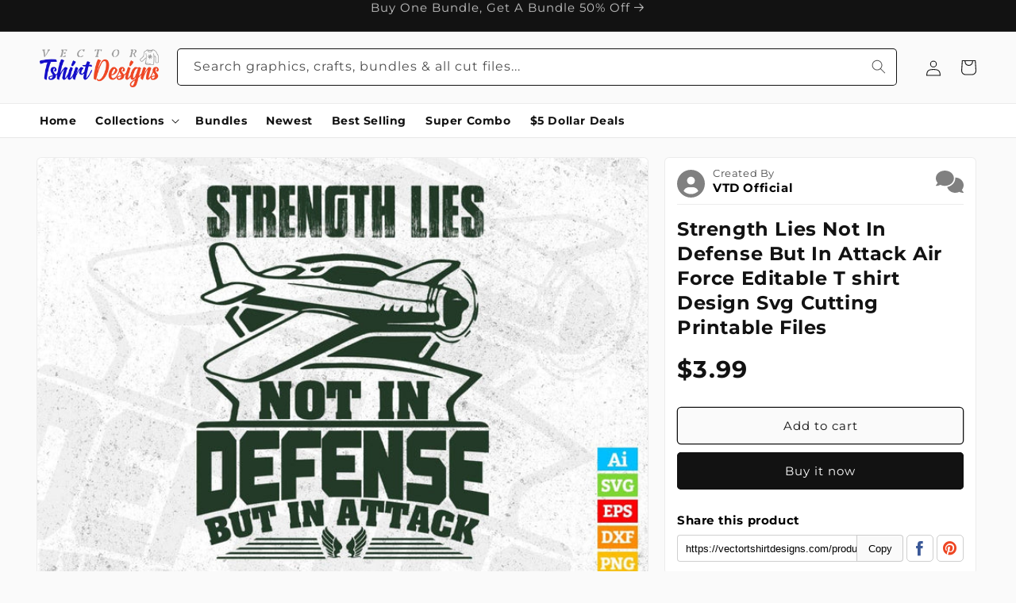

--- FILE ---
content_type: text/html; charset=utf-8
request_url: https://vectortshirtdesigns.com/products/strength-lies-in-defense-attack-air-force-t-shirt-svg-files
body_size: 64621
content:
<!doctype html>
<html class="no-js" lang="en">
  <head>
	<script id="pandectes-rules">   /* PANDECTES-GDPR: DO NOT MODIFY AUTO GENERATED CODE OF THIS SCRIPT */      window.PandectesSettings = {"store":{"id":52362805444,"plan":"basic","theme":"VTD 0.2.0.2-11-07-2023","primaryLocale":"en","adminMode":false,"headless":false,"storefrontRootDomain":"","checkoutRootDomain":"","storefrontAccessToken":""},"tsPublished":1726487690,"declaration":{"showPurpose":false,"showProvider":false,"declIntroText":"We use cookies to optimize website functionality, analyze the performance, and provide personalized experience to you. Some cookies are essential to make the website operate and function correctly. Those cookies cannot be disabled. In this window you can manage your preference of cookies.","showDateGenerated":true},"language":{"languageMode":"Single","fallbackLanguage":"en","languageDetection":"browser","languagesSupported":[]},"texts":{"managed":{"headerText":{"en":"We respect your privacy"},"consentText":{"en":"This website uses cookies to ensure you get the best experience."},"dismissButtonText":{"en":"Ok"},"linkText":{"en":"Learn more"},"imprintText":{"en":"Imprint"},"preferencesButtonText":{"en":"Preferences"},"allowButtonText":{"en":"Accept"},"denyButtonText":{"en":"Decline"},"leaveSiteButtonText":{"en":"Leave this site"},"cookiePolicyText":{"en":"Cookie policy"},"preferencesPopupTitleText":{"en":"Manage consent preferences"},"preferencesPopupIntroText":{"en":"We use cookies to optimize website functionality, analyze the performance, and provide personalized experience to you. Some cookies are essential to make the website operate and function correctly. Those cookies cannot be disabled. In this window you can manage your preference of cookies."},"preferencesPopupCloseButtonText":{"en":"Close"},"preferencesPopupAcceptAllButtonText":{"en":"Accept all"},"preferencesPopupRejectAllButtonText":{"en":"Reject all"},"preferencesPopupSaveButtonText":{"en":"Save preferences"},"accessSectionTitleText":{"en":"Data portability"},"accessSectionParagraphText":{"en":"You have the right to request access to your data at any time."},"rectificationSectionTitleText":{"en":"Data Rectification"},"rectificationSectionParagraphText":{"en":"You have the right to request your data to be updated whenever you think it is appropriate."},"erasureSectionTitleText":{"en":"Right to be forgotten"},"erasureSectionParagraphText":{"en":"You have the right to ask all your data to be erased. After that, you will no longer be able to access your account."},"declIntroText":{"en":"We use cookies to optimize website functionality, analyze the performance, and provide personalized experience to you. Some cookies are essential to make the website operate and function correctly. Those cookies cannot be disabled. In this window you can manage your preference of cookies."}},"categories":{"strictlyNecessaryCookiesTitleText":{"en":"Strictly necessary cookies"},"functionalityCookiesTitleText":{"en":"Functional cookies"},"performanceCookiesTitleText":{"en":"Performance cookies"},"targetingCookiesTitleText":{"en":"Targeting cookies"},"unclassifiedCookiesTitleText":{"en":"Unclassified cookies"},"strictlyNecessaryCookiesDescriptionText":{"en":"These cookies are essential in order to enable you to move around the website and use its features, such as accessing secure areas of the website. The website cannot function properly without these cookies."},"functionalityCookiesDescriptionText":{"en":"These cookies enable the site to provide enhanced functionality and personalisation. They may be set by us or by third party providers whose services we have added to our pages. If you do not allow these cookies then some or all of these services may not function properly."},"performanceCookiesDescriptionText":{"en":"These cookies enable us to monitor and improve the performance of our website. For example, they allow us to count visits, identify traffic sources and see which parts of the site are most popular."},"targetingCookiesDescriptionText":{"en":"These cookies may be set through our site by our advertising partners. They may be used by those companies to build a profile of your interests and show you relevant adverts on other sites.    They do not store directly personal information, but are based on uniquely identifying your browser and internet device. If you do not allow these cookies, you will experience less targeted advertising."},"unclassifiedCookiesDescriptionText":{"en":"Unclassified cookies are cookies that we are in the process of classifying, together with the providers of individual cookies."}},"auto":{"declName":{"en":"Name"},"declPath":{"en":"Path"},"declType":{"en":"Type"},"declDomain":{"en":"Domain"},"declPurpose":{"en":"Purpose"},"declProvider":{"en":"Provider"},"declRetention":{"en":"Retention"},"declFirstParty":{"en":"First-party"},"declThirdParty":{"en":"Third-party"},"declSeconds":{"en":"seconds"},"declMinutes":{"en":"minutes"},"declHours":{"en":"hours"},"declDays":{"en":"days"},"declMonths":{"en":"months"},"declYears":{"en":"years"},"declSession":{"en":"Session"},"cookiesDetailsText":{"en":"Cookies details"},"preferencesPopupAlwaysAllowedText":{"en":"Always allowed"},"submitButton":{"en":"Submit"},"submittingButton":{"en":"Submitting..."},"cancelButton":{"en":"Cancel"},"guestsSupportInfoText":{"en":"Please login with your customer account to further proceed."},"guestsSupportEmailPlaceholder":{"en":"E-mail address"},"guestsSupportEmailValidationError":{"en":"Email is not valid"},"guestsSupportEmailSuccessTitle":{"en":"Thank you for your request"},"guestsSupportEmailFailureTitle":{"en":"A problem occurred"},"guestsSupportEmailSuccessMessage":{"en":"If you are registered as a customer of this store, you will soon receive an email with instructions on how to proceed."},"guestsSupportEmailFailureMessage":{"en":"Your request was not submitted. Please try again and if problem persists, contact store owner for assistance."},"confirmationSuccessTitle":{"en":"Your request is verified"},"confirmationFailureTitle":{"en":"A problem occurred"},"confirmationSuccessMessage":{"en":"We will soon get back to you as to your request."},"confirmationFailureMessage":{"en":"Your request was not verified. Please try again and if problem persists, contact store owner for assistance"},"consentSectionTitleText":{"en":"Your cookie consent"},"consentSectionNoConsentText":{"en":"You have not consented to the cookies policy of this website."},"consentSectionConsentedText":{"en":"You consented to the cookies policy of this website on"},"consentStatus":{"en":"Consent preference"},"consentDate":{"en":"Consent date"},"consentId":{"en":"Consent ID"},"consentSectionChangeConsentActionText":{"en":"Change consent preference"},"accessSectionGDPRRequestsActionText":{"en":"Data subject requests"},"accessSectionAccountInfoActionText":{"en":"Personal data"},"accessSectionOrdersRecordsActionText":{"en":"Orders"},"accessSectionDownloadReportActionText":{"en":"Request export"},"rectificationCommentPlaceholder":{"en":"Describe what you want to be updated"},"rectificationCommentValidationError":{"en":"Comment is required"},"rectificationSectionEditAccountActionText":{"en":"Request an update"},"erasureSectionRequestDeletionActionText":{"en":"Request personal data deletion"}}},"library":{"previewMode":false,"fadeInTimeout":0,"defaultBlocked":0,"showLink":true,"showImprintLink":false,"showGoogleLink":false,"enabled":true,"cookie":{"name":"_pandectes_gdpr","expiryDays":365,"secure":true,"domain":""},"dismissOnScroll":false,"dismissOnWindowClick":false,"dismissOnTimeout":false,"palette":{"popup":{"background":"#FFFFFF","backgroundForCalculations":{"a":1,"b":255,"g":255,"r":255},"text":"#000000"},"button":{"background":"transparent","backgroundForCalculations":{"a":1,"b":255,"g":255,"r":255},"text":"#000000","textForCalculation":{"a":1,"b":0,"g":0,"r":0},"border":"#000000"}},"content":{"href":"https://vectortshirtdesigns.com/policies/privacy-policy","imprintHref":"/","close":"&#10005;","target":"_blank","logo":"<img class=\"cc-banner-logo\" height=\"40\" width=\"40\" src=\"https://cdn.shopify.com/s/files/1/0523/6280/5444/t/61/assets/pandectes-logo.png?v=1699380051\" alt=\"Vectortshirtdesigns\" />"},"window":"<div role=\"dialog\" aria-live=\"polite\" aria-label=\"cookieconsent\" aria-describedby=\"cookieconsent:desc\" id=\"pandectes-banner\" class=\"cc-window-wrapper cc-bottom-wrapper\"><div class=\"pd-cookie-banner-window cc-window {{classes}}\"><!--googleoff: all-->{{children}}<!--googleon: all--></div></div>","compliance":{"opt-out":"<div class=\"cc-compliance cc-highlight\">{{deny}}</div>"},"type":"opt-out","layouts":{"basic":"{{logo}}{{messagelink}}{{compliance}}{{close}}"},"position":"bottom","theme":"wired","revokable":true,"animateRevokable":false,"revokableReset":false,"revokableLogoUrl":"https://cdn.shopify.com/s/files/1/0523/6280/5444/t/61/assets/pandectes-reopen-logo.png?v=1699380051","revokablePlacement":"bottom-left","revokableMarginHorizontal":15,"revokableMarginVertical":15,"static":false,"autoAttach":true,"hasTransition":true,"blacklistPage":[""]},"geolocation":{"brOnly":false,"caOnly":false,"chOnly":false,"euOnly":false,"jpOnly":false,"thOnly":false,"canadaOnly":false,"globalVisibility":true},"dsr":{"guestsSupport":false,"accessSectionDownloadReportAuto":false},"banner":{"resetTs":1695673711,"extraCss":"        .cc-banner-logo {max-width: 24em!important;}    @media(min-width: 768px) {.cc-window.cc-floating{max-width: 24em!important;width: 24em!important;}}    .cc-message, .pd-cookie-banner-window .cc-header, .cc-logo {text-align: left}    .cc-window-wrapper{z-index: 2147483647;}    .cc-window{z-index: 2147483647;font-family: inherit;}    .pd-cookie-banner-window .cc-header{font-family: inherit;}    .pd-cp-ui{font-family: inherit; background-color: #FFFFFF;color:#000000;}    button.pd-cp-btn, a.pd-cp-btn{}    input + .pd-cp-preferences-slider{background-color: rgba(0, 0, 0, 0.3)}    .pd-cp-scrolling-section::-webkit-scrollbar{background-color: rgba(0, 0, 0, 0.3)}    input:checked + .pd-cp-preferences-slider{background-color: rgba(0, 0, 0, 1)}    .pd-cp-scrolling-section::-webkit-scrollbar-thumb {background-color: rgba(0, 0, 0, 1)}    .pd-cp-ui-close{color:#000000;}    .pd-cp-preferences-slider:before{background-color: #FFFFFF}    .pd-cp-title:before {border-color: #000000!important}    .pd-cp-preferences-slider{background-color:#000000}    .pd-cp-toggle{color:#000000!important}    @media(max-width:699px) {.pd-cp-ui-close-top svg {fill: #000000}}    .pd-cp-toggle:hover,.pd-cp-toggle:visited,.pd-cp-toggle:active{color:#000000!important}    .pd-cookie-banner-window {box-shadow: 0 0 18px rgb(0 0 0 / 20%);}  ","customJavascript":null,"showPoweredBy":false,"revokableTrigger":false,"hybridStrict":false,"cookiesBlockedByDefault":"0","isActive":true,"implicitSavePreferences":false,"cookieIcon":false,"blockBots":false,"showCookiesDetails":true,"hasTransition":true,"blockingPage":false,"showOnlyLandingPage":false,"leaveSiteUrl":"https://www.google.com","linkRespectStoreLang":false},"cookies":{"0":[{"name":"secure_customer_sig","type":"http","domain":"vectortshirtdesigns.com","path":"/","provider":"Shopify","firstParty":true,"retention":"1 year(s)","expires":1,"unit":"declYears","purpose":{"en":"Used in connection with customer login."}},{"name":"localization","type":"http","domain":"vectortshirtdesigns.com","path":"/","provider":"Shopify","firstParty":true,"retention":"1 year(s)","expires":1,"unit":"declYears","purpose":{"en":"Shopify store localization"}},{"name":"_cmp_a","type":"http","domain":".vectortshirtdesigns.com","path":"/","provider":"Shopify","firstParty":true,"retention":"24 hour(s)","expires":24,"unit":"declHours","purpose":{"en":"Used for managing customer privacy settings."}}],"1":[],"2":[{"name":"_shopify_y","type":"http","domain":".vectortshirtdesigns.com","path":"/","provider":"Shopify","firstParty":true,"retention":"1 year(s)","expires":1,"unit":"declYears","purpose":{"en":"Shopify analytics."}},{"name":"_s","type":"http","domain":".vectortshirtdesigns.com","path":"/","provider":"Shopify","firstParty":true,"retention":"30 minute(s)","expires":30,"unit":"declMinutes","purpose":{"en":"Shopify analytics."}},{"name":"_shopify_s","type":"http","domain":".vectortshirtdesigns.com","path":"/","provider":"Shopify","firstParty":true,"retention":"30 minute(s)","expires":30,"unit":"declMinutes","purpose":{"en":"Shopify analytics."}},{"name":"_orig_referrer","type":"http","domain":".vectortshirtdesigns.com","path":"/","provider":"Shopify","firstParty":true,"retention":"14 day(s)","expires":14,"unit":"declDays","purpose":{"en":"Tracks landing pages."}},{"name":"_landing_page","type":"http","domain":".vectortshirtdesigns.com","path":"/","provider":"Shopify","firstParty":true,"retention":"14 day(s)","expires":14,"unit":"declDays","purpose":{"en":"Tracks landing pages."}},{"name":"_shopify_sa_t","type":"http","domain":".vectortshirtdesigns.com","path":"/","provider":"Shopify","firstParty":true,"retention":"30 minute(s)","expires":30,"unit":"declMinutes","purpose":{"en":"Shopify analytics relating to marketing & referrals."}},{"name":"_y","type":"http","domain":".vectortshirtdesigns.com","path":"/","provider":"Shopify","firstParty":true,"retention":"1 year(s)","expires":1,"unit":"declYears","purpose":{"en":"Shopify analytics."}},{"name":"_clck","type":"http","domain":".vectortshirtdesigns.com","path":"/","provider":"Microsoft","firstParty":true,"retention":"1 year(s)","expires":1,"unit":"declYears","purpose":{"en":"Used by Microsoft Clarity to store a unique user ID."}},{"name":"_ga","type":"http","domain":".vectortshirtdesigns.com","path":"/","provider":"Google","firstParty":true,"retention":"1 year(s)","expires":1,"unit":"declYears","purpose":{"en":"Cookie is set by Google Analytics with unknown functionality"}},{"name":"_clsk","type":"http","domain":".vectortshirtdesigns.com","path":"/","provider":"Microsoft","firstParty":true,"retention":"24 hour(s)","expires":24,"unit":"declHours","purpose":{"en":"Used by Microsoft Clarity to store a unique user ID.\t"}}],"4":[],"8":[{"name":"CLID","type":"http","domain":"www.clarity.ms","path":"/","provider":"Unknown","firstParty":true,"retention":"1 year(s)","expires":1,"unit":"declYears","purpose":{"en":""}},{"name":"X-AB","type":"http","domain":"sc-static.net","path":"/scevent.min.js","provider":"Unknown","firstParty":true,"retention":"24 hour(s)","expires":24,"unit":"declHours","purpose":{"en":""}}]},"blocker":{"isActive":false,"googleConsentMode":{"id":"","analyticsId":"","adwordsId":"","isActive":false,"adStorageCategory":4,"analyticsStorageCategory":2,"personalizationStorageCategory":1,"functionalityStorageCategory":1,"customEvent":true,"securityStorageCategory":0,"redactData":true,"urlPassthrough":false},"facebookPixel":{"id":"","isActive":false,"ldu":false},"microsoft":{},"rakuten":{"isActive":false,"cmp":false,"ccpa":false},"gpcIsActive":false,"defaultBlocked":0,"patterns":{"whiteList":[],"blackList":{"1":[],"2":[],"4":[],"8":[]},"iframesWhiteList":[],"iframesBlackList":{"1":[],"2":[],"4":[],"8":[]},"beaconsWhiteList":[],"beaconsBlackList":{"1":[],"2":[],"4":[],"8":[]}}}}      !function(){"use strict";window.PandectesRules=window.PandectesRules||{},window.PandectesRules.manualBlacklist={1:[],2:[],4:[]},window.PandectesRules.blacklistedIFrames={1:[],2:[],4:[]},window.PandectesRules.blacklistedCss={1:[],2:[],4:[]},window.PandectesRules.blacklistedBeacons={1:[],2:[],4:[]};var e="javascript/blocked";function t(e){return new RegExp(e.replace(/[/\\.+?$()]/g,"\\$&").replace("*","(.*)"))}var n=function(e){var t=arguments.length>1&&void 0!==arguments[1]?arguments[1]:"log";new URLSearchParams(window.location.search).get("log")&&console[t]("PandectesRules: ".concat(e))};function a(e){var t=document.createElement("script");t.async=!0,t.src=e,document.head.appendChild(t)}function r(e,t){var n=Object.keys(e);if(Object.getOwnPropertySymbols){var a=Object.getOwnPropertySymbols(e);t&&(a=a.filter((function(t){return Object.getOwnPropertyDescriptor(e,t).enumerable}))),n.push.apply(n,a)}return n}function o(e){for(var t=1;t<arguments.length;t++){var n=null!=arguments[t]?arguments[t]:{};t%2?r(Object(n),!0).forEach((function(t){s(e,t,n[t])})):Object.getOwnPropertyDescriptors?Object.defineProperties(e,Object.getOwnPropertyDescriptors(n)):r(Object(n)).forEach((function(t){Object.defineProperty(e,t,Object.getOwnPropertyDescriptor(n,t))}))}return e}function i(e){var t=function(e,t){if("object"!=typeof e||!e)return e;var n=e[Symbol.toPrimitive];if(void 0!==n){var a=n.call(e,t||"default");if("object"!=typeof a)return a;throw new TypeError("@@toPrimitive must return a primitive value.")}return("string"===t?String:Number)(e)}(e,"string");return"symbol"==typeof t?t:t+""}function s(e,t,n){return(t=i(t))in e?Object.defineProperty(e,t,{value:n,enumerable:!0,configurable:!0,writable:!0}):e[t]=n,e}function c(e,t){return function(e){if(Array.isArray(e))return e}(e)||function(e,t){var n=null==e?null:"undefined"!=typeof Symbol&&e[Symbol.iterator]||e["@@iterator"];if(null!=n){var a,r,o,i,s=[],c=!0,l=!1;try{if(o=(n=n.call(e)).next,0===t){if(Object(n)!==n)return;c=!1}else for(;!(c=(a=o.call(n)).done)&&(s.push(a.value),s.length!==t);c=!0);}catch(e){l=!0,r=e}finally{try{if(!c&&null!=n.return&&(i=n.return(),Object(i)!==i))return}finally{if(l)throw r}}return s}}(e,t)||d(e,t)||function(){throw new TypeError("Invalid attempt to destructure non-iterable instance.\nIn order to be iterable, non-array objects must have a [Symbol.iterator]() method.")}()}function l(e){return function(e){if(Array.isArray(e))return u(e)}(e)||function(e){if("undefined"!=typeof Symbol&&null!=e[Symbol.iterator]||null!=e["@@iterator"])return Array.from(e)}(e)||d(e)||function(){throw new TypeError("Invalid attempt to spread non-iterable instance.\nIn order to be iterable, non-array objects must have a [Symbol.iterator]() method.")}()}function d(e,t){if(e){if("string"==typeof e)return u(e,t);var n=Object.prototype.toString.call(e).slice(8,-1);return"Object"===n&&e.constructor&&(n=e.constructor.name),"Map"===n||"Set"===n?Array.from(e):"Arguments"===n||/^(?:Ui|I)nt(?:8|16|32)(?:Clamped)?Array$/.test(n)?u(e,t):void 0}}function u(e,t){(null==t||t>e.length)&&(t=e.length);for(var n=0,a=new Array(t);n<t;n++)a[n]=e[n];return a}var f=window.PandectesRulesSettings||window.PandectesSettings,g=!(void 0===window.dataLayer||!Array.isArray(window.dataLayer)||!window.dataLayer.some((function(e){return"pandectes_full_scan"===e.event}))),p=function(){var e,t=arguments.length>0&&void 0!==arguments[0]?arguments[0]:"_pandectes_gdpr",n=("; "+document.cookie).split("; "+t+"=");if(n.length<2)e={};else{var a=n.pop().split(";");e=window.atob(a.shift())}var r=function(e){try{return JSON.parse(e)}catch(e){return!1}}(e);return!1!==r?r:e}(),h=f.banner.isActive,y=f.blocker,v=y.defaultBlocked,w=y.patterns,m=p&&null!==p.preferences&&void 0!==p.preferences?p.preferences:null,b=g?0:h?null===m?v:m:0,k={1:!(1&b),2:!(2&b),4:!(4&b)},_=w.blackList,S=w.whiteList,L=w.iframesBlackList,C=w.iframesWhiteList,P=w.beaconsBlackList,A=w.beaconsWhiteList,O={blackList:[],whiteList:[],iframesBlackList:{1:[],2:[],4:[],8:[]},iframesWhiteList:[],beaconsBlackList:{1:[],2:[],4:[],8:[]},beaconsWhiteList:[]};[1,2,4].map((function(e){var n;k[e]||((n=O.blackList).push.apply(n,l(_[e].length?_[e].map(t):[])),O.iframesBlackList[e]=L[e].length?L[e].map(t):[],O.beaconsBlackList[e]=P[e].length?P[e].map(t):[])})),O.whiteList=S.length?S.map(t):[],O.iframesWhiteList=C.length?C.map(t):[],O.beaconsWhiteList=A.length?A.map(t):[];var E={scripts:[],iframes:{1:[],2:[],4:[]},beacons:{1:[],2:[],4:[]},css:{1:[],2:[],4:[]}},I=function(t,n){return t&&(!n||n!==e)&&(!O.blackList||O.blackList.some((function(e){return e.test(t)})))&&(!O.whiteList||O.whiteList.every((function(e){return!e.test(t)})))},B=function(e,t){var n=O.iframesBlackList[t],a=O.iframesWhiteList;return e&&(!n||n.some((function(t){return t.test(e)})))&&(!a||a.every((function(t){return!t.test(e)})))},j=function(e,t){var n=O.beaconsBlackList[t],a=O.beaconsWhiteList;return e&&(!n||n.some((function(t){return t.test(e)})))&&(!a||a.every((function(t){return!t.test(e)})))},T=new MutationObserver((function(e){for(var t=0;t<e.length;t++)for(var n=e[t].addedNodes,a=0;a<n.length;a++){var r=n[a],o=r.dataset&&r.dataset.cookiecategory;if(1===r.nodeType&&"LINK"===r.tagName){var i=r.dataset&&r.dataset.href;if(i&&o)switch(o){case"functionality":case"C0001":E.css[1].push(i);break;case"performance":case"C0002":E.css[2].push(i);break;case"targeting":case"C0003":E.css[4].push(i)}}}})),R=new MutationObserver((function(t){for(var a=0;a<t.length;a++)for(var r=t[a].addedNodes,o=function(){var t=r[i],a=t.src||t.dataset&&t.dataset.src,o=t.dataset&&t.dataset.cookiecategory;if(1===t.nodeType&&"IFRAME"===t.tagName){if(a){var s=!1;B(a,1)||"functionality"===o||"C0001"===o?(s=!0,E.iframes[1].push(a)):B(a,2)||"performance"===o||"C0002"===o?(s=!0,E.iframes[2].push(a)):(B(a,4)||"targeting"===o||"C0003"===o)&&(s=!0,E.iframes[4].push(a)),s&&(t.removeAttribute("src"),t.setAttribute("data-src",a))}}else if(1===t.nodeType&&"IMG"===t.tagName){if(a){var c=!1;j(a,1)?(c=!0,E.beacons[1].push(a)):j(a,2)?(c=!0,E.beacons[2].push(a)):j(a,4)&&(c=!0,E.beacons[4].push(a)),c&&(t.removeAttribute("src"),t.setAttribute("data-src",a))}}else if(1===t.nodeType&&"SCRIPT"===t.tagName){var l=t.type,d=!1;if(I(a,l)?(n("rule blocked: ".concat(a)),d=!0):a&&o?n("manually blocked @ ".concat(o,": ").concat(a)):o&&n("manually blocked @ ".concat(o,": inline code")),d){E.scripts.push([t,l]),t.type=e;t.addEventListener("beforescriptexecute",(function n(a){t.getAttribute("type")===e&&a.preventDefault(),t.removeEventListener("beforescriptexecute",n)})),t.parentElement&&t.parentElement.removeChild(t)}}},i=0;i<r.length;i++)o()})),D=document.createElement,x={src:Object.getOwnPropertyDescriptor(HTMLScriptElement.prototype,"src"),type:Object.getOwnPropertyDescriptor(HTMLScriptElement.prototype,"type")};window.PandectesRules.unblockCss=function(e){var t=E.css[e]||[];t.length&&n("Unblocking CSS for ".concat(e)),t.forEach((function(e){var t=document.querySelector('link[data-href^="'.concat(e,'"]'));t.removeAttribute("data-href"),t.href=e})),E.css[e]=[]},window.PandectesRules.unblockIFrames=function(e){var t=E.iframes[e]||[];t.length&&n("Unblocking IFrames for ".concat(e)),O.iframesBlackList[e]=[],t.forEach((function(e){var t=document.querySelector('iframe[data-src^="'.concat(e,'"]'));t.removeAttribute("data-src"),t.src=e})),E.iframes[e]=[]},window.PandectesRules.unblockBeacons=function(e){var t=E.beacons[e]||[];t.length&&n("Unblocking Beacons for ".concat(e)),O.beaconsBlackList[e]=[],t.forEach((function(e){var t=document.querySelector('img[data-src^="'.concat(e,'"]'));t.removeAttribute("data-src"),t.src=e})),E.beacons[e]=[]},window.PandectesRules.unblockInlineScripts=function(e){var t=1===e?"functionality":2===e?"performance":"targeting",a=document.querySelectorAll('script[type="javascript/blocked"][data-cookiecategory="'.concat(t,'"]'));n("unblockInlineScripts: ".concat(a.length," in ").concat(t)),a.forEach((function(e){var t=document.createElement("script");t.type="text/javascript",e.hasAttribute("src")?t.src=e.getAttribute("src"):t.textContent=e.textContent,document.head.appendChild(t),e.parentNode.removeChild(e)}))},window.PandectesRules.unblockInlineCss=function(e){var t=1===e?"functionality":2===e?"performance":"targeting",a=document.querySelectorAll('link[data-cookiecategory="'.concat(t,'"]'));n("unblockInlineCss: ".concat(a.length," in ").concat(t)),a.forEach((function(e){e.href=e.getAttribute("data-href")}))},window.PandectesRules.unblock=function(e){e.length<1?(O.blackList=[],O.whiteList=[],O.iframesBlackList=[],O.iframesWhiteList=[]):(O.blackList&&(O.blackList=O.blackList.filter((function(t){return e.every((function(e){return"string"==typeof e?!t.test(e):e instanceof RegExp?t.toString()!==e.toString():void 0}))}))),O.whiteList&&(O.whiteList=[].concat(l(O.whiteList),l(e.map((function(e){if("string"==typeof e){var n=".*"+t(e)+".*";if(O.whiteList.every((function(e){return e.toString()!==n.toString()})))return new RegExp(n)}else if(e instanceof RegExp&&O.whiteList.every((function(t){return t.toString()!==e.toString()})))return e;return null})).filter(Boolean)))));var a=0;l(E.scripts).forEach((function(e,t){var n=c(e,2),r=n[0],o=n[1];if(function(e){var t=e.getAttribute("src");return O.blackList&&O.blackList.every((function(e){return!e.test(t)}))||O.whiteList&&O.whiteList.some((function(e){return e.test(t)}))}(r)){for(var i=document.createElement("script"),s=0;s<r.attributes.length;s++){var l=r.attributes[s];"src"!==l.name&&"type"!==l.name&&i.setAttribute(l.name,r.attributes[s].value)}i.setAttribute("src",r.src),i.setAttribute("type",o||"application/javascript"),document.head.appendChild(i),E.scripts.splice(t-a,1),a++}})),0==O.blackList.length&&0===O.iframesBlackList[1].length&&0===O.iframesBlackList[2].length&&0===O.iframesBlackList[4].length&&0===O.beaconsBlackList[1].length&&0===O.beaconsBlackList[2].length&&0===O.beaconsBlackList[4].length&&(n("Disconnecting observers"),R.disconnect(),T.disconnect())};var N=f.store,U=N.adminMode,z=N.headless,M=N.storefrontRootDomain,q=N.checkoutRootDomain,F=N.storefrontAccessToken,W=f.banner.isActive,H=f.blocker.defaultBlocked;W&&function(e){if(window.Shopify&&window.Shopify.customerPrivacy)e();else{var t=null;window.Shopify&&window.Shopify.loadFeatures&&window.Shopify.trackingConsent?e():t=setInterval((function(){window.Shopify&&window.Shopify.loadFeatures&&(clearInterval(t),window.Shopify.loadFeatures([{name:"consent-tracking-api",version:"0.1"}],(function(t){t?n("Shopify.customerPrivacy API - failed to load"):(n("shouldShowBanner() -> ".concat(window.Shopify.trackingConsent.shouldShowBanner()," | saleOfDataRegion() -> ").concat(window.Shopify.trackingConsent.saleOfDataRegion())),e())})))}),10)}}((function(){!function(){var e=window.Shopify.trackingConsent;if(!1!==e.shouldShowBanner()||null!==m||7!==H)try{var t=U&&!(window.Shopify&&window.Shopify.AdminBarInjector),a={preferences:!(1&b)||g||t,analytics:!(2&b)||g||t,marketing:!(4&b)||g||t};z&&(a.headlessStorefront=!0,a.storefrontRootDomain=null!=M&&M.length?M:window.location.hostname,a.checkoutRootDomain=null!=q&&q.length?q:"checkout.".concat(window.location.hostname),a.storefrontAccessToken=null!=F&&F.length?F:""),e.firstPartyMarketingAllowed()===a.marketing&&e.analyticsProcessingAllowed()===a.analytics&&e.preferencesProcessingAllowed()===a.preferences||e.setTrackingConsent(a,(function(e){e&&e.error?n("Shopify.customerPrivacy API - failed to setTrackingConsent"):n("setTrackingConsent(".concat(JSON.stringify(a),")"))}))}catch(e){n("Shopify.customerPrivacy API - exception")}}(),function(){if(z){var e=window.Shopify.trackingConsent,t=e.currentVisitorConsent();if(navigator.globalPrivacyControl&&""===t.sale_of_data){var a={sale_of_data:!1,headlessStorefront:!0};a.storefrontRootDomain=null!=M&&M.length?M:window.location.hostname,a.checkoutRootDomain=null!=q&&q.length?q:"checkout.".concat(window.location.hostname),a.storefrontAccessToken=null!=F&&F.length?F:"",e.setTrackingConsent(a,(function(e){e&&e.error?n("Shopify.customerPrivacy API - failed to setTrackingConsent({".concat(JSON.stringify(a),")")):n("setTrackingConsent(".concat(JSON.stringify(a),")"))}))}}}()}));var G=["AT","BE","BG","HR","CY","CZ","DK","EE","FI","FR","DE","GR","HU","IE","IT","LV","LT","LU","MT","NL","PL","PT","RO","SK","SI","ES","SE","GB","LI","NO","IS"],J=f.banner,V=J.isActive,K=J.hybridStrict,$=f.geolocation,Y=$.caOnly,Z=void 0!==Y&&Y,Q=$.euOnly,X=void 0!==Q&&Q,ee=$.brOnly,te=void 0!==ee&&ee,ne=$.jpOnly,ae=void 0!==ne&&ne,re=$.thOnly,oe=void 0!==re&&re,ie=$.chOnly,se=void 0!==ie&&ie,ce=$.zaOnly,le=void 0!==ce&&ce,de=$.canadaOnly,ue=void 0!==de&&de,fe=$.globalVisibility,ge=void 0===fe||fe,pe=f.blocker,he=pe.defaultBlocked,ye=void 0===he?7:he,ve=pe.googleConsentMode,we=ve.isActive,me=ve.customEvent,be=ve.id,ke=void 0===be?"":be,_e=ve.analyticsId,Se=void 0===_e?"":_e,Le=ve.adwordsId,Ce=void 0===Le?"":Le,Pe=ve.redactData,Ae=ve.urlPassthrough,Oe=ve.adStorageCategory,Ee=ve.analyticsStorageCategory,Ie=ve.functionalityStorageCategory,Be=ve.personalizationStorageCategory,je=ve.securityStorageCategory,Te=ve.dataLayerProperty,Re=void 0===Te?"dataLayer":Te,De=ve.waitForUpdate,xe=void 0===De?0:De,Ne=ve.useNativeChannel,Ue=void 0!==Ne&&Ne;function ze(){window[Re].push(arguments)}window[Re]=window[Re]||[];var Me,qe,Fe={hasInitialized:!1,useNativeChannel:!1,ads_data_redaction:!1,url_passthrough:!1,data_layer_property:"dataLayer",storage:{ad_storage:"granted",ad_user_data:"granted",ad_personalization:"granted",analytics_storage:"granted",functionality_storage:"granted",personalization_storage:"granted",security_storage:"granted"}};if(V&&we){var We=ye&Oe?"denied":"granted",He=ye&Ee?"denied":"granted",Ge=ye&Ie?"denied":"granted",Je=ye&Be?"denied":"granted",Ve=ye&je?"denied":"granted";Fe.hasInitialized=!0,Fe.useNativeChannel=Ue,Fe.url_passthrough=Ae,Fe.ads_data_redaction="denied"===We&&Pe,Fe.storage.ad_storage=We,Fe.storage.ad_user_data=We,Fe.storage.ad_personalization=We,Fe.storage.analytics_storage=He,Fe.storage.functionality_storage=Ge,Fe.storage.personalization_storage=Je,Fe.storage.security_storage=Ve,Fe.data_layer_property=Re||"dataLayer",Fe.ads_data_redaction&&ze("set","ads_data_redaction",Fe.ads_data_redaction),Fe.url_passthrough&&ze("set","url_passthrough",Fe.url_passthrough),function(){!1===Ue?console.log("Pandectes: Google Consent Mode (av2)"):console.log("Pandectes: Google Consent Mode (av2nc)");var e=b!==ye?{wait_for_update:xe||500}:xe?{wait_for_update:xe}:{};ge&&!K?ze("consent","default",o(o({},Fe.storage),e)):(ze("consent","default",o(o(o({},Fe.storage),e),{},{region:[].concat(l(X||K?G:[]),l(Z&&!K?["US-CA","US-VA","US-CT","US-UT","US-CO"]:[]),l(te&&!K?["BR"]:[]),l(ae&&!K?["JP"]:[]),l(ue&&!K?["CA"]:[]),l(oe&&!K?["TH"]:[]),l(se&&!K?["CH"]:[]),l(le&&!K?["ZA"]:[]))})),ze("consent","default",{ad_storage:"granted",ad_user_data:"granted",ad_personalization:"granted",analytics_storage:"granted",functionality_storage:"granted",personalization_storage:"granted",security_storage:"granted"}));if(null!==m){var t=b&Oe?"denied":"granted",n=b&Ee?"denied":"granted",r=b&Ie?"denied":"granted",i=b&Be?"denied":"granted",s=b&je?"denied":"granted";Fe.storage.ad_storage=t,Fe.storage.ad_user_data=t,Fe.storage.ad_personalization=t,Fe.storage.analytics_storage=n,Fe.storage.functionality_storage=r,Fe.storage.personalization_storage=i,Fe.storage.security_storage=s,ze("consent","update",Fe.storage)}(ke.length||Se.length||Ce.length)&&(window[Fe.data_layer_property].push({"pandectes.start":(new Date).getTime(),event:"pandectes-rules.min.js"}),(Se.length||Ce.length)&&ze("js",new Date));var c="https://www.googletagmanager.com";if(ke.length){var d=ke.split(",");window[Fe.data_layer_property].push({"gtm.start":(new Date).getTime(),event:"gtm.js"});for(var u=0;u<d.length;u++){var f="dataLayer"!==Fe.data_layer_property?"&l=".concat(Fe.data_layer_property):"";a("".concat(c,"/gtm.js?id=").concat(d[u].trim()).concat(f))}}if(Se.length)for(var g=Se.split(","),p=0;p<g.length;p++){var h=g[p].trim();h.length&&(a("".concat(c,"/gtag/js?id=").concat(h)),ze("config",h,{send_page_view:!1}))}if(Ce.length)for(var y=Ce.split(","),v=0;v<y.length;v++){var w=y[v].trim();w.length&&(a("".concat(c,"/gtag/js?id=").concat(w)),ze("config",w,{allow_enhanced_conversions:!0}))}}()}V&&me&&(qe={event:"Pandectes_Consent_Update",pandectes_status:7===(Me=b)?"deny":0===Me?"allow":"mixed",pandectes_categories:{C0000:"allow",C0001:k[1]?"allow":"deny",C0002:k[2]?"allow":"deny",C0003:k[4]?"allow":"deny"}},window[Re].push(qe),null!==m&&function(e){if(window.Shopify&&window.Shopify.analytics)e();else{var t=null;window.Shopify&&window.Shopify.analytics?e():t=setInterval((function(){window.Shopify&&window.Shopify.analytics&&(clearInterval(t),e())}),10)}}((function(){console.log("publishing Web Pixels API custom event"),window.Shopify.analytics.publish("Pandectes_Consent_Update",qe)})));var Ke=f.blocker,$e=Ke.klaviyoIsActive,Ye=Ke.googleConsentMode.adStorageCategory;$e&&window.addEventListener("PandectesEvent_OnConsent",(function(e){var t=e.detail.preferences;if(null!=t){var n=t&Ye?"denied":"granted";void 0!==window.klaviyo&&window.klaviyo.isIdentified()&&window.klaviyo.push(["identify",{ad_personalization:n,ad_user_data:n}])}})),f.banner.revokableTrigger&&window.addEventListener("PandectesEvent_OnInitialize",(function(){document.querySelectorAll('[href*="#reopenBanner"]').forEach((function(e){e.onclick=function(e){e.preventDefault(),window.Pandectes.fn.revokeConsent()}}))}));var Ze=f.banner.isActive,Qe=f.blocker,Xe=Qe.defaultBlocked,et=void 0===Xe?7:Xe,tt=Qe.microsoft,nt=tt.isActive,at=tt.uetTags,rt=tt.dataLayerProperty,ot=void 0===rt?"uetq":rt,it={hasInitialized:!1,data_layer_property:"uetq",storage:{ad_storage:"granted"}};if(window[ot]=window[ot]||[],nt&&ft("_uetmsdns","1",365),Ze&&nt){var st=4&et?"denied":"granted";if(it.hasInitialized=!0,it.storage.ad_storage=st,window[ot].push("consent","default",it.storage),"granted"==st&&(ft("_uetmsdns","0",365),console.log("setting cookie")),null!==m){var ct=4&b?"denied":"granted";it.storage.ad_storage=ct,window[ot].push("consent","update",it.storage),"granted"===ct&&ft("_uetmsdns","0",365)}if(at.length)for(var lt=at.split(","),dt=0;dt<lt.length;dt++)lt[dt].trim().length&&ut(lt[dt])}function ut(e){var t=document.createElement("script");t.type="text/javascript",t.src="//bat.bing.com/bat.js",t.onload=function(){var t={ti:e};t.q=window.uetq,window.uetq=new UET(t),window.uetq.push("consent","default",{ad_storage:"denied"}),window[ot].push("pageLoad")},document.head.appendChild(t)}function ft(e,t,n){var a=new Date;a.setTime(a.getTime()+24*n*60*60*1e3);var r="expires="+a.toUTCString();document.cookie="".concat(e,"=").concat(t,"; ").concat(r,"; path=/; secure; samesite=strict")}window.PandectesRules.gcm=Fe;var gt=f.banner.isActive,pt=f.blocker.isActive;n("Prefs: ".concat(b," | Banner: ").concat(gt?"on":"off"," | Blocker: ").concat(pt?"on":"off"));var ht=null===m&&/\/checkouts\//.test(window.location.pathname);0!==b&&!1===g&&pt&&!ht&&(n("Blocker will execute"),document.createElement=function(){for(var t=arguments.length,n=new Array(t),a=0;a<t;a++)n[a]=arguments[a];if("script"!==n[0].toLowerCase())return D.bind?D.bind(document).apply(void 0,n):D;var r=D.bind(document).apply(void 0,n);try{Object.defineProperties(r,{src:o(o({},x.src),{},{set:function(t){I(t,r.type)&&x.type.set.call(this,e),x.src.set.call(this,t)}}),type:o(o({},x.type),{},{get:function(){var t=x.type.get.call(this);return t===e||I(this.src,t)?null:t},set:function(t){var n=I(r.src,r.type)?e:t;x.type.set.call(this,n)}})}),r.setAttribute=function(t,n){if("type"===t){var a=I(r.src,r.type)?e:n;x.type.set.call(r,a)}else"src"===t?(I(n,r.type)&&x.type.set.call(r,e),x.src.set.call(r,n)):HTMLScriptElement.prototype.setAttribute.call(r,t,n)}}catch(e){console.warn("Yett: unable to prevent script execution for script src ",r.src,".\n",'A likely cause would be because you are using a third-party browser extension that monkey patches the "document.createElement" function.')}return r},R.observe(document.documentElement,{childList:!0,subtree:!0}),T.observe(document.documentElement,{childList:!0,subtree:!0}))}();
</script>
	
     <meta name="facebook-domain-verification" content="vbxhhcutt5jt8qgh8sc6lwx94e6r3u" />
    
    <meta charset="utf-8">
    <meta http-equiv="X-UA-Compatible" content="IE=edge">
    <meta name="viewport" content="width=device-width,initial-scale=1">
    <meta name="theme-color" content="">
    <link rel="canonical" href="https://vectortshirtdesigns.com/products/strength-lies-in-defense-attack-air-force-t-shirt-svg-files">
    <link rel="preconnect" href="https://cdn.shopify.com" crossorigin>

    <!-- Google tag (gtag.js) -->
<script async src="https://www.googletagmanager.com/gtag/js?id=AW-11407131757"></script>
<script>
  window.dataLayer = window.dataLayer || [];
  function gtag(){dataLayer.push(arguments);}
  gtag('js', new Date());

  gtag('config', 'AW-11407131757');
</script><link rel="icon" type="image/png" href="//vectortshirtdesigns.com/cdn/shop/files/Vector_T_shirt_Designs_Market_Favicon-01.png?crop=center&height=32&v=1628462075&width=32"><link rel="preconnect" href="https://fonts.shopifycdn.com" crossorigin><title>
      Strength Lies Not In Defense But In Attack Air Force T shirt Design Svg Files
 &ndash; Vectortshirtdesigns</title>

    
      <meta name="description" content="Select Strength lies not in defense but in attack Air Force Aviation editable t shirt design in Ai, EPS, DXF, PNG and cricut cutting SVG files for unlimited commercial usage, Designed by creative and expert designers from DesignDestine. Print Ready for T-shirt and Merchandising.">
    

    

<meta property="og:site_name" content="Vectortshirtdesigns">
<meta property="og:url" content="https://vectortshirtdesigns.com/products/strength-lies-in-defense-attack-air-force-t-shirt-svg-files">
<meta property="og:title" content="Strength Lies Not In Defense But In Attack Air Force T shirt Design Svg Files">
<meta property="og:type" content="product">
<meta property="og:description" content="Select Strength lies not in defense but in attack Air Force Aviation editable t shirt design in Ai, EPS, DXF, PNG and cricut cutting SVG files for unlimited commercial usage, Designed by creative and expert designers from DesignDestine. Print Ready for T-shirt and Merchandising."><meta property="og:image" content="http://vectortshirtdesigns.com/cdn/shop/products/strength-lies-not-in-defense-but-in-attack-air-force-editable-t-shirt-design-svg-cutting-585.jpg?v=1669619022">
  <meta property="og:image:secure_url" content="https://vectortshirtdesigns.com/cdn/shop/products/strength-lies-not-in-defense-but-in-attack-air-force-editable-t-shirt-design-svg-cutting-585.jpg?v=1669619022">
  <meta property="og:image:width" content="1200">
  <meta property="og:image:height" content="840"><meta property="og:price:amount" content="3.99">
  <meta property="og:price:currency" content="USD"><meta name="twitter:card" content="summary_large_image">
<meta name="twitter:title" content="Strength Lies Not In Defense But In Attack Air Force T shirt Design Svg Files">
<meta name="twitter:description" content="Select Strength lies not in defense but in attack Air Force Aviation editable t shirt design in Ai, EPS, DXF, PNG and cricut cutting SVG files for unlimited commercial usage, Designed by creative and expert designers from DesignDestine. Print Ready for T-shirt and Merchandising.">


    <script src="//vectortshirtdesigns.com/cdn/shop/t/61/assets/global.js?v=13005842574360831671699380051" defer="defer"></script>
    <script>window.performance && window.performance.mark && window.performance.mark('shopify.content_for_header.start');</script><meta name="google-site-verification" content="v39b2jQMyQGoronILeUABsweOTpOGw5HsIvVYnJMp70">
<meta id="shopify-digital-wallet" name="shopify-digital-wallet" content="/52362805444/digital_wallets/dialog">
<meta name="shopify-checkout-api-token" content="68287ee06c1fa2c363cc1c2f0ec8e2ad">
<meta id="in-context-paypal-metadata" data-shop-id="52362805444" data-venmo-supported="true" data-environment="production" data-locale="en_US" data-paypal-v4="true" data-currency="USD">
<link rel="alternate" type="application/json+oembed" href="https://vectortshirtdesigns.com/products/strength-lies-in-defense-attack-air-force-t-shirt-svg-files.oembed">
<script async="async" src="/checkouts/internal/preloads.js?locale=en-US"></script>
<script id="shopify-features" type="application/json">{"accessToken":"68287ee06c1fa2c363cc1c2f0ec8e2ad","betas":["rich-media-storefront-analytics"],"domain":"vectortshirtdesigns.com","predictiveSearch":true,"shopId":52362805444,"locale":"en"}</script>
<script>var Shopify = Shopify || {};
Shopify.shop = "storedestine.myshopify.com";
Shopify.locale = "en";
Shopify.currency = {"active":"USD","rate":"1.0"};
Shopify.country = "US";
Shopify.theme = {"name":"VTD 0.2.0.2-11-07-2023","id":137474801906,"schema_name":"Dawn","schema_version":"7.0.1","theme_store_id":887,"role":"main"};
Shopify.theme.handle = "null";
Shopify.theme.style = {"id":null,"handle":null};
Shopify.cdnHost = "vectortshirtdesigns.com/cdn";
Shopify.routes = Shopify.routes || {};
Shopify.routes.root = "/";</script>
<script type="module">!function(o){(o.Shopify=o.Shopify||{}).modules=!0}(window);</script>
<script>!function(o){function n(){var o=[];function n(){o.push(Array.prototype.slice.apply(arguments))}return n.q=o,n}var t=o.Shopify=o.Shopify||{};t.loadFeatures=n(),t.autoloadFeatures=n()}(window);</script>
<script id="shop-js-analytics" type="application/json">{"pageType":"product"}</script>
<script defer="defer" async type="module" src="//vectortshirtdesigns.com/cdn/shopifycloud/shop-js/modules/v2/client.init-shop-cart-sync_BN7fPSNr.en.esm.js"></script>
<script defer="defer" async type="module" src="//vectortshirtdesigns.com/cdn/shopifycloud/shop-js/modules/v2/chunk.common_Cbph3Kss.esm.js"></script>
<script defer="defer" async type="module" src="//vectortshirtdesigns.com/cdn/shopifycloud/shop-js/modules/v2/chunk.modal_DKumMAJ1.esm.js"></script>
<script type="module">
  await import("//vectortshirtdesigns.com/cdn/shopifycloud/shop-js/modules/v2/client.init-shop-cart-sync_BN7fPSNr.en.esm.js");
await import("//vectortshirtdesigns.com/cdn/shopifycloud/shop-js/modules/v2/chunk.common_Cbph3Kss.esm.js");
await import("//vectortshirtdesigns.com/cdn/shopifycloud/shop-js/modules/v2/chunk.modal_DKumMAJ1.esm.js");

  window.Shopify.SignInWithShop?.initShopCartSync?.({"fedCMEnabled":true,"windoidEnabled":true});

</script>
<script>(function() {
  var isLoaded = false;
  function asyncLoad() {
    if (isLoaded) return;
    isLoaded = true;
    var urls = ["https:\/\/iis.intercom.io\/widget.js?shop=storedestine.myshopify.com","\/\/cdn.shopify.com\/proxy\/2ad40bbe78efc068f32947ee92fc1004b940cb167f03ba00a75bc5f97e1988e5\/s.pandect.es\/scripts\/pandectes-core.js?shop=storedestine.myshopify.com\u0026sp-cache-control=cHVibGljLCBtYXgtYWdlPTkwMA"];
    for (var i = 0; i < urls.length; i++) {
      var s = document.createElement('script');
      s.type = 'text/javascript';
      s.async = true;
      s.src = urls[i];
      var x = document.getElementsByTagName('script')[0];
      x.parentNode.insertBefore(s, x);
    }
  };
  if(window.attachEvent) {
    window.attachEvent('onload', asyncLoad);
  } else {
    window.addEventListener('load', asyncLoad, false);
  }
})();</script>
<script id="__st">var __st={"a":52362805444,"offset":-18000,"reqid":"15fe3738-1093-4705-93a3-d082ec2403b6-1769810333","pageurl":"vectortshirtdesigns.com\/products\/strength-lies-in-defense-attack-air-force-t-shirt-svg-files","u":"8b924ef1d774","p":"product","rtyp":"product","rid":6143393071300};</script>
<script>window.ShopifyPaypalV4VisibilityTracking = true;</script>
<script id="form-persister">!function(){'use strict';const t='contact',e='new_comment',n=[[t,t],['blogs',e],['comments',e],[t,'customer']],o='password',r='form_key',c=['recaptcha-v3-token','g-recaptcha-response','h-captcha-response',o],s=()=>{try{return window.sessionStorage}catch{return}},i='__shopify_v',u=t=>t.elements[r],a=function(){const t=[...n].map((([t,e])=>`form[action*='/${t}']:not([data-nocaptcha='true']) input[name='form_type'][value='${e}']`)).join(',');var e;return e=t,()=>e?[...document.querySelectorAll(e)].map((t=>t.form)):[]}();function m(t){const e=u(t);a().includes(t)&&(!e||!e.value)&&function(t){try{if(!s())return;!function(t){const e=s();if(!e)return;const n=u(t);if(!n)return;const o=n.value;o&&e.removeItem(o)}(t);const e=Array.from(Array(32),(()=>Math.random().toString(36)[2])).join('');!function(t,e){u(t)||t.append(Object.assign(document.createElement('input'),{type:'hidden',name:r})),t.elements[r].value=e}(t,e),function(t,e){const n=s();if(!n)return;const r=[...t.querySelectorAll(`input[type='${o}']`)].map((({name:t})=>t)),u=[...c,...r],a={};for(const[o,c]of new FormData(t).entries())u.includes(o)||(a[o]=c);n.setItem(e,JSON.stringify({[i]:1,action:t.action,data:a}))}(t,e)}catch(e){console.error('failed to persist form',e)}}(t)}const f=t=>{if('true'===t.dataset.persistBound)return;const e=function(t,e){const n=function(t){return'function'==typeof t.submit?t.submit:HTMLFormElement.prototype.submit}(t).bind(t);return function(){let t;return()=>{t||(t=!0,(()=>{try{e(),n()}catch(t){(t=>{console.error('form submit failed',t)})(t)}})(),setTimeout((()=>t=!1),250))}}()}(t,(()=>{m(t)}));!function(t,e){if('function'==typeof t.submit&&'function'==typeof e)try{t.submit=e}catch{}}(t,e),t.addEventListener('submit',(t=>{t.preventDefault(),e()})),t.dataset.persistBound='true'};!function(){function t(t){const e=(t=>{const e=t.target;return e instanceof HTMLFormElement?e:e&&e.form})(t);e&&m(e)}document.addEventListener('submit',t),document.addEventListener('DOMContentLoaded',(()=>{const e=a();for(const t of e)f(t);var n;n=document.body,new window.MutationObserver((t=>{for(const e of t)if('childList'===e.type&&e.addedNodes.length)for(const t of e.addedNodes)1===t.nodeType&&'FORM'===t.tagName&&a().includes(t)&&f(t)})).observe(n,{childList:!0,subtree:!0,attributes:!1}),document.removeEventListener('submit',t)}))}()}();</script>
<script integrity="sha256-4kQ18oKyAcykRKYeNunJcIwy7WH5gtpwJnB7kiuLZ1E=" data-source-attribution="shopify.loadfeatures" defer="defer" src="//vectortshirtdesigns.com/cdn/shopifycloud/storefront/assets/storefront/load_feature-a0a9edcb.js" crossorigin="anonymous"></script>
<script data-source-attribution="shopify.dynamic_checkout.dynamic.init">var Shopify=Shopify||{};Shopify.PaymentButton=Shopify.PaymentButton||{isStorefrontPortableWallets:!0,init:function(){window.Shopify.PaymentButton.init=function(){};var t=document.createElement("script");t.src="https://vectortshirtdesigns.com/cdn/shopifycloud/portable-wallets/latest/portable-wallets.en.js",t.type="module",document.head.appendChild(t)}};
</script>
<script data-source-attribution="shopify.dynamic_checkout.buyer_consent">
  function portableWalletsHideBuyerConsent(e){var t=document.getElementById("shopify-buyer-consent"),n=document.getElementById("shopify-subscription-policy-button");t&&n&&(t.classList.add("hidden"),t.setAttribute("aria-hidden","true"),n.removeEventListener("click",e))}function portableWalletsShowBuyerConsent(e){var t=document.getElementById("shopify-buyer-consent"),n=document.getElementById("shopify-subscription-policy-button");t&&n&&(t.classList.remove("hidden"),t.removeAttribute("aria-hidden"),n.addEventListener("click",e))}window.Shopify?.PaymentButton&&(window.Shopify.PaymentButton.hideBuyerConsent=portableWalletsHideBuyerConsent,window.Shopify.PaymentButton.showBuyerConsent=portableWalletsShowBuyerConsent);
</script>
<script>
  function portableWalletsCleanup(e){e&&e.src&&console.error("Failed to load portable wallets script "+e.src);var t=document.querySelectorAll("shopify-accelerated-checkout .shopify-payment-button__skeleton, shopify-accelerated-checkout-cart .wallet-cart-button__skeleton"),e=document.getElementById("shopify-buyer-consent");for(let e=0;e<t.length;e++)t[e].remove();e&&e.remove()}function portableWalletsNotLoadedAsModule(e){e instanceof ErrorEvent&&"string"==typeof e.message&&e.message.includes("import.meta")&&"string"==typeof e.filename&&e.filename.includes("portable-wallets")&&(window.removeEventListener("error",portableWalletsNotLoadedAsModule),window.Shopify.PaymentButton.failedToLoad=e,"loading"===document.readyState?document.addEventListener("DOMContentLoaded",window.Shopify.PaymentButton.init):window.Shopify.PaymentButton.init())}window.addEventListener("error",portableWalletsNotLoadedAsModule);
</script>

<script type="module" src="https://vectortshirtdesigns.com/cdn/shopifycloud/portable-wallets/latest/portable-wallets.en.js" onError="portableWalletsCleanup(this)" crossorigin="anonymous"></script>
<script nomodule>
  document.addEventListener("DOMContentLoaded", portableWalletsCleanup);
</script>

<link id="shopify-accelerated-checkout-styles" rel="stylesheet" media="screen" href="https://vectortshirtdesigns.com/cdn/shopifycloud/portable-wallets/latest/accelerated-checkout-backwards-compat.css" crossorigin="anonymous">
<style id="shopify-accelerated-checkout-cart">
        #shopify-buyer-consent {
  margin-top: 1em;
  display: inline-block;
  width: 100%;
}

#shopify-buyer-consent.hidden {
  display: none;
}

#shopify-subscription-policy-button {
  background: none;
  border: none;
  padding: 0;
  text-decoration: underline;
  font-size: inherit;
  cursor: pointer;
}

#shopify-subscription-policy-button::before {
  box-shadow: none;
}

      </style>
<script id="sections-script" data-sections="header,footer" defer="defer" src="//vectortshirtdesigns.com/cdn/shop/t/61/compiled_assets/scripts.js?v=85854"></script>
<script>window.performance && window.performance.mark && window.performance.mark('shopify.content_for_header.end');</script>


    <style data-shopify>
      @font-face {
  font-family: Montserrat;
  font-weight: 400;
  font-style: normal;
  font-display: swap;
  src: url("//vectortshirtdesigns.com/cdn/fonts/montserrat/montserrat_n4.81949fa0ac9fd2021e16436151e8eaa539321637.woff2") format("woff2"),
       url("//vectortshirtdesigns.com/cdn/fonts/montserrat/montserrat_n4.a6c632ca7b62da89c3594789ba828388aac693fe.woff") format("woff");
}

      @font-face {
  font-family: Montserrat;
  font-weight: 700;
  font-style: normal;
  font-display: swap;
  src: url("//vectortshirtdesigns.com/cdn/fonts/montserrat/montserrat_n7.3c434e22befd5c18a6b4afadb1e3d77c128c7939.woff2") format("woff2"),
       url("//vectortshirtdesigns.com/cdn/fonts/montserrat/montserrat_n7.5d9fa6e2cae713c8fb539a9876489d86207fe957.woff") format("woff");
}

      @font-face {
  font-family: Montserrat;
  font-weight: 400;
  font-style: italic;
  font-display: swap;
  src: url("//vectortshirtdesigns.com/cdn/fonts/montserrat/montserrat_i4.5a4ea298b4789e064f62a29aafc18d41f09ae59b.woff2") format("woff2"),
       url("//vectortshirtdesigns.com/cdn/fonts/montserrat/montserrat_i4.072b5869c5e0ed5b9d2021e4c2af132e16681ad2.woff") format("woff");
}

      @font-face {
  font-family: Montserrat;
  font-weight: 700;
  font-style: italic;
  font-display: swap;
  src: url("//vectortshirtdesigns.com/cdn/fonts/montserrat/montserrat_i7.a0d4a463df4f146567d871890ffb3c80408e7732.woff2") format("woff2"),
       url("//vectortshirtdesigns.com/cdn/fonts/montserrat/montserrat_i7.f6ec9f2a0681acc6f8152c40921d2a4d2e1a2c78.woff") format("woff");
}

      @font-face {
  font-family: Montserrat;
  font-weight: 400;
  font-style: normal;
  font-display: swap;
  src: url("//vectortshirtdesigns.com/cdn/fonts/montserrat/montserrat_n4.81949fa0ac9fd2021e16436151e8eaa539321637.woff2") format("woff2"),
       url("//vectortshirtdesigns.com/cdn/fonts/montserrat/montserrat_n4.a6c632ca7b62da89c3594789ba828388aac693fe.woff") format("woff");
}


      :root {
        --font-body-family: Montserrat, sans-serif;
        --font-body-style: normal;
        --font-body-weight: 400;
        --font-body-weight-bold: 700;

        --font-heading-family: Montserrat, sans-serif;
        --font-heading-style: normal;
        --font-heading-weight: 400;

        --font-body-scale: 1.0;
        --font-heading-scale: 1.0;

        --color-base-text: 18, 18, 18;
        --color-shadow: 18, 18, 18;
        --color-base-background-1: 250, 250, 250;
        --color-base-background-2: 255, 255, 255;
        --color-base-solid-button-labels: 255, 255, 255;
        --color-base-outline-button-labels: 18, 18, 18;
        --color-base-accent-1: 18, 18, 18;
        --color-base-accent-2: 49, 43, 217;
        --payment-terms-background-color: #fafafa;

        --gradient-base-background-1: #fafafa;
        --gradient-base-background-2: #ffffff;
        --gradient-base-accent-1: #121212;
        --gradient-base-accent-2: radial-gradient(rgba(253, 235, 210, 1), rgba(255, 211, 207, 1) 100%);

        --media-padding: px;
        --media-border-opacity: 0.05;
        --media-border-width: 1px;
        --media-radius: 0px;
        --media-shadow-opacity: 0.0;
        --media-shadow-horizontal-offset: 0px;
        --media-shadow-vertical-offset: 4px;
        --media-shadow-blur-radius: 5px;
        --media-shadow-visible: 0;

        --page-width: 140rem;
        --page-width-margin: 0rem;

        --product-card-image-padding: 0.0rem;
        --product-card-corner-radius: 0.8rem;
        --product-card-text-alignment: left;
        --product-card-border-width: 0.0rem;
        --product-card-border-opacity: 0.1;
        --product-card-shadow-opacity: 0.0;
        --product-card-shadow-visible: 0;
        --product-card-shadow-horizontal-offset: 0.0rem;
        --product-card-shadow-vertical-offset: 0.4rem;
        --product-card-shadow-blur-radius: 0.5rem;

        --collection-card-image-padding: 0.0rem;
        --collection-card-corner-radius: 0.0rem;
        --collection-card-text-alignment: left;
        --collection-card-border-width: 0.0rem;
        --collection-card-border-opacity: 0.1;
        --collection-card-shadow-opacity: 0.0;
        --collection-card-shadow-visible: 0;
        --collection-card-shadow-horizontal-offset: 0.0rem;
        --collection-card-shadow-vertical-offset: 0.4rem;
        --collection-card-shadow-blur-radius: 0.5rem;

        --blog-card-image-padding: 0.0rem;
        --blog-card-corner-radius: 0.0rem;
        --blog-card-text-alignment: left;
        --blog-card-border-width: 0.0rem;
        --blog-card-border-opacity: 0.1;
        --blog-card-shadow-opacity: 0.0;
        --blog-card-shadow-visible: 0;
        --blog-card-shadow-horizontal-offset: 0.0rem;
        --blog-card-shadow-vertical-offset: 0.4rem;
        --blog-card-shadow-blur-radius: 0.5rem;

        --badge-corner-radius: 4.0rem;

        --popup-border-width: 1px;
        --popup-border-opacity: 0.1;
        --popup-corner-radius: 0px;
        --popup-shadow-opacity: 0.0;
        --popup-shadow-horizontal-offset: 0px;
        --popup-shadow-vertical-offset: 4px;
        --popup-shadow-blur-radius: 5px;

        --drawer-border-width: 1px;
        --drawer-border-opacity: 0.1;
        --drawer-shadow-opacity: 0.0;
        --drawer-shadow-horizontal-offset: 0px;
        --drawer-shadow-vertical-offset: 4px;
        --drawer-shadow-blur-radius: 5px;

        --spacing-sections-desktop: 0px;
        --spacing-sections-mobile: 0px;

        --grid-desktop-vertical-spacing: 12px;
        --grid-desktop-horizontal-spacing: 8px;
        --grid-mobile-vertical-spacing: 6px;
        --grid-mobile-horizontal-spacing: 4px;

        --text-boxes-border-opacity: 0.1;
        --text-boxes-border-width: 0px;
        --text-boxes-radius: 0px;
        --text-boxes-shadow-opacity: 0.0;
        --text-boxes-shadow-visible: 0;
        --text-boxes-shadow-horizontal-offset: 0px;
        --text-boxes-shadow-vertical-offset: 4px;
        --text-boxes-shadow-blur-radius: 5px;

        --buttons-radius: 4px;
        --buttons-radius-outset: 5px;
        --buttons-border-width: 1px;
        --buttons-border-opacity: 1.0;
        --buttons-shadow-opacity: 0.0;
        --buttons-shadow-visible: 0;
        --buttons-shadow-horizontal-offset: 0px;
        --buttons-shadow-vertical-offset: 4px;
        --buttons-shadow-blur-radius: 5px;
        --buttons-border-offset: 0.3px;

        --inputs-radius: 4px;
        --inputs-border-width: 1px;
        --inputs-border-opacity: 1.0;
        --inputs-shadow-opacity: 0.0;
        --inputs-shadow-horizontal-offset: 0px;
        --inputs-margin-offset: 0px;
        --inputs-shadow-vertical-offset: 4px;
        --inputs-shadow-blur-radius: 5px;
        --inputs-radius-outset: 5px;

        --variant-pills-radius: 40px;
        --variant-pills-border-width: 1px;
        --variant-pills-border-opacity: 0.55;
        --variant-pills-shadow-opacity: 0.0;
        --variant-pills-shadow-horizontal-offset: 0px;
        --variant-pills-shadow-vertical-offset: 4px;
        --variant-pills-shadow-blur-radius: 5px;
      }

      *,
      *::before,
      *::after {
        box-sizing: inherit;
      }

      html {
        box-sizing: border-box;
        font-size: calc(var(--font-body-scale) * 62.5%);
        height: 100%;
      }

      body {
        display: grid;
        grid-template-rows: auto auto 1fr auto;
        grid-template-columns: 100%;
        min-height: 100%;
        margin: 0;
        font-size: 1.5rem;
        letter-spacing: 0.06rem;
        line-height: calc(1 + 0.8 / var(--font-body-scale));
        font-family: var(--font-body-family);
        font-style: var(--font-body-style);
        font-weight: var(--font-body-weight);
      }

      @media screen and (min-width: 750px) {
        body {
          font-size: 1.45rem;
        }
      }
    </style>

    <link href="//vectortshirtdesigns.com/cdn/shop/t/61/assets/base.css?v=70409488459634999751699381048" rel="stylesheet" type="text/css" media="all" />
<link rel="preload" as="font" href="//vectortshirtdesigns.com/cdn/fonts/montserrat/montserrat_n4.81949fa0ac9fd2021e16436151e8eaa539321637.woff2" type="font/woff2" crossorigin><link rel="preload" as="font" href="//vectortshirtdesigns.com/cdn/fonts/montserrat/montserrat_n4.81949fa0ac9fd2021e16436151e8eaa539321637.woff2" type="font/woff2" crossorigin><link rel="stylesheet" href="//vectortshirtdesigns.com/cdn/shop/t/61/assets/component-predictive-search.css?v=46552384891048434341699380051" media="print" onload="this.media='all'"><script>document.documentElement.className = document.documentElement.className.replace('no-js', 'js');
    if (Shopify.designMode) {
      document.documentElement.classList.add('shopify-design-mode');
    }
    </script>
    <script src="https://ajax.googleapis.com/ajax/libs/jquery/2.1.1/jquery.min.js"></script>

    
     <link rel="canonical" href="https://vectortshirtdesigns.com/products/strength-lies-in-defense-attack-air-force-t-shirt-svg-files" />
     
    
    
    <script>
  var scriptAppend = document.createElement('script');
  var version = new Date().getTime();
  scriptAppend.src = 'https://apps.omegatheme.com/facebook-pixel/client/loading-custom-event.js?v=' + version;
  document.querySelector('head').appendChild(scriptAppend)
</script>

<div class="ot-multi-pixel"></div>

<meta property="omega:tags" content="ai, Air Force, Army, dxf, eps, Navy, old-single-designs, pilot, png, Professions, soldier, svg, veteran, ">
<meta property="omega:product" content="6143393071300">
<meta property="omega:product_type" content="T-shirt design">
<meta property="omega:collections"
  content="406286794994, 405531853042, 278728474820, 239715025092, 278729064644, ">






<script>
  var arrayFBPixelTrack = [];
</script>





















<script>
  if (!arrayFBPixelTrack.includes(483676193800016)) {
    arrayFBPixelTrack.push(483676193800016);

        }
</script>



<script type="text/javascript">
    (function(c,l,a,r,i,t,y){
        c[a]=c[a]||function(){(c[a].q=c[a].q||[]).push(arguments)};
        t=l.createElement(r);t.async=1;t.src="https://www.clarity.ms/tag/"+i;
        y=l.getElementsByTagName(r)[0];y.parentNode.insertBefore(t,y);
    })(window, document, "clarity", "script", "j0u5uvswgy");
</script>
  
  <script src="https://cdn.shopify.com/extensions/019c1033-b3a9-7ad3-b9bf-61b1f669de2a/judgeme-extensions-330/assets/loader.js" type="text/javascript" defer="defer"></script>
<link href="https://monorail-edge.shopifysvc.com" rel="dns-prefetch">
<script>(function(){if ("sendBeacon" in navigator && "performance" in window) {try {var session_token_from_headers = performance.getEntriesByType('navigation')[0].serverTiming.find(x => x.name == '_s').description;} catch {var session_token_from_headers = undefined;}var session_cookie_matches = document.cookie.match(/_shopify_s=([^;]*)/);var session_token_from_cookie = session_cookie_matches && session_cookie_matches.length === 2 ? session_cookie_matches[1] : "";var session_token = session_token_from_headers || session_token_from_cookie || "";function handle_abandonment_event(e) {var entries = performance.getEntries().filter(function(entry) {return /monorail-edge.shopifysvc.com/.test(entry.name);});if (!window.abandonment_tracked && entries.length === 0) {window.abandonment_tracked = true;var currentMs = Date.now();var navigation_start = performance.timing.navigationStart;var payload = {shop_id: 52362805444,url: window.location.href,navigation_start,duration: currentMs - navigation_start,session_token,page_type: "product"};window.navigator.sendBeacon("https://monorail-edge.shopifysvc.com/v1/produce", JSON.stringify({schema_id: "online_store_buyer_site_abandonment/1.1",payload: payload,metadata: {event_created_at_ms: currentMs,event_sent_at_ms: currentMs}}));}}window.addEventListener('pagehide', handle_abandonment_event);}}());</script>
<script id="web-pixels-manager-setup">(function e(e,d,r,n,o){if(void 0===o&&(o={}),!Boolean(null===(a=null===(i=window.Shopify)||void 0===i?void 0:i.analytics)||void 0===a?void 0:a.replayQueue)){var i,a;window.Shopify=window.Shopify||{};var t=window.Shopify;t.analytics=t.analytics||{};var s=t.analytics;s.replayQueue=[],s.publish=function(e,d,r){return s.replayQueue.push([e,d,r]),!0};try{self.performance.mark("wpm:start")}catch(e){}var l=function(){var e={modern:/Edge?\/(1{2}[4-9]|1[2-9]\d|[2-9]\d{2}|\d{4,})\.\d+(\.\d+|)|Firefox\/(1{2}[4-9]|1[2-9]\d|[2-9]\d{2}|\d{4,})\.\d+(\.\d+|)|Chrom(ium|e)\/(9{2}|\d{3,})\.\d+(\.\d+|)|(Maci|X1{2}).+ Version\/(15\.\d+|(1[6-9]|[2-9]\d|\d{3,})\.\d+)([,.]\d+|)( \(\w+\)|)( Mobile\/\w+|) Safari\/|Chrome.+OPR\/(9{2}|\d{3,})\.\d+\.\d+|(CPU[ +]OS|iPhone[ +]OS|CPU[ +]iPhone|CPU IPhone OS|CPU iPad OS)[ +]+(15[._]\d+|(1[6-9]|[2-9]\d|\d{3,})[._]\d+)([._]\d+|)|Android:?[ /-](13[3-9]|1[4-9]\d|[2-9]\d{2}|\d{4,})(\.\d+|)(\.\d+|)|Android.+Firefox\/(13[5-9]|1[4-9]\d|[2-9]\d{2}|\d{4,})\.\d+(\.\d+|)|Android.+Chrom(ium|e)\/(13[3-9]|1[4-9]\d|[2-9]\d{2}|\d{4,})\.\d+(\.\d+|)|SamsungBrowser\/([2-9]\d|\d{3,})\.\d+/,legacy:/Edge?\/(1[6-9]|[2-9]\d|\d{3,})\.\d+(\.\d+|)|Firefox\/(5[4-9]|[6-9]\d|\d{3,})\.\d+(\.\d+|)|Chrom(ium|e)\/(5[1-9]|[6-9]\d|\d{3,})\.\d+(\.\d+|)([\d.]+$|.*Safari\/(?![\d.]+ Edge\/[\d.]+$))|(Maci|X1{2}).+ Version\/(10\.\d+|(1[1-9]|[2-9]\d|\d{3,})\.\d+)([,.]\d+|)( \(\w+\)|)( Mobile\/\w+|) Safari\/|Chrome.+OPR\/(3[89]|[4-9]\d|\d{3,})\.\d+\.\d+|(CPU[ +]OS|iPhone[ +]OS|CPU[ +]iPhone|CPU IPhone OS|CPU iPad OS)[ +]+(10[._]\d+|(1[1-9]|[2-9]\d|\d{3,})[._]\d+)([._]\d+|)|Android:?[ /-](13[3-9]|1[4-9]\d|[2-9]\d{2}|\d{4,})(\.\d+|)(\.\d+|)|Mobile Safari.+OPR\/([89]\d|\d{3,})\.\d+\.\d+|Android.+Firefox\/(13[5-9]|1[4-9]\d|[2-9]\d{2}|\d{4,})\.\d+(\.\d+|)|Android.+Chrom(ium|e)\/(13[3-9]|1[4-9]\d|[2-9]\d{2}|\d{4,})\.\d+(\.\d+|)|Android.+(UC? ?Browser|UCWEB|U3)[ /]?(15\.([5-9]|\d{2,})|(1[6-9]|[2-9]\d|\d{3,})\.\d+)\.\d+|SamsungBrowser\/(5\.\d+|([6-9]|\d{2,})\.\d+)|Android.+MQ{2}Browser\/(14(\.(9|\d{2,})|)|(1[5-9]|[2-9]\d|\d{3,})(\.\d+|))(\.\d+|)|K[Aa][Ii]OS\/(3\.\d+|([4-9]|\d{2,})\.\d+)(\.\d+|)/},d=e.modern,r=e.legacy,n=navigator.userAgent;return n.match(d)?"modern":n.match(r)?"legacy":"unknown"}(),u="modern"===l?"modern":"legacy",c=(null!=n?n:{modern:"",legacy:""})[u],f=function(e){return[e.baseUrl,"/wpm","/b",e.hashVersion,"modern"===e.buildTarget?"m":"l",".js"].join("")}({baseUrl:d,hashVersion:r,buildTarget:u}),m=function(e){var d=e.version,r=e.bundleTarget,n=e.surface,o=e.pageUrl,i=e.monorailEndpoint;return{emit:function(e){var a=e.status,t=e.errorMsg,s=(new Date).getTime(),l=JSON.stringify({metadata:{event_sent_at_ms:s},events:[{schema_id:"web_pixels_manager_load/3.1",payload:{version:d,bundle_target:r,page_url:o,status:a,surface:n,error_msg:t},metadata:{event_created_at_ms:s}}]});if(!i)return console&&console.warn&&console.warn("[Web Pixels Manager] No Monorail endpoint provided, skipping logging."),!1;try{return self.navigator.sendBeacon.bind(self.navigator)(i,l)}catch(e){}var u=new XMLHttpRequest;try{return u.open("POST",i,!0),u.setRequestHeader("Content-Type","text/plain"),u.send(l),!0}catch(e){return console&&console.warn&&console.warn("[Web Pixels Manager] Got an unhandled error while logging to Monorail."),!1}}}}({version:r,bundleTarget:l,surface:e.surface,pageUrl:self.location.href,monorailEndpoint:e.monorailEndpoint});try{o.browserTarget=l,function(e){var d=e.src,r=e.async,n=void 0===r||r,o=e.onload,i=e.onerror,a=e.sri,t=e.scriptDataAttributes,s=void 0===t?{}:t,l=document.createElement("script"),u=document.querySelector("head"),c=document.querySelector("body");if(l.async=n,l.src=d,a&&(l.integrity=a,l.crossOrigin="anonymous"),s)for(var f in s)if(Object.prototype.hasOwnProperty.call(s,f))try{l.dataset[f]=s[f]}catch(e){}if(o&&l.addEventListener("load",o),i&&l.addEventListener("error",i),u)u.appendChild(l);else{if(!c)throw new Error("Did not find a head or body element to append the script");c.appendChild(l)}}({src:f,async:!0,onload:function(){if(!function(){var e,d;return Boolean(null===(d=null===(e=window.Shopify)||void 0===e?void 0:e.analytics)||void 0===d?void 0:d.initialized)}()){var d=window.webPixelsManager.init(e)||void 0;if(d){var r=window.Shopify.analytics;r.replayQueue.forEach((function(e){var r=e[0],n=e[1],o=e[2];d.publishCustomEvent(r,n,o)})),r.replayQueue=[],r.publish=d.publishCustomEvent,r.visitor=d.visitor,r.initialized=!0}}},onerror:function(){return m.emit({status:"failed",errorMsg:"".concat(f," has failed to load")})},sri:function(e){var d=/^sha384-[A-Za-z0-9+/=]+$/;return"string"==typeof e&&d.test(e)}(c)?c:"",scriptDataAttributes:o}),m.emit({status:"loading"})}catch(e){m.emit({status:"failed",errorMsg:(null==e?void 0:e.message)||"Unknown error"})}}})({shopId: 52362805444,storefrontBaseUrl: "https://vectortshirtdesigns.com",extensionsBaseUrl: "https://extensions.shopifycdn.com/cdn/shopifycloud/web-pixels-manager",monorailEndpoint: "https://monorail-edge.shopifysvc.com/unstable/produce_batch",surface: "storefront-renderer",enabledBetaFlags: ["2dca8a86"],webPixelsConfigList: [{"id":"993853682","configuration":"{\"webPixelName\":\"Judge.me\"}","eventPayloadVersion":"v1","runtimeContext":"STRICT","scriptVersion":"34ad157958823915625854214640f0bf","type":"APP","apiClientId":683015,"privacyPurposes":["ANALYTICS"],"dataSharingAdjustments":{"protectedCustomerApprovalScopes":["read_customer_email","read_customer_name","read_customer_personal_data","read_customer_phone"]}},{"id":"502497522","configuration":"{\"config\":\"{\\\"pixel_id\\\":\\\"G-GJ1NYNHFDL\\\",\\\"target_country\\\":\\\"US\\\",\\\"gtag_events\\\":[{\\\"type\\\":\\\"begin_checkout\\\",\\\"action_label\\\":\\\"G-GJ1NYNHFDL\\\"},{\\\"type\\\":\\\"search\\\",\\\"action_label\\\":\\\"G-GJ1NYNHFDL\\\"},{\\\"type\\\":\\\"view_item\\\",\\\"action_label\\\":[\\\"G-GJ1NYNHFDL\\\",\\\"MC-LXGNQGT04M\\\"]},{\\\"type\\\":\\\"purchase\\\",\\\"action_label\\\":[\\\"G-GJ1NYNHFDL\\\",\\\"MC-LXGNQGT04M\\\"]},{\\\"type\\\":\\\"page_view\\\",\\\"action_label\\\":[\\\"G-GJ1NYNHFDL\\\",\\\"MC-LXGNQGT04M\\\"]},{\\\"type\\\":\\\"add_payment_info\\\",\\\"action_label\\\":\\\"G-GJ1NYNHFDL\\\"},{\\\"type\\\":\\\"add_to_cart\\\",\\\"action_label\\\":\\\"G-GJ1NYNHFDL\\\"}],\\\"enable_monitoring_mode\\\":false}\"}","eventPayloadVersion":"v1","runtimeContext":"OPEN","scriptVersion":"b2a88bafab3e21179ed38636efcd8a93","type":"APP","apiClientId":1780363,"privacyPurposes":[],"dataSharingAdjustments":{"protectedCustomerApprovalScopes":["read_customer_address","read_customer_email","read_customer_name","read_customer_personal_data","read_customer_phone"]}},{"id":"120422642","configuration":"{\"pixel_id\":\"314211877876355\",\"pixel_type\":\"facebook_pixel\",\"metaapp_system_user_token\":\"-\"}","eventPayloadVersion":"v1","runtimeContext":"OPEN","scriptVersion":"ca16bc87fe92b6042fbaa3acc2fbdaa6","type":"APP","apiClientId":2329312,"privacyPurposes":["ANALYTICS","MARKETING","SALE_OF_DATA"],"dataSharingAdjustments":{"protectedCustomerApprovalScopes":["read_customer_address","read_customer_email","read_customer_name","read_customer_personal_data","read_customer_phone"]}},{"id":"77398258","configuration":"{\"tagID\":\"2613125697075\"}","eventPayloadVersion":"v1","runtimeContext":"STRICT","scriptVersion":"18031546ee651571ed29edbe71a3550b","type":"APP","apiClientId":3009811,"privacyPurposes":["ANALYTICS","MARKETING","SALE_OF_DATA"],"dataSharingAdjustments":{"protectedCustomerApprovalScopes":["read_customer_address","read_customer_email","read_customer_name","read_customer_personal_data","read_customer_phone"]}},{"id":"3997938","configuration":"{\"pixelId\":\"44b4a2ee-c6b3-4182-baaa-fa0c8007efff\"}","eventPayloadVersion":"v1","runtimeContext":"STRICT","scriptVersion":"c119f01612c13b62ab52809eb08154bb","type":"APP","apiClientId":2556259,"privacyPurposes":["ANALYTICS","MARKETING","SALE_OF_DATA"],"dataSharingAdjustments":{"protectedCustomerApprovalScopes":["read_customer_address","read_customer_email","read_customer_name","read_customer_personal_data","read_customer_phone"]}},{"id":"shopify-app-pixel","configuration":"{}","eventPayloadVersion":"v1","runtimeContext":"STRICT","scriptVersion":"0450","apiClientId":"shopify-pixel","type":"APP","privacyPurposes":["ANALYTICS","MARKETING"]},{"id":"shopify-custom-pixel","eventPayloadVersion":"v1","runtimeContext":"LAX","scriptVersion":"0450","apiClientId":"shopify-pixel","type":"CUSTOM","privacyPurposes":["ANALYTICS","MARKETING"]}],isMerchantRequest: false,initData: {"shop":{"name":"Vectortshirtdesigns","paymentSettings":{"currencyCode":"USD"},"myshopifyDomain":"storedestine.myshopify.com","countryCode":"US","storefrontUrl":"https:\/\/vectortshirtdesigns.com"},"customer":null,"cart":null,"checkout":null,"productVariants":[{"price":{"amount":3.99,"currencyCode":"USD"},"product":{"title":"Strength Lies Not In Defense But In Attack Air Force Editable T shirt Design Svg Cutting Printable Files","vendor":"VTD Official","id":"6143393071300","untranslatedTitle":"Strength Lies Not In Defense But In Attack Air Force Editable T shirt Design Svg Cutting Printable Files","url":"\/products\/strength-lies-in-defense-attack-air-force-t-shirt-svg-files","type":"T-shirt design"},"id":"37845307392196","image":{"src":"\/\/vectortshirtdesigns.com\/cdn\/shop\/products\/strength-lies-not-in-defense-but-in-attack-air-force-editable-t-shirt-design-svg-cutting-585.jpg?v=1669619022"},"sku":"VTD792","title":"Default Title","untranslatedTitle":"Default Title"}],"purchasingCompany":null},},"https://vectortshirtdesigns.com/cdn","1d2a099fw23dfb22ep557258f5m7a2edbae",{"modern":"","legacy":""},{"shopId":"52362805444","storefrontBaseUrl":"https:\/\/vectortshirtdesigns.com","extensionBaseUrl":"https:\/\/extensions.shopifycdn.com\/cdn\/shopifycloud\/web-pixels-manager","surface":"storefront-renderer","enabledBetaFlags":"[\"2dca8a86\"]","isMerchantRequest":"false","hashVersion":"1d2a099fw23dfb22ep557258f5m7a2edbae","publish":"custom","events":"[[\"page_viewed\",{}],[\"product_viewed\",{\"productVariant\":{\"price\":{\"amount\":3.99,\"currencyCode\":\"USD\"},\"product\":{\"title\":\"Strength Lies Not In Defense But In Attack Air Force Editable T shirt Design Svg Cutting Printable Files\",\"vendor\":\"VTD Official\",\"id\":\"6143393071300\",\"untranslatedTitle\":\"Strength Lies Not In Defense But In Attack Air Force Editable T shirt Design Svg Cutting Printable Files\",\"url\":\"\/products\/strength-lies-in-defense-attack-air-force-t-shirt-svg-files\",\"type\":\"T-shirt design\"},\"id\":\"37845307392196\",\"image\":{\"src\":\"\/\/vectortshirtdesigns.com\/cdn\/shop\/products\/strength-lies-not-in-defense-but-in-attack-air-force-editable-t-shirt-design-svg-cutting-585.jpg?v=1669619022\"},\"sku\":\"VTD792\",\"title\":\"Default Title\",\"untranslatedTitle\":\"Default Title\"}}]]"});</script><script>
  window.ShopifyAnalytics = window.ShopifyAnalytics || {};
  window.ShopifyAnalytics.meta = window.ShopifyAnalytics.meta || {};
  window.ShopifyAnalytics.meta.currency = 'USD';
  var meta = {"product":{"id":6143393071300,"gid":"gid:\/\/shopify\/Product\/6143393071300","vendor":"VTD Official","type":"T-shirt design","handle":"strength-lies-in-defense-attack-air-force-t-shirt-svg-files","variants":[{"id":37845307392196,"price":399,"name":"Strength Lies Not In Defense But In Attack Air Force Editable T shirt Design Svg Cutting Printable Files","public_title":null,"sku":"VTD792"}],"remote":false},"page":{"pageType":"product","resourceType":"product","resourceId":6143393071300,"requestId":"15fe3738-1093-4705-93a3-d082ec2403b6-1769810333"}};
  for (var attr in meta) {
    window.ShopifyAnalytics.meta[attr] = meta[attr];
  }
</script>
<script class="analytics">
  (function () {
    var customDocumentWrite = function(content) {
      var jquery = null;

      if (window.jQuery) {
        jquery = window.jQuery;
      } else if (window.Checkout && window.Checkout.$) {
        jquery = window.Checkout.$;
      }

      if (jquery) {
        jquery('body').append(content);
      }
    };

    var hasLoggedConversion = function(token) {
      if (token) {
        return document.cookie.indexOf('loggedConversion=' + token) !== -1;
      }
      return false;
    }

    var setCookieIfConversion = function(token) {
      if (token) {
        var twoMonthsFromNow = new Date(Date.now());
        twoMonthsFromNow.setMonth(twoMonthsFromNow.getMonth() + 2);

        document.cookie = 'loggedConversion=' + token + '; expires=' + twoMonthsFromNow;
      }
    }

    var trekkie = window.ShopifyAnalytics.lib = window.trekkie = window.trekkie || [];
    if (trekkie.integrations) {
      return;
    }
    trekkie.methods = [
      'identify',
      'page',
      'ready',
      'track',
      'trackForm',
      'trackLink'
    ];
    trekkie.factory = function(method) {
      return function() {
        var args = Array.prototype.slice.call(arguments);
        args.unshift(method);
        trekkie.push(args);
        return trekkie;
      };
    };
    for (var i = 0; i < trekkie.methods.length; i++) {
      var key = trekkie.methods[i];
      trekkie[key] = trekkie.factory(key);
    }
    trekkie.load = function(config) {
      trekkie.config = config || {};
      trekkie.config.initialDocumentCookie = document.cookie;
      var first = document.getElementsByTagName('script')[0];
      var script = document.createElement('script');
      script.type = 'text/javascript';
      script.onerror = function(e) {
        var scriptFallback = document.createElement('script');
        scriptFallback.type = 'text/javascript';
        scriptFallback.onerror = function(error) {
                var Monorail = {
      produce: function produce(monorailDomain, schemaId, payload) {
        var currentMs = new Date().getTime();
        var event = {
          schema_id: schemaId,
          payload: payload,
          metadata: {
            event_created_at_ms: currentMs,
            event_sent_at_ms: currentMs
          }
        };
        return Monorail.sendRequest("https://" + monorailDomain + "/v1/produce", JSON.stringify(event));
      },
      sendRequest: function sendRequest(endpointUrl, payload) {
        // Try the sendBeacon API
        if (window && window.navigator && typeof window.navigator.sendBeacon === 'function' && typeof window.Blob === 'function' && !Monorail.isIos12()) {
          var blobData = new window.Blob([payload], {
            type: 'text/plain'
          });

          if (window.navigator.sendBeacon(endpointUrl, blobData)) {
            return true;
          } // sendBeacon was not successful

        } // XHR beacon

        var xhr = new XMLHttpRequest();

        try {
          xhr.open('POST', endpointUrl);
          xhr.setRequestHeader('Content-Type', 'text/plain');
          xhr.send(payload);
        } catch (e) {
          console.log(e);
        }

        return false;
      },
      isIos12: function isIos12() {
        return window.navigator.userAgent.lastIndexOf('iPhone; CPU iPhone OS 12_') !== -1 || window.navigator.userAgent.lastIndexOf('iPad; CPU OS 12_') !== -1;
      }
    };
    Monorail.produce('monorail-edge.shopifysvc.com',
      'trekkie_storefront_load_errors/1.1',
      {shop_id: 52362805444,
      theme_id: 137474801906,
      app_name: "storefront",
      context_url: window.location.href,
      source_url: "//vectortshirtdesigns.com/cdn/s/trekkie.storefront.c59ea00e0474b293ae6629561379568a2d7c4bba.min.js"});

        };
        scriptFallback.async = true;
        scriptFallback.src = '//vectortshirtdesigns.com/cdn/s/trekkie.storefront.c59ea00e0474b293ae6629561379568a2d7c4bba.min.js';
        first.parentNode.insertBefore(scriptFallback, first);
      };
      script.async = true;
      script.src = '//vectortshirtdesigns.com/cdn/s/trekkie.storefront.c59ea00e0474b293ae6629561379568a2d7c4bba.min.js';
      first.parentNode.insertBefore(script, first);
    };
    trekkie.load(
      {"Trekkie":{"appName":"storefront","development":false,"defaultAttributes":{"shopId":52362805444,"isMerchantRequest":null,"themeId":137474801906,"themeCityHash":"6162326018817326549","contentLanguage":"en","currency":"USD","eventMetadataId":"2bfe8e9e-7b8b-4bef-8409-35f81afbbfdb"},"isServerSideCookieWritingEnabled":true,"monorailRegion":"shop_domain","enabledBetaFlags":["65f19447","b5387b81"]},"Session Attribution":{},"S2S":{"facebookCapiEnabled":true,"source":"trekkie-storefront-renderer","apiClientId":580111}}
    );

    var loaded = false;
    trekkie.ready(function() {
      if (loaded) return;
      loaded = true;

      window.ShopifyAnalytics.lib = window.trekkie;

      var originalDocumentWrite = document.write;
      document.write = customDocumentWrite;
      try { window.ShopifyAnalytics.merchantGoogleAnalytics.call(this); } catch(error) {};
      document.write = originalDocumentWrite;

      window.ShopifyAnalytics.lib.page(null,{"pageType":"product","resourceType":"product","resourceId":6143393071300,"requestId":"15fe3738-1093-4705-93a3-d082ec2403b6-1769810333","shopifyEmitted":true});

      var match = window.location.pathname.match(/checkouts\/(.+)\/(thank_you|post_purchase)/)
      var token = match? match[1]: undefined;
      if (!hasLoggedConversion(token)) {
        setCookieIfConversion(token);
        window.ShopifyAnalytics.lib.track("Viewed Product",{"currency":"USD","variantId":37845307392196,"productId":6143393071300,"productGid":"gid:\/\/shopify\/Product\/6143393071300","name":"Strength Lies Not In Defense But In Attack Air Force Editable T shirt Design Svg Cutting Printable Files","price":"3.99","sku":"VTD792","brand":"VTD Official","variant":null,"category":"T-shirt design","nonInteraction":true,"remote":false},undefined,undefined,{"shopifyEmitted":true});
      window.ShopifyAnalytics.lib.track("monorail:\/\/trekkie_storefront_viewed_product\/1.1",{"currency":"USD","variantId":37845307392196,"productId":6143393071300,"productGid":"gid:\/\/shopify\/Product\/6143393071300","name":"Strength Lies Not In Defense But In Attack Air Force Editable T shirt Design Svg Cutting Printable Files","price":"3.99","sku":"VTD792","brand":"VTD Official","variant":null,"category":"T-shirt design","nonInteraction":true,"remote":false,"referer":"https:\/\/vectortshirtdesigns.com\/products\/strength-lies-in-defense-attack-air-force-t-shirt-svg-files"});
      }
    });


        var eventsListenerScript = document.createElement('script');
        eventsListenerScript.async = true;
        eventsListenerScript.src = "//vectortshirtdesigns.com/cdn/shopifycloud/storefront/assets/shop_events_listener-3da45d37.js";
        document.getElementsByTagName('head')[0].appendChild(eventsListenerScript);

})();</script>
<script
  defer
  src="https://vectortshirtdesigns.com/cdn/shopifycloud/perf-kit/shopify-perf-kit-3.1.0.min.js"
  data-application="storefront-renderer"
  data-shop-id="52362805444"
  data-render-region="gcp-us-central1"
  data-page-type="product"
  data-theme-instance-id="137474801906"
  data-theme-name="Dawn"
  data-theme-version="7.0.1"
  data-monorail-region="shop_domain"
  data-resource-timing-sampling-rate="10"
  data-shs="true"
  data-shs-beacon="true"
  data-shs-export-with-fetch="true"
  data-shs-logs-sample-rate="1"
  data-shs-beacon-endpoint="https://vectortshirtdesigns.com/api/collect"
></script>
</head>

  <body class="gradient">
    <a class="skip-to-content-link button visually-hidden" href="#MainContent">
      Skip to content
    </a><div id="shopify-section-announcement-bar" class="shopify-section"><div class="announcement-bar color-accent-1 gradient" role="region" aria-label="Announcement" >
          <div class="page-width">
                <p class="announcement-bar__message item-1 center">
                 <a href="/collections/bundles" class="animate-arrow">
                  Buy One Bundle, Get A Bundle 50% Off
<svg viewBox="0 0 14 10" fill="none" aria-hidden="true" focusable="false" role="presentation" class="icon icon-arrow" xmlns="http://www.w3.org/2000/svg">
  <path fill-rule="evenodd" clip-rule="evenodd" d="M8.537.808a.5.5 0 01.817-.162l4 4a.5.5 0 010 .708l-4 4a.5.5 0 11-.708-.708L11.793 5.5H1a.5.5 0 010-1h10.793L8.646 1.354a.5.5 0 01-.109-.546z" fill="currentColor">
</svg>

</a>
                </p>

                <p class="announcement-bar__message item-2 center">
                 <a href="/pages/fiftees" class="animate-arrow">
                  Super Combo Super Discount, now only $49
<svg viewBox="0 0 14 10" fill="none" aria-hidden="true" focusable="false" role="presentation" class="icon icon-arrow" xmlns="http://www.w3.org/2000/svg">
  <path fill-rule="evenodd" clip-rule="evenodd" d="M8.537.808a.5.5 0 01.817-.162l4 4a.5.5 0 010 .708l-4 4a.5.5 0 11-.708-.708L11.793 5.5H1a.5.5 0 010-1h10.793L8.646 1.354a.5.5 0 01-.109-.546z" fill="currentColor">
</svg>

</a>
                </p>
                
                <p class="announcement-bar__message item-3 center">
                 <a href="/collections/bundles" class="animate-arrow">
                  Buy One Bundle, Get A Bundle 50% Off
<svg viewBox="0 0 14 10" fill="none" aria-hidden="true" focusable="false" role="presentation" class="icon icon-arrow" xmlns="http://www.w3.org/2000/svg">
  <path fill-rule="evenodd" clip-rule="evenodd" d="M8.537.808a.5.5 0 01.817-.162l4 4a.5.5 0 010 .708l-4 4a.5.5 0 11-.708-.708L11.793 5.5H1a.5.5 0 010-1h10.793L8.646 1.354a.5.5 0 01-.109-.546z" fill="currentColor">
</svg>

</a>
                </p>                
          </div>   
      </div>
</div>
    <div id="shopify-section-header" class="shopify-section section-header"><link rel="stylesheet" href="//vectortshirtdesigns.com/cdn/shop/t/61/assets/component-list-menu.css?v=151968516119678728991699380051" media="print" onload="this.media='all'">
<link rel="stylesheet" href="//vectortshirtdesigns.com/cdn/shop/t/61/assets/component-search.css?v=96455689198851321781699380051" media="print" onload="this.media='all'">
<link rel="stylesheet" href="//vectortshirtdesigns.com/cdn/shop/t/61/assets/component-menu-drawer.css?v=74724740405990872761699380051" media="print" onload="this.media='all'">
<link rel="stylesheet" href="//vectortshirtdesigns.com/cdn/shop/t/61/assets/component-cart-notification.css?v=183358051719344305851699380051" media="print" onload="this.media='all'">
<link rel="stylesheet" href="//vectortshirtdesigns.com/cdn/shop/t/61/assets/component-cart-items.css?v=145446255926807833031699380051" media="print" onload="this.media='all'"><link rel="stylesheet" href="//vectortshirtdesigns.com/cdn/shop/t/61/assets/component-price.css?v=175637556094723133111699380051" media="print" onload="this.media='all'">
  <link rel="stylesheet" href="//vectortshirtdesigns.com/cdn/shop/t/61/assets/component-loading-overlay.css?v=167310470843593579841699380051" media="print" onload="this.media='all'"><link rel="stylesheet" href="//vectortshirtdesigns.com/cdn/shop/t/61/assets/component-mega-menu.css?v=121412301601520534521699380051" media="print" onload="this.media='all'">
  <noscript><link href="//vectortshirtdesigns.com/cdn/shop/t/61/assets/component-mega-menu.css?v=121412301601520534521699380051" rel="stylesheet" type="text/css" media="all" /></noscript><noscript><link href="//vectortshirtdesigns.com/cdn/shop/t/61/assets/component-list-menu.css?v=151968516119678728991699380051" rel="stylesheet" type="text/css" media="all" /></noscript>
<noscript><link href="//vectortshirtdesigns.com/cdn/shop/t/61/assets/component-search.css?v=96455689198851321781699380051" rel="stylesheet" type="text/css" media="all" /></noscript>
<noscript><link href="//vectortshirtdesigns.com/cdn/shop/t/61/assets/component-menu-drawer.css?v=74724740405990872761699380051" rel="stylesheet" type="text/css" media="all" /></noscript>
<noscript><link href="//vectortshirtdesigns.com/cdn/shop/t/61/assets/component-cart-notification.css?v=183358051719344305851699380051" rel="stylesheet" type="text/css" media="all" /></noscript>
<noscript><link href="//vectortshirtdesigns.com/cdn/shop/t/61/assets/component-cart-items.css?v=145446255926807833031699380051" rel="stylesheet" type="text/css" media="all" /></noscript>

<style>
  header-drawer {
    justify-self: start;
    margin-left: -1.2rem;
  }

  .header__heading-logo {
    max-width: 150px;
  }

@media screen and (min-width: 990px) { 
  .header__heading-logo {
    min-width: 150px;
  }  
}
  
  @media screen and (min-width: 990px) {
    header-drawer {
      display: none;
    }
  }

  .menu-drawer-container {
    display: flex;
  }

  .list-menu {
    list-style: none;
    padding: 0;
    margin: 0;
  }

  .list-menu--inline {
    display: inline-flex;
    flex-wrap: wrap;
  }

  summary.list-menu__item {
    padding-right: 2.7rem;
  }

  .list-menu__item {
    display: flex;
    align-items: center;
    line-height: calc(1 + 0.3 / var(--font-body-scale));
  }

  .list-menu__item--link {
    text-decoration: none;
    padding-bottom: 1rem;
    padding-top: 1rem;
    line-height: calc(1 + 0.8 / var(--font-body-scale));
  }

  @media screen and (min-width: 750px) {
    .list-menu__item--link {
      padding-bottom: 0.5rem;
      padding-top: 0.5rem;
    }
  }
</style><style data-shopify>.header {
    padding-top: 6px;
    padding-bottom: 6px;
  }

  .section-header {
    margin-bottom: 0px;
  }

  @media screen and (min-width: 750px) {
    .section-header {
      margin-bottom: 0px;
    }
  }

  @media screen and (min-width: 990px) {
    .header {
      padding-top: 12px;
      padding-bottom: 12px;
    }
  }</style><script src="//vectortshirtdesigns.com/cdn/shop/t/61/assets/details-disclosure.js?v=153497636716254413831699380051" defer="defer"></script>
<script src="//vectortshirtdesigns.com/cdn/shop/t/61/assets/details-modal.js?v=4511761896672669691699380051" defer="defer"></script>
<script src="//vectortshirtdesigns.com/cdn/shop/t/61/assets/cart-notification.js?v=160453272920806432391699380051" defer="defer"></script><svg xmlns="http://www.w3.org/2000/svg" class="hidden">
  <symbol id="icon-search" viewbox="0 0 18 19" fill="none">
    <path fill-rule="evenodd" clip-rule="evenodd" d="M11.03 11.68A5.784 5.784 0 112.85 3.5a5.784 5.784 0 018.18 8.18zm.26 1.12a6.78 6.78 0 11.72-.7l5.4 5.4a.5.5 0 11-.71.7l-5.41-5.4z" fill="currentColor"/>
  </symbol>

  <symbol id="icon-close" class="icon icon-close" fill="none" viewBox="0 0 18 17">
    <path d="M.865 15.978a.5.5 0 00.707.707l7.433-7.431 7.579 7.282a.501.501 0 00.846-.37.5.5 0 00-.153-.351L9.712 8.546l7.417-7.416a.5.5 0 10-.707-.708L8.991 7.853 1.413.573a.5.5 0 10-.693.72l7.563 7.268-7.418 7.417z" fill="currentColor">
  </symbol>
</svg>
<sticky-header class="header-wrapper color-background-1 gradient header-wrapper--border-bottom">
  <header class="header header--top-left header--mobile-center page-width header--has-menu"><header-drawer data-breakpoint="tablet">
        <details id="Details-menu-drawer-container" class="menu-drawer-container">
          <summary class="header__icon header__icon--menu header__icon--summary link focus-inset" aria-label="Menu">
            <span>
              <svg xmlns="http://www.w3.org/2000/svg" aria-hidden="true" focusable="false" role="presentation" class="icon icon-hamburger" fill="none" viewBox="0 0 18 16">
  <path d="M1 .5a.5.5 0 100 1h15.71a.5.5 0 000-1H1zM.5 8a.5.5 0 01.5-.5h15.71a.5.5 0 010 1H1A.5.5 0 01.5 8zm0 7a.5.5 0 01.5-.5h15.71a.5.5 0 010 1H1a.5.5 0 01-.5-.5z" fill="currentColor">
</svg>

              <svg xmlns="http://www.w3.org/2000/svg" aria-hidden="true" focusable="false" role="presentation" class="icon icon-close" fill="none" viewBox="0 0 18 17">
  <path d="M.865 15.978a.5.5 0 00.707.707l7.433-7.431 7.579 7.282a.501.501 0 00.846-.37.5.5 0 00-.153-.351L9.712 8.546l7.417-7.416a.5.5 0 10-.707-.708L8.991 7.853 1.413.573a.5.5 0 10-.693.72l7.563 7.268-7.418 7.417z" fill="currentColor">
</svg>

            </span>
          </summary>
          <div id="menu-drawer" class="gradient menu-drawer motion-reduce" tabindex="-1">
            <div class="menu-drawer__inner-container">
              <div class="menu-drawer__navigation-container">
                <nav class="menu-drawer__navigation">
                  <ul class="menu-drawer__menu has-submenu list-menu" role="list"><li><a href="/" class="menu-drawer__menu-item list-menu__item link link--text focus-inset">
                            Home
                          </a></li><li><details id="Details-menu-drawer-menu-item-2">
                            <summary class="menu-drawer__menu-item list-menu__item link link--text focus-inset">
                              Collections
                              <svg viewBox="0 0 14 10" fill="none" aria-hidden="true" focusable="false" role="presentation" class="icon icon-arrow" xmlns="http://www.w3.org/2000/svg">
  <path fill-rule="evenodd" clip-rule="evenodd" d="M8.537.808a.5.5 0 01.817-.162l4 4a.5.5 0 010 .708l-4 4a.5.5 0 11-.708-.708L11.793 5.5H1a.5.5 0 010-1h10.793L8.646 1.354a.5.5 0 01-.109-.546z" fill="currentColor">
</svg>

                              <svg aria-hidden="true" focusable="false" role="presentation" class="icon icon-caret" viewBox="0 0 10 6">
  <path fill-rule="evenodd" clip-rule="evenodd" d="M9.354.646a.5.5 0 00-.708 0L5 4.293 1.354.646a.5.5 0 00-.708.708l4 4a.5.5 0 00.708 0l4-4a.5.5 0 000-.708z" fill="currentColor">
</svg>

                            </summary>
                            <div id="link-collections" class="menu-drawer__submenu has-submenu gradient motion-reduce" tabindex="-1">
                              <div class="menu-drawer__inner-submenu">
                                <button class="menu-drawer__close-button link link--text focus-inset" aria-expanded="true">
                                  <svg viewBox="0 0 14 10" fill="none" aria-hidden="true" focusable="false" role="presentation" class="icon icon-arrow" xmlns="http://www.w3.org/2000/svg">
  <path fill-rule="evenodd" clip-rule="evenodd" d="M8.537.808a.5.5 0 01.817-.162l4 4a.5.5 0 010 .708l-4 4a.5.5 0 11-.708-.708L11.793 5.5H1a.5.5 0 010-1h10.793L8.646 1.354a.5.5 0 01-.109-.546z" fill="currentColor">
</svg>

                                  Collections
                                </button>
                                <ul class="menu-drawer__menu list-menu" role="list" tabindex="-1"><li><details id="Details-menu-drawer-submenu-1">
                                          <summary class="menu-drawer__menu-item link link--text list-menu__item focus-inset">
                                            Professions
                                            <svg viewBox="0 0 14 10" fill="none" aria-hidden="true" focusable="false" role="presentation" class="icon icon-arrow" xmlns="http://www.w3.org/2000/svg">
  <path fill-rule="evenodd" clip-rule="evenodd" d="M8.537.808a.5.5 0 01.817-.162l4 4a.5.5 0 010 .708l-4 4a.5.5 0 11-.708-.708L11.793 5.5H1a.5.5 0 010-1h10.793L8.646 1.354a.5.5 0 01-.109-.546z" fill="currentColor">
</svg>

                                            <svg aria-hidden="true" focusable="false" role="presentation" class="icon icon-caret" viewBox="0 0 10 6">
  <path fill-rule="evenodd" clip-rule="evenodd" d="M9.354.646a.5.5 0 00-.708 0L5 4.293 1.354.646a.5.5 0 00-.708.708l4 4a.5.5 0 00.708 0l4-4a.5.5 0 000-.708z" fill="currentColor">
</svg>

                                          </summary>
                                          <div id="childlink-professions" class="menu-drawer__submenu has-submenu gradient motion-reduce">
                                            <button class="menu-drawer__close-button link link--text focus-inset" aria-expanded="true">
                                              <svg viewBox="0 0 14 10" fill="none" aria-hidden="true" focusable="false" role="presentation" class="icon icon-arrow" xmlns="http://www.w3.org/2000/svg">
  <path fill-rule="evenodd" clip-rule="evenodd" d="M8.537.808a.5.5 0 01.817-.162l4 4a.5.5 0 010 .708l-4 4a.5.5 0 11-.708-.708L11.793 5.5H1a.5.5 0 010-1h10.793L8.646 1.354a.5.5 0 01-.109-.546z" fill="currentColor">
</svg>

                                              Professions
                                            </button>
                                            <ul class="menu-drawer__menu list-menu" role="list" tabindex="-1"><li>
                                                  <a href="/collections/architect" class="menu-drawer__menu-item link link--text list-menu__item focus-inset">
                                                    Architect
                                                  </a>
                                                </li><li>
                                                  <a href="/collections/baker" class="menu-drawer__menu-item link link--text list-menu__item focus-inset">
                                                    Baker
                                                  </a>
                                                </li><li>
                                                  <a href="/collections/bartender" class="menu-drawer__menu-item link link--text list-menu__item focus-inset">
                                                    Bartender
                                                  </a>
                                                </li><li>
                                                  <a href="/collections/butcher" class="menu-drawer__menu-item link link--text list-menu__item focus-inset">
                                                    Butcher
                                                  </a>
                                                </li><li>
                                                  <a href="/collections/carpenter" class="menu-drawer__menu-item link link--text list-menu__item focus-inset">
                                                    Carpenter
                                                  </a>
                                                </li><li>
                                                  <a href="/collections/cashier" class="menu-drawer__menu-item link link--text list-menu__item focus-inset">
                                                    Cashier
                                                  </a>
                                                </li><li>
                                                  <a href="/collections/chef" class="menu-drawer__menu-item link link--text list-menu__item focus-inset">
                                                    Chef
                                                  </a>
                                                </li><li>
                                                  <a href="/collections/civil-engineer" class="menu-drawer__menu-item link link--text list-menu__item focus-inset">
                                                    Civil Engineer
                                                  </a>
                                                </li><li>
                                                  <a href="/collections/custodian" class="menu-drawer__menu-item link link--text list-menu__item focus-inset">
                                                    Custodian
                                                  </a>
                                                </li><li>
                                                  <a href="/collections/dentist" class="menu-drawer__menu-item link link--text list-menu__item focus-inset">
                                                    Dentist
                                                  </a>
                                                </li><li>
                                                  <a href="/collections/doctor" class="menu-drawer__menu-item link link--text list-menu__item focus-inset">
                                                    Doctor
                                                  </a>
                                                </li><li>
                                                  <a href="/collections/electrician" class="menu-drawer__menu-item link link--text list-menu__item focus-inset">
                                                    Electrician
                                                  </a>
                                                </li><li>
                                                  <a href="/collections/event-planner" class="menu-drawer__menu-item link link--text list-menu__item focus-inset">
                                                    Event Planner
                                                  </a>
                                                </li><li>
                                                  <a href="/collections/firefighter" class="menu-drawer__menu-item link link--text list-menu__item focus-inset">
                                                    Firefighter
                                                  </a>
                                                </li><li>
                                                  <a href="/collections/fitness-trainer" class="menu-drawer__menu-item link link--text list-menu__item focus-inset">
                                                    Fitness Trainer
                                                  </a>
                                                </li><li>
                                                  <a href="/collections/janitor" class="menu-drawer__menu-item link link--text list-menu__item focus-inset">
                                                    Janitor
                                                  </a>
                                                </li><li>
                                                  <a href="/collections/librarian" class="menu-drawer__menu-item link link--text list-menu__item focus-inset">
                                                    Librarian
                                                  </a>
                                                </li><li>
                                                  <a href="/collections/lineman" class="menu-drawer__menu-item link link--text list-menu__item focus-inset">
                                                    Lineman
                                                  </a>
                                                </li><li>
                                                  <a href="/collections/nurse" class="menu-drawer__menu-item link link--text list-menu__item focus-inset">
                                                    Nurse
                                                  </a>
                                                </li><li>
                                                  <a href="/collections/personal-trainer" class="menu-drawer__menu-item link link--text list-menu__item focus-inset">
                                                    Personal Trainer
                                                  </a>
                                                </li><li>
                                                  <a href="/collections/pharmacist" class="menu-drawer__menu-item link link--text list-menu__item focus-inset">
                                                    Pharmacist
                                                  </a>
                                                </li><li>
                                                  <a href="/collections/plumber" class="menu-drawer__menu-item link link--text list-menu__item focus-inset">
                                                    Plumber
                                                  </a>
                                                </li><li>
                                                  <a href="/collections/police" class="menu-drawer__menu-item link link--text list-menu__item focus-inset">
                                                    Police
                                                  </a>
                                                </li><li>
                                                  <a href="/collections/military" class="menu-drawer__menu-item link link--text list-menu__item focus-inset">
                                                    Military
                                                  </a>
                                                </li><li>
                                                  <a href="/collections/school-bus-driver" class="menu-drawer__menu-item link link--text list-menu__item focus-inset">
                                                    School Bus Driver
                                                  </a>
                                                </li><li>
                                                  <a href="/collections/surgeon" class="menu-drawer__menu-item link link--text list-menu__item focus-inset">
                                                    Surgeon
                                                  </a>
                                                </li><li>
                                                  <a href="/collections/tattoo-artist" class="menu-drawer__menu-item link link--text list-menu__item focus-inset">
                                                    Tattoo Artist
                                                  </a>
                                                </li><li>
                                                  <a href="/collections/teacher" class="menu-drawer__menu-item link link--text list-menu__item focus-inset">
                                                    Teacher
                                                  </a>
                                                </li><li>
                                                  <a href="/collections/american-trucker" class="menu-drawer__menu-item link link--text list-menu__item focus-inset">
                                                    American Trucker
                                                  </a>
                                                </li><li>
                                                  <a href="/collections/veteran" class="menu-drawer__menu-item link link--text list-menu__item focus-inset">
                                                    Veteran
                                                  </a>
                                                </li><li>
                                                  <a href="/collections/waiter" class="menu-drawer__menu-item link link--text list-menu__item focus-inset">
                                                    Waiter
                                                  </a>
                                                </li><li>
                                                  <a href="/collections/hourly-rate" class="menu-drawer__menu-item link link--text list-menu__item focus-inset">
                                                    Hourly Rate
                                                  </a>
                                                </li></ul>
                                          </div>
                                        </details></li><li><details id="Details-menu-drawer-submenu-2">
                                          <summary class="menu-drawer__menu-item link link--text list-menu__item focus-inset">
                                            Holidays &amp; Events
                                            <svg viewBox="0 0 14 10" fill="none" aria-hidden="true" focusable="false" role="presentation" class="icon icon-arrow" xmlns="http://www.w3.org/2000/svg">
  <path fill-rule="evenodd" clip-rule="evenodd" d="M8.537.808a.5.5 0 01.817-.162l4 4a.5.5 0 010 .708l-4 4a.5.5 0 11-.708-.708L11.793 5.5H1a.5.5 0 010-1h10.793L8.646 1.354a.5.5 0 01-.109-.546z" fill="currentColor">
</svg>

                                            <svg aria-hidden="true" focusable="false" role="presentation" class="icon icon-caret" viewBox="0 0 10 6">
  <path fill-rule="evenodd" clip-rule="evenodd" d="M9.354.646a.5.5 0 00-.708 0L5 4.293 1.354.646a.5.5 0 00-.708.708l4 4a.5.5 0 00.708 0l4-4a.5.5 0 000-.708z" fill="currentColor">
</svg>

                                          </summary>
                                          <div id="childlink-holidays-events" class="menu-drawer__submenu has-submenu gradient motion-reduce">
                                            <button class="menu-drawer__close-button link link--text focus-inset" aria-expanded="true">
                                              <svg viewBox="0 0 14 10" fill="none" aria-hidden="true" focusable="false" role="presentation" class="icon icon-arrow" xmlns="http://www.w3.org/2000/svg">
  <path fill-rule="evenodd" clip-rule="evenodd" d="M8.537.808a.5.5 0 01.817-.162l4 4a.5.5 0 010 .708l-4 4a.5.5 0 11-.708-.708L11.793 5.5H1a.5.5 0 010-1h10.793L8.646 1.354a.5.5 0 01-.109-.546z" fill="currentColor">
</svg>

                                              Holidays &amp; Events
                                            </button>
                                            <ul class="menu-drawer__menu list-menu" role="list" tabindex="-1"><li>
                                                  <a href="/collections/birthday" class="menu-drawer__menu-item link link--text list-menu__item focus-inset">
                                                    Birthday
                                                  </a>
                                                </li><li>
                                                  <a href="/collections/love" class="menu-drawer__menu-item link link--text list-menu__item focus-inset">
                                                    Valentine&#39;s Day
                                                  </a>
                                                </li><li>
                                                  <a href="/collections/pi-day" class="menu-drawer__menu-item link link--text list-menu__item focus-inset">
                                                    Pi Day
                                                  </a>
                                                </li><li>
                                                  <a href="/collections/st-patricks-day" class="menu-drawer__menu-item link link--text list-menu__item focus-inset">
                                                    St Patrick&#39;s Day
                                                  </a>
                                                </li><li>
                                                  <a href="/collections/easter-sunday" class="menu-drawer__menu-item link link--text list-menu__item focus-inset">
                                                    Easter Sunday
                                                  </a>
                                                </li><li>
                                                  <a href="/collections/cinco-de-mayo" class="menu-drawer__menu-item link link--text list-menu__item focus-inset">
                                                    Cinco De Mayo
                                                  </a>
                                                </li><li>
                                                  <a href="/collections/teachers-day" class="menu-drawer__menu-item link link--text list-menu__item focus-inset">
                                                    Teacher&#39;s Day
                                                  </a>
                                                </li><li>
                                                  <a href="/collections/mothers-day" class="menu-drawer__menu-item link link--text list-menu__item focus-inset">
                                                    Mother&#39;s Day
                                                  </a>
                                                </li><li>
                                                  <a href="/collections/juneteenth" class="menu-drawer__menu-item link link--text list-menu__item focus-inset">
                                                    Juneteenth
                                                  </a>
                                                </li><li>
                                                  <a href="/collections/graduation" class="menu-drawer__menu-item link link--text list-menu__item focus-inset">
                                                    Graduation
                                                  </a>
                                                </li><li>
                                                  <a href="/collections/fathers-day" class="menu-drawer__menu-item link link--text list-menu__item focus-inset">
                                                    Father&#39;s Day
                                                  </a>
                                                </li><li>
                                                  <a href="/collections/4th-of-july" class="menu-drawer__menu-item link link--text list-menu__item focus-inset">
                                                    4th Of July
                                                  </a>
                                                </li><li>
                                                  <a href="/collections/back-to-school" class="menu-drawer__menu-item link link--text list-menu__item focus-inset">
                                                    Back to School
                                                  </a>
                                                </li><li>
                                                  <a href="/collections/halloween" class="menu-drawer__menu-item link link--text list-menu__item focus-inset">
                                                    Halloween
                                                  </a>
                                                </li><li>
                                                  <a href="/collections/thanksgiving-day" class="menu-drawer__menu-item link link--text list-menu__item focus-inset">
                                                    Thanksgiving
                                                  </a>
                                                </li><li>
                                                  <a href="/collections/merry-christmas" class="menu-drawer__menu-item link link--text list-menu__item focus-inset">
                                                    Merry Christmas
                                                  </a>
                                                </li><li>
                                                  <a href="/collections/new-year" class="menu-drawer__menu-item link link--text list-menu__item focus-inset">
                                                    New Year
                                                  </a>
                                                </li></ul>
                                          </div>
                                        </details></li><li><details id="Details-menu-drawer-submenu-3">
                                          <summary class="menu-drawer__menu-item link link--text list-menu__item focus-inset">
                                            Friends and Family
                                            <svg viewBox="0 0 14 10" fill="none" aria-hidden="true" focusable="false" role="presentation" class="icon icon-arrow" xmlns="http://www.w3.org/2000/svg">
  <path fill-rule="evenodd" clip-rule="evenodd" d="M8.537.808a.5.5 0 01.817-.162l4 4a.5.5 0 010 .708l-4 4a.5.5 0 11-.708-.708L11.793 5.5H1a.5.5 0 010-1h10.793L8.646 1.354a.5.5 0 01-.109-.546z" fill="currentColor">
</svg>

                                            <svg aria-hidden="true" focusable="false" role="presentation" class="icon icon-caret" viewBox="0 0 10 6">
  <path fill-rule="evenodd" clip-rule="evenodd" d="M9.354.646a.5.5 0 00-.708 0L5 4.293 1.354.646a.5.5 0 00-.708.708l4 4a.5.5 0 00.708 0l4-4a.5.5 0 000-.708z" fill="currentColor">
</svg>

                                          </summary>
                                          <div id="childlink-friends-and-family" class="menu-drawer__submenu has-submenu gradient motion-reduce">
                                            <button class="menu-drawer__close-button link link--text focus-inset" aria-expanded="true">
                                              <svg viewBox="0 0 14 10" fill="none" aria-hidden="true" focusable="false" role="presentation" class="icon icon-arrow" xmlns="http://www.w3.org/2000/svg">
  <path fill-rule="evenodd" clip-rule="evenodd" d="M8.537.808a.5.5 0 01.817-.162l4 4a.5.5 0 010 .708l-4 4a.5.5 0 11-.708-.708L11.793 5.5H1a.5.5 0 010-1h10.793L8.646 1.354a.5.5 0 01-.109-.546z" fill="currentColor">
</svg>

                                              Friends and Family
                                            </button>
                                            <ul class="menu-drawer__menu list-menu" role="list" tabindex="-1"><li>
                                                  <a href="/collections/baby" class="menu-drawer__menu-item link link--text list-menu__item focus-inset">
                                                    Baby
                                                  </a>
                                                </li><li>
                                                  <a href="/collections/wife" class="menu-drawer__menu-item link link--text list-menu__item focus-inset">
                                                    Wife
                                                  </a>
                                                </li><li>
                                                  <a href="/collections/mom" class="menu-drawer__menu-item link link--text list-menu__item focus-inset">
                                                    Mom
                                                  </a>
                                                </li><li>
                                                  <a href="/collections/daughter" class="menu-drawer__menu-item link link--text list-menu__item focus-inset">
                                                    Daughter
                                                  </a>
                                                </li><li>
                                                  <a href="/collections/aunty" class="menu-drawer__menu-item link link--text list-menu__item focus-inset">
                                                    Aunt
                                                  </a>
                                                </li><li>
                                                  <a href="/collections/sister" class="menu-drawer__menu-item link link--text list-menu__item focus-inset">
                                                    Sister
                                                  </a>
                                                </li><li>
                                                  <a href="/collections/son" class="menu-drawer__menu-item link link--text list-menu__item focus-inset">
                                                    Son
                                                  </a>
                                                </li><li>
                                                  <a href="/collections/uncle" class="menu-drawer__menu-item link link--text list-menu__item focus-inset">
                                                    Uncle
                                                  </a>
                                                </li><li>
                                                  <a href="/collections/dad" class="menu-drawer__menu-item link link--text list-menu__item focus-inset">
                                                    Dad
                                                  </a>
                                                </li><li>
                                                  <a href="/collections/grandpa" class="menu-drawer__menu-item link link--text list-menu__item focus-inset">
                                                    Grandpa
                                                  </a>
                                                </li><li>
                                                  <a href="/collections/brother" class="menu-drawer__menu-item link link--text list-menu__item focus-inset">
                                                    Brother
                                                  </a>
                                                </li></ul>
                                          </div>
                                        </details></li><li><details id="Details-menu-drawer-submenu-4">
                                          <summary class="menu-drawer__menu-item link link--text list-menu__item focus-inset">
                                            Outdoors
                                            <svg viewBox="0 0 14 10" fill="none" aria-hidden="true" focusable="false" role="presentation" class="icon icon-arrow" xmlns="http://www.w3.org/2000/svg">
  <path fill-rule="evenodd" clip-rule="evenodd" d="M8.537.808a.5.5 0 01.817-.162l4 4a.5.5 0 010 .708l-4 4a.5.5 0 11-.708-.708L11.793 5.5H1a.5.5 0 010-1h10.793L8.646 1.354a.5.5 0 01-.109-.546z" fill="currentColor">
</svg>

                                            <svg aria-hidden="true" focusable="false" role="presentation" class="icon icon-caret" viewBox="0 0 10 6">
  <path fill-rule="evenodd" clip-rule="evenodd" d="M9.354.646a.5.5 0 00-.708 0L5 4.293 1.354.646a.5.5 0 00-.708.708l4 4a.5.5 0 00.708 0l4-4a.5.5 0 000-.708z" fill="currentColor">
</svg>

                                          </summary>
                                          <div id="childlink-outdoors" class="menu-drawer__submenu has-submenu gradient motion-reduce">
                                            <button class="menu-drawer__close-button link link--text focus-inset" aria-expanded="true">
                                              <svg viewBox="0 0 14 10" fill="none" aria-hidden="true" focusable="false" role="presentation" class="icon icon-arrow" xmlns="http://www.w3.org/2000/svg">
  <path fill-rule="evenodd" clip-rule="evenodd" d="M8.537.808a.5.5 0 01.817-.162l4 4a.5.5 0 010 .708l-4 4a.5.5 0 11-.708-.708L11.793 5.5H1a.5.5 0 010-1h10.793L8.646 1.354a.5.5 0 01-.109-.546z" fill="currentColor">
</svg>

                                              Outdoors
                                            </button>
                                            <ul class="menu-drawer__menu list-menu" role="list" tabindex="-1"><li>
                                                  <a href="/collections/adventure" class="menu-drawer__menu-item link link--text list-menu__item focus-inset">
                                                    Adventure
                                                  </a>
                                                </li><li>
                                                  <a href="/collections/bigfoot" class="menu-drawer__menu-item link link--text list-menu__item focus-inset">
                                                    Bigfoot
                                                  </a>
                                                </li><li>
                                                  <a href="/collections/camping" class="menu-drawer__menu-item link link--text list-menu__item focus-inset">
                                                    Camping
                                                  </a>
                                                </li><li>
                                                  <a href="/collections/hiking" class="menu-drawer__menu-item link link--text list-menu__item focus-inset">
                                                    Hiking
                                                  </a>
                                                </li><li>
                                                  <a href="/collections/hunting" class="menu-drawer__menu-item link link--text list-menu__item focus-inset">
                                                    Hunting
                                                  </a>
                                                </li><li>
                                                  <a href="/collections/kayak" class="menu-drawer__menu-item link link--text list-menu__item focus-inset">
                                                    Kayak
                                                  </a>
                                                </li><li>
                                                  <a href="/collections/mountain" class="menu-drawer__menu-item link link--text list-menu__item focus-inset">
                                                    Mountain
                                                  </a>
                                                </li><li>
                                                  <a href="/collections/summer" class="menu-drawer__menu-item link link--text list-menu__item focus-inset">
                                                    Summer
                                                  </a>
                                                </li><li>
                                                  <a href="/collections/mermaid" class="menu-drawer__menu-item link link--text list-menu__item focus-inset">
                                                    Mermaid
                                                  </a>
                                                </li><li>
                                                  <a href="/collections/motorcycle" class="menu-drawer__menu-item link link--text list-menu__item focus-inset">
                                                    Motorcycle
                                                  </a>
                                                </li></ul>
                                          </div>
                                        </details></li><li><details id="Details-menu-drawer-submenu-5">
                                          <summary class="menu-drawer__menu-item link link--text list-menu__item focus-inset">
                                            Hobbies
                                            <svg viewBox="0 0 14 10" fill="none" aria-hidden="true" focusable="false" role="presentation" class="icon icon-arrow" xmlns="http://www.w3.org/2000/svg">
  <path fill-rule="evenodd" clip-rule="evenodd" d="M8.537.808a.5.5 0 01.817-.162l4 4a.5.5 0 010 .708l-4 4a.5.5 0 11-.708-.708L11.793 5.5H1a.5.5 0 010-1h10.793L8.646 1.354a.5.5 0 01-.109-.546z" fill="currentColor">
</svg>

                                            <svg aria-hidden="true" focusable="false" role="presentation" class="icon icon-caret" viewBox="0 0 10 6">
  <path fill-rule="evenodd" clip-rule="evenodd" d="M9.354.646a.5.5 0 00-.708 0L5 4.293 1.354.646a.5.5 0 00-.708.708l4 4a.5.5 0 00.708 0l4-4a.5.5 0 000-.708z" fill="currentColor">
</svg>

                                          </summary>
                                          <div id="childlink-hobbies" class="menu-drawer__submenu has-submenu gradient motion-reduce">
                                            <button class="menu-drawer__close-button link link--text focus-inset" aria-expanded="true">
                                              <svg viewBox="0 0 14 10" fill="none" aria-hidden="true" focusable="false" role="presentation" class="icon icon-arrow" xmlns="http://www.w3.org/2000/svg">
  <path fill-rule="evenodd" clip-rule="evenodd" d="M8.537.808a.5.5 0 01.817-.162l4 4a.5.5 0 010 .708l-4 4a.5.5 0 11-.708-.708L11.793 5.5H1a.5.5 0 010-1h10.793L8.646 1.354a.5.5 0 01-.109-.546z" fill="currentColor">
</svg>

                                              Hobbies
                                            </button>
                                            <ul class="menu-drawer__menu list-menu" role="list" tabindex="-1"><li>
                                                  <a href="/collections/auto-racing" class="menu-drawer__menu-item link link--text list-menu__item focus-inset">
                                                    Auto Racing
                                                  </a>
                                                </li><li>
                                                  <a href="/collections/aviation" class="menu-drawer__menu-item link link--text list-menu__item focus-inset">
                                                    Aviation
                                                  </a>
                                                </li><li>
                                                  <a href="/collections/bike-riding" class="menu-drawer__menu-item link link--text list-menu__item focus-inset">
                                                    Bike Riding
                                                  </a>
                                                </li><li>
                                                  <a href="/collections/books" class="menu-drawer__menu-item link link--text list-menu__item focus-inset">
                                                    Books
                                                  </a>
                                                </li><li>
                                                  <a href="/collections/calligraphy" class="menu-drawer__menu-item link link--text list-menu__item focus-inset">
                                                    Calligraphy
                                                  </a>
                                                </li><li>
                                                  <a href="/collections/camping" class="menu-drawer__menu-item link link--text list-menu__item focus-inset">
                                                    Camping
                                                  </a>
                                                </li><li>
                                                  <a href="/collections/christian-t-shirt-designs" class="menu-drawer__menu-item link link--text list-menu__item focus-inset">
                                                    Christian
                                                  </a>
                                                </li><li>
                                                  <a href="/collections/cooking-baking" class="menu-drawer__menu-item link link--text list-menu__item focus-inset">
                                                    Cooking &amp; Baking
                                                  </a>
                                                </li><li>
                                                  <a href="/collections/drummer" class="menu-drawer__menu-item link link--text list-menu__item focus-inset">
                                                    Drummer
                                                  </a>
                                                </li><li>
                                                  <a href="/collections/fishing" class="menu-drawer__menu-item link link--text list-menu__item focus-inset">
                                                    Fishing
                                                  </a>
                                                </li><li>
                                                  <a href="/collections/gym-fitness" class="menu-drawer__menu-item link link--text list-menu__item focus-inset">
                                                    Gym &amp; Fitness
                                                  </a>
                                                </li><li>
                                                  <a href="/collections/hot-rods" class="menu-drawer__menu-item link link--text list-menu__item focus-inset">
                                                    Hot Rods
                                                  </a>
                                                </li><li>
                                                  <a href="/collections/musician" class="menu-drawer__menu-item link link--text list-menu__item focus-inset">
                                                    Musician
                                                  </a>
                                                </li><li>
                                                  <a href="/collections/runner" class="menu-drawer__menu-item link link--text list-menu__item focus-inset">
                                                    Runner
                                                  </a>
                                                </li><li>
                                                  <a href="/collections/singer" class="menu-drawer__menu-item link link--text list-menu__item focus-inset">
                                                    Singer
                                                  </a>
                                                </li><li>
                                                  <a href="/collections/typography" class="menu-drawer__menu-item link link--text list-menu__item focus-inset">
                                                    Typography
                                                  </a>
                                                </li><li>
                                                  <a href="/collections/vehicles" class="menu-drawer__menu-item link link--text list-menu__item focus-inset">
                                                    Vehicles
                                                  </a>
                                                </li></ul>
                                          </div>
                                        </details></li><li><details id="Details-menu-drawer-submenu-6">
                                          <summary class="menu-drawer__menu-item link link--text list-menu__item focus-inset">
                                            Education
                                            <svg viewBox="0 0 14 10" fill="none" aria-hidden="true" focusable="false" role="presentation" class="icon icon-arrow" xmlns="http://www.w3.org/2000/svg">
  <path fill-rule="evenodd" clip-rule="evenodd" d="M8.537.808a.5.5 0 01.817-.162l4 4a.5.5 0 010 .708l-4 4a.5.5 0 11-.708-.708L11.793 5.5H1a.5.5 0 010-1h10.793L8.646 1.354a.5.5 0 01-.109-.546z" fill="currentColor">
</svg>

                                            <svg aria-hidden="true" focusable="false" role="presentation" class="icon icon-caret" viewBox="0 0 10 6">
  <path fill-rule="evenodd" clip-rule="evenodd" d="M9.354.646a.5.5 0 00-.708 0L5 4.293 1.354.646a.5.5 0 00-.708.708l4 4a.5.5 0 00.708 0l4-4a.5.5 0 000-.708z" fill="currentColor">
</svg>

                                          </summary>
                                          <div id="childlink-education" class="menu-drawer__submenu has-submenu gradient motion-reduce">
                                            <button class="menu-drawer__close-button link link--text focus-inset" aria-expanded="true">
                                              <svg viewBox="0 0 14 10" fill="none" aria-hidden="true" focusable="false" role="presentation" class="icon icon-arrow" xmlns="http://www.w3.org/2000/svg">
  <path fill-rule="evenodd" clip-rule="evenodd" d="M8.537.808a.5.5 0 01.817-.162l4 4a.5.5 0 010 .708l-4 4a.5.5 0 11-.708-.708L11.793 5.5H1a.5.5 0 010-1h10.793L8.646 1.354a.5.5 0 01-.109-.546z" fill="currentColor">
</svg>

                                              Education
                                            </button>
                                            <ul class="menu-drawer__menu list-menu" role="list" tabindex="-1"><li>
                                                  <a href="/collections/back-to-school" class="menu-drawer__menu-item link link--text list-menu__item focus-inset">
                                                    Back to School
                                                  </a>
                                                </li><li>
                                                  <a href="/collections/motivational-inspirational" class="menu-drawer__menu-item link link--text list-menu__item focus-inset">
                                                    Motivational &amp; Inspirational
                                                  </a>
                                                </li><li>
                                                  <a href="/collections/principal" class="menu-drawer__menu-item link link--text list-menu__item focus-inset">
                                                    Principal
                                                  </a>
                                                </li><li>
                                                  <a href="/collections/teacher" class="menu-drawer__menu-item link link--text list-menu__item focus-inset">
                                                    Teacher
                                                  </a>
                                                </li></ul>
                                          </div>
                                        </details></li><li><details id="Details-menu-drawer-submenu-7">
                                          <summary class="menu-drawer__menu-item link link--text list-menu__item focus-inset">
                                            Sports &amp; Games
                                            <svg viewBox="0 0 14 10" fill="none" aria-hidden="true" focusable="false" role="presentation" class="icon icon-arrow" xmlns="http://www.w3.org/2000/svg">
  <path fill-rule="evenodd" clip-rule="evenodd" d="M8.537.808a.5.5 0 01.817-.162l4 4a.5.5 0 010 .708l-4 4a.5.5 0 11-.708-.708L11.793 5.5H1a.5.5 0 010-1h10.793L8.646 1.354a.5.5 0 01-.109-.546z" fill="currentColor">
</svg>

                                            <svg aria-hidden="true" focusable="false" role="presentation" class="icon icon-caret" viewBox="0 0 10 6">
  <path fill-rule="evenodd" clip-rule="evenodd" d="M9.354.646a.5.5 0 00-.708 0L5 4.293 1.354.646a.5.5 0 00-.708.708l4 4a.5.5 0 00.708 0l4-4a.5.5 0 000-.708z" fill="currentColor">
</svg>

                                          </summary>
                                          <div id="childlink-sports-games" class="menu-drawer__submenu has-submenu gradient motion-reduce">
                                            <button class="menu-drawer__close-button link link--text focus-inset" aria-expanded="true">
                                              <svg viewBox="0 0 14 10" fill="none" aria-hidden="true" focusable="false" role="presentation" class="icon icon-arrow" xmlns="http://www.w3.org/2000/svg">
  <path fill-rule="evenodd" clip-rule="evenodd" d="M8.537.808a.5.5 0 01.817-.162l4 4a.5.5 0 010 .708l-4 4a.5.5 0 11-.708-.708L11.793 5.5H1a.5.5 0 010-1h10.793L8.646 1.354a.5.5 0 01-.109-.546z" fill="currentColor">
</svg>

                                              Sports &amp; Games
                                            </button>
                                            <ul class="menu-drawer__menu list-menu" role="list" tabindex="-1"><li>
                                                  <a href="/collections/american-football" class="menu-drawer__menu-item link link--text list-menu__item focus-inset">
                                                    American Football
                                                  </a>
                                                </li><li>
                                                  <a href="/collections/baseball" class="menu-drawer__menu-item link link--text list-menu__item focus-inset">
                                                    Baseball
                                                  </a>
                                                </li><li>
                                                  <a href="/collections/basketball" class="menu-drawer__menu-item link link--text list-menu__item focus-inset">
                                                    Basketball
                                                  </a>
                                                </li><li>
                                                  <a href="/collections/coach" class="menu-drawer__menu-item link link--text list-menu__item focus-inset">
                                                    Coach
                                                  </a>
                                                </li><li>
                                                  <a href="/collections/cornhole" class="menu-drawer__menu-item link link--text list-menu__item focus-inset">
                                                    Cornhole
                                                  </a>
                                                </li><li>
                                                  <a href="/collections/lacrosse" class="menu-drawer__menu-item link link--text list-menu__item focus-inset">
                                                    Lacrosse
                                                  </a>
                                                </li><li>
                                                  <a href="/collections/hockey" class="menu-drawer__menu-item link link--text list-menu__item focus-inset">
                                                    Hockey
                                                  </a>
                                                </li><li>
                                                  <a href="/collections/video-games" class="menu-drawer__menu-item link link--text list-menu__item focus-inset">
                                                    Video Games
                                                  </a>
                                                </li><li>
                                                  <a href="/collections/volleyball" class="menu-drawer__menu-item link link--text list-menu__item focus-inset">
                                                    Volleyball
                                                  </a>
                                                </li></ul>
                                          </div>
                                        </details></li><li><details id="Details-menu-drawer-submenu-8">
                                          <summary class="menu-drawer__menu-item link link--text list-menu__item focus-inset">
                                            Pets &amp; Animals
                                            <svg viewBox="0 0 14 10" fill="none" aria-hidden="true" focusable="false" role="presentation" class="icon icon-arrow" xmlns="http://www.w3.org/2000/svg">
  <path fill-rule="evenodd" clip-rule="evenodd" d="M8.537.808a.5.5 0 01.817-.162l4 4a.5.5 0 010 .708l-4 4a.5.5 0 11-.708-.708L11.793 5.5H1a.5.5 0 010-1h10.793L8.646 1.354a.5.5 0 01-.109-.546z" fill="currentColor">
</svg>

                                            <svg aria-hidden="true" focusable="false" role="presentation" class="icon icon-caret" viewBox="0 0 10 6">
  <path fill-rule="evenodd" clip-rule="evenodd" d="M9.354.646a.5.5 0 00-.708 0L5 4.293 1.354.646a.5.5 0 00-.708.708l4 4a.5.5 0 00.708 0l4-4a.5.5 0 000-.708z" fill="currentColor">
</svg>

                                          </summary>
                                          <div id="childlink-pets-animals" class="menu-drawer__submenu has-submenu gradient motion-reduce">
                                            <button class="menu-drawer__close-button link link--text focus-inset" aria-expanded="true">
                                              <svg viewBox="0 0 14 10" fill="none" aria-hidden="true" focusable="false" role="presentation" class="icon icon-arrow" xmlns="http://www.w3.org/2000/svg">
  <path fill-rule="evenodd" clip-rule="evenodd" d="M8.537.808a.5.5 0 01.817-.162l4 4a.5.5 0 010 .708l-4 4a.5.5 0 11-.708-.708L11.793 5.5H1a.5.5 0 010-1h10.793L8.646 1.354a.5.5 0 01-.109-.546z" fill="currentColor">
</svg>

                                              Pets &amp; Animals
                                            </button>
                                            <ul class="menu-drawer__menu list-menu" role="list" tabindex="-1"><li>
                                                  <a href="/collections/bear" class="menu-drawer__menu-item link link--text list-menu__item focus-inset">
                                                    Bear
                                                  </a>
                                                </li><li>
                                                  <a href="/collections/butterfly" class="menu-drawer__menu-item link link--text list-menu__item focus-inset">
                                                    Butterfly
                                                  </a>
                                                </li><li>
                                                  <a href="/collections/cats" class="menu-drawer__menu-item link link--text list-menu__item focus-inset">
                                                    Cats
                                                  </a>
                                                </li><li>
                                                  <a href="/collections/cow" class="menu-drawer__menu-item link link--text list-menu__item focus-inset">
                                                    Cow
                                                  </a>
                                                </li><li>
                                                  <a href="/collections/dogs" class="menu-drawer__menu-item link link--text list-menu__item focus-inset">
                                                    Dogs
                                                  </a>
                                                </li><li>
                                                  <a href="/collections/elephants" class="menu-drawer__menu-item link link--text list-menu__item focus-inset">
                                                    Elephants
                                                  </a>
                                                </li><li>
                                                  <a href="/collections/horse" class="menu-drawer__menu-item link link--text list-menu__item focus-inset">
                                                    Horse
                                                  </a>
                                                </li><li>
                                                  <a href="/collections/sea-turtles" class="menu-drawer__menu-item link link--text list-menu__item focus-inset">
                                                    Sea Turtles
                                                  </a>
                                                </li><li>
                                                  <a href="/collections/shark" class="menu-drawer__menu-item link link--text list-menu__item focus-inset">
                                                    Shark
                                                  </a>
                                                </li><li>
                                                  <a href="/collections/unicorns" class="menu-drawer__menu-item link link--text list-menu__item focus-inset">
                                                    Unicorns
                                                  </a>
                                                </li></ul>
                                          </div>
                                        </details></li><li><details id="Details-menu-drawer-submenu-9">
                                          <summary class="menu-drawer__menu-item link link--text list-menu__item focus-inset">
                                            Food and Drink
                                            <svg viewBox="0 0 14 10" fill="none" aria-hidden="true" focusable="false" role="presentation" class="icon icon-arrow" xmlns="http://www.w3.org/2000/svg">
  <path fill-rule="evenodd" clip-rule="evenodd" d="M8.537.808a.5.5 0 01.817-.162l4 4a.5.5 0 010 .708l-4 4a.5.5 0 11-.708-.708L11.793 5.5H1a.5.5 0 010-1h10.793L8.646 1.354a.5.5 0 01-.109-.546z" fill="currentColor">
</svg>

                                            <svg aria-hidden="true" focusable="false" role="presentation" class="icon icon-caret" viewBox="0 0 10 6">
  <path fill-rule="evenodd" clip-rule="evenodd" d="M9.354.646a.5.5 0 00-.708 0L5 4.293 1.354.646a.5.5 0 00-.708.708l4 4a.5.5 0 00.708 0l4-4a.5.5 0 000-.708z" fill="currentColor">
</svg>

                                          </summary>
                                          <div id="childlink-food-and-drink" class="menu-drawer__submenu has-submenu gradient motion-reduce">
                                            <button class="menu-drawer__close-button link link--text focus-inset" aria-expanded="true">
                                              <svg viewBox="0 0 14 10" fill="none" aria-hidden="true" focusable="false" role="presentation" class="icon icon-arrow" xmlns="http://www.w3.org/2000/svg">
  <path fill-rule="evenodd" clip-rule="evenodd" d="M8.537.808a.5.5 0 01.817-.162l4 4a.5.5 0 010 .708l-4 4a.5.5 0 11-.708-.708L11.793 5.5H1a.5.5 0 010-1h10.793L8.646 1.354a.5.5 0 01-.109-.546z" fill="currentColor">
</svg>

                                              Food and Drink
                                            </button>
                                            <ul class="menu-drawer__menu list-menu" role="list" tabindex="-1"><li>
                                                  <a href="/collections/bbq" class="menu-drawer__menu-item link link--text list-menu__item focus-inset">
                                                    BBQ
                                                  </a>
                                                </li><li>
                                                  <a href="/collections/beer" class="menu-drawer__menu-item link link--text list-menu__item focus-inset">
                                                    Beer
                                                  </a>
                                                </li><li>
                                                  <a href="/collections/coffee" class="menu-drawer__menu-item link link--text list-menu__item focus-inset">
                                                    Coffee
                                                  </a>
                                                </li><li>
                                                  <a href="/collections/cooking-baking" class="menu-drawer__menu-item link link--text list-menu__item focus-inset">
                                                    Cooking &amp; Baking
                                                  </a>
                                                </li><li>
                                                  <a href="/collections/wine" class="menu-drawer__menu-item link link--text list-menu__item focus-inset">
                                                    Wine
                                                  </a>
                                                </li></ul>
                                          </div>
                                        </details></li><li><details id="Details-menu-drawer-submenu-10">
                                          <summary class="menu-drawer__menu-item link link--text list-menu__item focus-inset">
                                            Awareness
                                            <svg viewBox="0 0 14 10" fill="none" aria-hidden="true" focusable="false" role="presentation" class="icon icon-arrow" xmlns="http://www.w3.org/2000/svg">
  <path fill-rule="evenodd" clip-rule="evenodd" d="M8.537.808a.5.5 0 01.817-.162l4 4a.5.5 0 010 .708l-4 4a.5.5 0 11-.708-.708L11.793 5.5H1a.5.5 0 010-1h10.793L8.646 1.354a.5.5 0 01-.109-.546z" fill="currentColor">
</svg>

                                            <svg aria-hidden="true" focusable="false" role="presentation" class="icon icon-caret" viewBox="0 0 10 6">
  <path fill-rule="evenodd" clip-rule="evenodd" d="M9.354.646a.5.5 0 00-.708 0L5 4.293 1.354.646a.5.5 0 00-.708.708l4 4a.5.5 0 00.708 0l4-4a.5.5 0 000-.708z" fill="currentColor">
</svg>

                                          </summary>
                                          <div id="childlink-awareness" class="menu-drawer__submenu has-submenu gradient motion-reduce">
                                            <button class="menu-drawer__close-button link link--text focus-inset" aria-expanded="true">
                                              <svg viewBox="0 0 14 10" fill="none" aria-hidden="true" focusable="false" role="presentation" class="icon icon-arrow" xmlns="http://www.w3.org/2000/svg">
  <path fill-rule="evenodd" clip-rule="evenodd" d="M8.537.808a.5.5 0 01.817-.162l4 4a.5.5 0 010 .708l-4 4a.5.5 0 11-.708-.708L11.793 5.5H1a.5.5 0 010-1h10.793L8.646 1.354a.5.5 0 01-.109-.546z" fill="currentColor">
</svg>

                                              Awareness
                                            </button>
                                            <ul class="menu-drawer__menu list-menu" role="list" tabindex="-1"><li>
                                                  <a href="/collections/autism" class="menu-drawer__menu-item link link--text list-menu__item focus-inset">
                                                    Autism
                                                  </a>
                                                </li></ul>
                                          </div>
                                        </details></li><li><details id="Details-menu-drawer-submenu-11">
                                          <summary class="menu-drawer__menu-item link link--text list-menu__item focus-inset">
                                            Cryptocurrency
                                            <svg viewBox="0 0 14 10" fill="none" aria-hidden="true" focusable="false" role="presentation" class="icon icon-arrow" xmlns="http://www.w3.org/2000/svg">
  <path fill-rule="evenodd" clip-rule="evenodd" d="M8.537.808a.5.5 0 01.817-.162l4 4a.5.5 0 010 .708l-4 4a.5.5 0 11-.708-.708L11.793 5.5H1a.5.5 0 010-1h10.793L8.646 1.354a.5.5 0 01-.109-.546z" fill="currentColor">
</svg>

                                            <svg aria-hidden="true" focusable="false" role="presentation" class="icon icon-caret" viewBox="0 0 10 6">
  <path fill-rule="evenodd" clip-rule="evenodd" d="M9.354.646a.5.5 0 00-.708 0L5 4.293 1.354.646a.5.5 0 00-.708.708l4 4a.5.5 0 00.708 0l4-4a.5.5 0 000-.708z" fill="currentColor">
</svg>

                                          </summary>
                                          <div id="childlink-cryptocurrency" class="menu-drawer__submenu has-submenu gradient motion-reduce">
                                            <button class="menu-drawer__close-button link link--text focus-inset" aria-expanded="true">
                                              <svg viewBox="0 0 14 10" fill="none" aria-hidden="true" focusable="false" role="presentation" class="icon icon-arrow" xmlns="http://www.w3.org/2000/svg">
  <path fill-rule="evenodd" clip-rule="evenodd" d="M8.537.808a.5.5 0 01.817-.162l4 4a.5.5 0 010 .708l-4 4a.5.5 0 11-.708-.708L11.793 5.5H1a.5.5 0 010-1h10.793L8.646 1.354a.5.5 0 01-.109-.546z" fill="currentColor">
</svg>

                                              Cryptocurrency
                                            </button>
                                            <ul class="menu-drawer__menu list-menu" role="list" tabindex="-1"><li>
                                                  <a href="/collections/bitcoin" class="menu-drawer__menu-item link link--text list-menu__item focus-inset">
                                                    Bitcoin
                                                  </a>
                                                </li></ul>
                                          </div>
                                        </details></li><li><a href="/collections/specifically" class="menu-drawer__menu-item link link--text list-menu__item focus-inset">
                                          Specifically
                                        </a></li></ul>
                              </div>
                            </div>
                          </details></li><li><a href="/collections/bundles" class="menu-drawer__menu-item list-menu__item link link--text focus-inset">
                            Bundles
                          </a></li><li><a href="/collections/newest-collections" class="menu-drawer__menu-item list-menu__item link link--text focus-inset">
                            Newest
                          </a></li><li><a href="/collections/best-selling-designs" class="menu-drawer__menu-item list-menu__item link link--text focus-inset">
                            Best Selling
                          </a></li><li><a href="/products/over-2000-editable-t-shirt-designs" class="menu-drawer__menu-item list-menu__item link link--text focus-inset">
                            Super Combo
                          </a></li><li><a href="/collections/5-dollar-deals" class="menu-drawer__menu-item list-menu__item link link--text focus-inset">
                            $5 Dollar Deals
                          </a></li><a href="//vectortshirtdesigns.com/pages/subscription" class="menu-drawer__menu-item link link--text list-menu__item focus-inset">
                   Subscription
                  </a>
      
                  </ul>                  
                </nav>
      
                <div class="menu-drawer__utility-links"><a href="https://shopify.com/52362805444/account?locale=en&region_country=US" class="menu-drawer__account link focus-inset h5">
                      <svg xmlns="http://www.w3.org/2000/svg" aria-hidden="true" focusable="false" role="presentation" class="icon icon-account" fill="none" viewBox="0 0 18 19">
  <path fill-rule="evenodd" clip-rule="evenodd" d="M6 4.5a3 3 0 116 0 3 3 0 01-6 0zm3-4a4 4 0 100 8 4 4 0 000-8zm5.58 12.15c1.12.82 1.83 2.24 1.91 4.85H1.51c.08-2.6.79-4.03 1.9-4.85C4.66 11.75 6.5 11.5 9 11.5s4.35.26 5.58 1.15zM9 10.5c-2.5 0-4.65.24-6.17 1.35C1.27 12.98.5 14.93.5 18v.5h17V18c0-3.07-.77-5.02-2.33-6.15-1.52-1.1-3.67-1.35-6.17-1.35z" fill="currentColor">
</svg>

Log in</a>
                    <a class="link focus-inset h5 mbl-view" href="//vectortshirtdesigns.sellzzy.com/customer/login/">Subscription Area</a><ul class="list list-social list-unstyled" role="list"><li class="list-social__item">
                        <a href="https://www.facebook.com/vectortshirtdesigns/" class="list-social__link link"><svg aria-hidden="true" focusable="false" role="presentation" class="icon icon-facebook" viewBox="0 0 18 18">
  <path fill="currentColor" d="M16.42.61c.27 0 .5.1.69.28.19.2.28.42.28.7v15.44c0 .27-.1.5-.28.69a.94.94 0 01-.7.28h-4.39v-6.7h2.25l.31-2.65h-2.56v-1.7c0-.4.1-.72.28-.93.18-.2.5-.32 1-.32h1.37V3.35c-.6-.06-1.27-.1-2.01-.1-1.01 0-1.83.3-2.45.9-.62.6-.93 1.44-.93 2.53v1.97H7.04v2.65h2.24V18H.98c-.28 0-.5-.1-.7-.28a.94.94 0 01-.28-.7V1.59c0-.27.1-.5.28-.69a.94.94 0 01.7-.28h15.44z">
</svg>
<span class="visually-hidden">Facebook</span>
                        </a>
                      </li><li class="list-social__item">
                        <a href="https://www.pinterest.com/vectortshirtdesigns" class="list-social__link link"><svg aria-hidden="true" focusable="false" role="presentation" class="icon icon-pinterest" viewBox="0 0 17 18">
  <path fill="currentColor" d="M8.48.58a8.42 8.42 0 015.9 2.45 8.42 8.42 0 011.33 10.08 8.28 8.28 0 01-7.23 4.16 8.5 8.5 0 01-2.37-.32c.42-.68.7-1.29.85-1.8l.59-2.29c.14.28.41.52.8.73.4.2.8.31 1.24.31.87 0 1.65-.25 2.34-.75a4.87 4.87 0 001.6-2.05 7.3 7.3 0 00.56-2.93c0-1.3-.5-2.41-1.49-3.36a5.27 5.27 0 00-3.8-1.43c-.93 0-1.8.16-2.58.48A5.23 5.23 0 002.85 8.6c0 .75.14 1.41.43 1.98.28.56.7.96 1.27 1.2.1.04.19.04.26 0 .07-.03.12-.1.15-.2l.18-.68c.05-.15.02-.3-.11-.45a2.35 2.35 0 01-.57-1.63A3.96 3.96 0 018.6 4.8c1.09 0 1.94.3 2.54.89.61.6.92 1.37.92 2.32 0 .8-.11 1.54-.33 2.21a3.97 3.97 0 01-.93 1.62c-.4.4-.87.6-1.4.6-.43 0-.78-.15-1.06-.47-.27-.32-.36-.7-.26-1.13a111.14 111.14 0 01.47-1.6l.18-.73c.06-.26.09-.47.09-.65 0-.36-.1-.66-.28-.89-.2-.23-.47-.35-.83-.35-.45 0-.83.2-1.13.62-.3.41-.46.93-.46 1.56a4.1 4.1 0 00.18 1.15l.06.15c-.6 2.58-.95 4.1-1.08 4.54-.12.55-.16 1.2-.13 1.94a8.4 8.4 0 01-5-7.65c0-2.3.81-4.28 2.44-5.9A8.04 8.04 0 018.48.57z">
</svg>
<span class="visually-hidden">Pinterest</span>
                        </a>
                      </li><li class="list-social__item">
                        <a href="https://www.instagram.com/vectortshirtdesigns/" class="list-social__link link"><svg aria-hidden="true" focusable="false" role="presentation" class="icon icon-instagram" viewBox="0 0 18 18">
  <path fill="currentColor" d="M8.77 1.58c2.34 0 2.62.01 3.54.05.86.04 1.32.18 1.63.3.41.17.7.35 1.01.66.3.3.5.6.65 1 .12.32.27.78.3 1.64.05.92.06 1.2.06 3.54s-.01 2.62-.05 3.54a4.79 4.79 0 01-.3 1.63c-.17.41-.35.7-.66 1.01-.3.3-.6.5-1.01.66-.31.12-.77.26-1.63.3-.92.04-1.2.05-3.54.05s-2.62 0-3.55-.05a4.79 4.79 0 01-1.62-.3c-.42-.16-.7-.35-1.01-.66-.31-.3-.5-.6-.66-1a4.87 4.87 0 01-.3-1.64c-.04-.92-.05-1.2-.05-3.54s0-2.62.05-3.54c.04-.86.18-1.32.3-1.63.16-.41.35-.7.66-1.01.3-.3.6-.5 1-.65.32-.12.78-.27 1.63-.3.93-.05 1.2-.06 3.55-.06zm0-1.58C6.39 0 6.09.01 5.15.05c-.93.04-1.57.2-2.13.4-.57.23-1.06.54-1.55 1.02C1 1.96.7 2.45.46 3.02c-.22.56-.37 1.2-.4 2.13C0 6.1 0 6.4 0 8.77s.01 2.68.05 3.61c.04.94.2 1.57.4 2.13.23.58.54 1.07 1.02 1.56.49.48.98.78 1.55 1.01.56.22 1.2.37 2.13.4.94.05 1.24.06 3.62.06 2.39 0 2.68-.01 3.62-.05.93-.04 1.57-.2 2.13-.41a4.27 4.27 0 001.55-1.01c.49-.49.79-.98 1.01-1.56.22-.55.37-1.19.41-2.13.04-.93.05-1.23.05-3.61 0-2.39 0-2.68-.05-3.62a6.47 6.47 0 00-.4-2.13 4.27 4.27 0 00-1.02-1.55A4.35 4.35 0 0014.52.46a6.43 6.43 0 00-2.13-.41A69 69 0 008.77 0z"/>
  <path fill="currentColor" d="M8.8 4a4.5 4.5 0 100 9 4.5 4.5 0 000-9zm0 7.43a2.92 2.92 0 110-5.85 2.92 2.92 0 010 5.85zM13.43 5a1.05 1.05 0 100-2.1 1.05 1.05 0 000 2.1z">
</svg>
<span class="visually-hidden">Instagram</span>
                        </a>
                      </li></ul>
                </div>
              </div>
            </div>
          </div>
        </details>
      </header-drawer><div class="logo--searchBar"><a href="/" class="header__heading-link link link--text focus-inset"><img src="//vectortshirtdesigns.com/cdn/shop/files/Vector-t-shirt-designs-market-logo_266f7812-6edd-4d34-b4a8-0046e6a9452c.png?v=1665296623" alt="Vectortshirtdesigns" srcset="//vectortshirtdesigns.com/cdn/shop/files/Vector-t-shirt-designs-market-logo_266f7812-6edd-4d34-b4a8-0046e6a9452c.png?v=1665296623&amp;width=50 50w, //vectortshirtdesigns.com/cdn/shop/files/Vector-t-shirt-designs-market-logo_266f7812-6edd-4d34-b4a8-0046e6a9452c.png?v=1665296623&amp;width=100 100w, //vectortshirtdesigns.com/cdn/shop/files/Vector-t-shirt-designs-market-logo_266f7812-6edd-4d34-b4a8-0046e6a9452c.png?v=1665296623&amp;width=150 150w, //vectortshirtdesigns.com/cdn/shop/files/Vector-t-shirt-designs-market-logo_266f7812-6edd-4d34-b4a8-0046e6a9452c.png?v=1665296623&amp;width=200 200w, //vectortshirtdesigns.com/cdn/shop/files/Vector-t-shirt-designs-market-logo_266f7812-6edd-4d34-b4a8-0046e6a9452c.png?v=1665296623&amp;width=250 250w, //vectortshirtdesigns.com/cdn/shop/files/Vector-t-shirt-designs-market-logo_266f7812-6edd-4d34-b4a8-0046e6a9452c.png?v=1665296623&amp;width=300 300w, //vectortshirtdesigns.com/cdn/shop/files/Vector-t-shirt-designs-market-logo_266f7812-6edd-4d34-b4a8-0046e6a9452c.png?v=1665296623&amp;width=400 400w, //vectortshirtdesigns.com/cdn/shop/files/Vector-t-shirt-designs-market-logo_266f7812-6edd-4d34-b4a8-0046e6a9452c.png?v=1665296623&amp;width=500 500w" width="150" height="48.199999999999996" class="header__heading-logo">
</a><div class="custom__search_bar"><predictive-search class="search-modal__form" data-loading-text="Loading..."><form action="/search" method="get" role="search" class="search search-modal__form">
          <div class="field">
            <input class="search__input field__input"
              id="Search-In-Modal"
              type="search"
              name="q"
              value=""
              placeholder="Search"role="combobox"
                aria-expanded="false"
                aria-owns="predictive-search-results-list"
                aria-controls="predictive-search-results-list"
                aria-haspopup="listbox"
                aria-autocomplete="list"
                autocorrect="off"
                autocomplete="off"
                autocapitalize="off"
                spellcheck="false">
            <label class="field__label custom-searchbar-label" for="Search-In-Modal">Search graphics, crafts, bundles & all cut files...</label>
            <input type="hidden" name="options[prefix]" value="last">
            <button class="search__button field__button" aria-label="Search">
              <svg class="icon icon-search" aria-hidden="true" focusable="false" role="presentation">
                <use href="#icon-search">
              </svg>
            </button>
          </div><div class="predictive-search predictive-search--header" tabindex="-1" data-predictive-search>
              <div class="predictive-search__loading-state">
                <svg aria-hidden="true" focusable="false" role="presentation" class="spinner" viewBox="0 0 66 66" xmlns="http://www.w3.org/2000/svg">
                  <circle class="path" fill="none" stroke-width="6" cx="33" cy="33" r="30"></circle>
                </svg>
              </div>
            </div>
  
            <span class="predictive-search-status visually-hidden" role="status" aria-hidden="true"></span></form></predictive-search></div>

    <!-- <div class="header-subs-button">
    <a  href="/pages/subscription" class="subscription-button" >
     <div class="icon-crown"><svg version="1.1" id="Layer_1" xmlns="http://www.w3.org/2000/svg" xmlns:xlink="http://www.w3.org/1999/xlink" x="0px" y="0px"
	width="35" height="20" viewBox="0 0 50 38.48" style="enable-background:new 0 0 50 38.48;" xml:space="preserve">
<style type="text/css">
	.st0{fill:#FFFFFF !important;}
</style>
<g>
	<path class="st0" d="M16.7,13.15l-4.43-5.47l-4.12,6.1c1.36,0.93,2.63,1.39,3.78,1.39C13.54,15.17,15.14,14.49,16.7,13.15z"/>
	<path class="st0" d="M41.85,13.78l-4.12-6.1l-4.43,5.47c1.56,1.34,3.16,2.02,4.76,2.02C39.22,15.17,40.49,14.7,41.85,13.78z"/>
	<rect x="8.65" y="34.91" class="st0" width="32.69" height="3.57"/>
	<path class="st0" d="M48.71,6.47c-0.71,0-1.29,0.58-1.29,1.29c0,0.44,0.22,0.83,0.56,1.06c-1.61,2.23-5.69,7.23-9.93,7.23
		C31.31,16.05,26.81,6,25.44,2.49c0.49-0.18,0.84-0.65,0.84-1.2C26.29,0.58,25.71,0,25,0c-0.71,0-1.29,0.58-1.29,1.29
		c0,0.55,0.35,1.02,0.84,1.2C23.19,6,18.69,16.05,11.94,16.05c-4.24,0-8.31-4.99-9.93-7.23C2.35,8.59,2.57,8.2,2.57,7.76
		c0-0.71-0.58-1.29-1.29-1.29S0,7.05,0,7.76c0,0.71,0.58,1.29,1.29,1.29c0.12,0,0.24-0.02,0.35-0.05l6.99,24.45H25h16.37l6.99-24.45
		c0.11,0.03,0.23,0.05,0.35,0.05c0.71,0,1.29-0.58,1.29-1.29S49.42,6.47,48.71,6.47z M6.41,21.93l-2.9-9.06l3.18,4.09L6.41,21.93z
		 M25,23.12l-3.93-7.79L25,7.54l3.93,7.79L25,23.12z M43.59,21.93l-0.28-4.98l3.18-4.09L43.59,21.93z"/>
</g>
</svg>  
</div>
      <div class="btn-text">
        <div class="head-line"></div>
        <div class="sub-line">The VIP Membership</div>          
      </div>
    </a>
    </div> -->
                  
</div>               

    
<div class="visually-hidden"><nav class="header__inline-menu--hidden">
          <ul class="list-menu list-menu--inline" role="list"><li><a href="/" class="header__menu-item list-menu__item link link--text focus-inset">
                    <span>Home</span>
                  </a></li><li><header-menu>
                    <details id="Details-HeaderMenu-2" class="mega-menu">
                      <summary class="header__menu-item list-menu__item link focus-inset">
                        <span>Collections</span>
                        <svg aria-hidden="true" focusable="false" role="presentation" class="icon icon-caret" viewBox="0 0 10 6">
  <path fill-rule="evenodd" clip-rule="evenodd" d="M9.354.646a.5.5 0 00-.708 0L5 4.293 1.354.646a.5.5 0 00-.708.708l4 4a.5.5 0 00.708 0l4-4a.5.5 0 000-.708z" fill="currentColor">
</svg>

                      </summary>
                      <div id="MegaMenu-Content-2" class="mega-menu__content gradient motion-reduce global-settings-popup" tabindex="-1">
                        <ul class="mega-menu__list page-width" role="list"><li>
                              <a href="/collections/professions" class="mega-menu__link mega-menu__link--level-2 link">
                                Professions
                              </a><ul class="list-unstyled" role="list"><li>
                                      <a href="/collections/architect" class="mega-menu__link link">
                                        Architect
                                      </a>
                                    </li><li>
                                      <a href="/collections/baker" class="mega-menu__link link">
                                        Baker
                                      </a>
                                    </li><li>
                                      <a href="/collections/bartender" class="mega-menu__link link">
                                        Bartender
                                      </a>
                                    </li><li>
                                      <a href="/collections/butcher" class="mega-menu__link link">
                                        Butcher
                                      </a>
                                    </li><li>
                                      <a href="/collections/carpenter" class="mega-menu__link link">
                                        Carpenter
                                      </a>
                                    </li><li>
                                      <a href="/collections/cashier" class="mega-menu__link link">
                                        Cashier
                                      </a>
                                    </li><li>
                                      <a href="/collections/chef" class="mega-menu__link link">
                                        Chef
                                      </a>
                                    </li><li>
                                      <a href="/collections/civil-engineer" class="mega-menu__link link">
                                        Civil Engineer
                                      </a>
                                    </li><li>
                                      <a href="/collections/custodian" class="mega-menu__link link">
                                        Custodian
                                      </a>
                                    </li><li>
                                      <a href="/collections/dentist" class="mega-menu__link link">
                                        Dentist
                                      </a>
                                    </li><li>
                                      <a href="/collections/doctor" class="mega-menu__link link">
                                        Doctor
                                      </a>
                                    </li><li>
                                      <a href="/collections/electrician" class="mega-menu__link link">
                                        Electrician
                                      </a>
                                    </li><li>
                                      <a href="/collections/event-planner" class="mega-menu__link link">
                                        Event Planner
                                      </a>
                                    </li><li>
                                      <a href="/collections/firefighter" class="mega-menu__link link">
                                        Firefighter
                                      </a>
                                    </li><li>
                                      <a href="/collections/fitness-trainer" class="mega-menu__link link">
                                        Fitness Trainer
                                      </a>
                                    </li><li>
                                      <a href="/collections/janitor" class="mega-menu__link link">
                                        Janitor
                                      </a>
                                    </li><li>
                                      <a href="/collections/librarian" class="mega-menu__link link">
                                        Librarian
                                      </a>
                                    </li><li>
                                      <a href="/collections/lineman" class="mega-menu__link link">
                                        Lineman
                                      </a>
                                    </li><li>
                                      <a href="/collections/nurse" class="mega-menu__link link">
                                        Nurse
                                      </a>
                                    </li><li>
                                      <a href="/collections/personal-trainer" class="mega-menu__link link">
                                        Personal Trainer
                                      </a>
                                    </li><li>
                                      <a href="/collections/pharmacist" class="mega-menu__link link">
                                        Pharmacist
                                      </a>
                                    </li><li>
                                      <a href="/collections/plumber" class="mega-menu__link link">
                                        Plumber
                                      </a>
                                    </li><li>
                                      <a href="/collections/police" class="mega-menu__link link">
                                        Police
                                      </a>
                                    </li><li>
                                      <a href="/collections/military" class="mega-menu__link link">
                                        Military
                                      </a>
                                    </li><li>
                                      <a href="/collections/school-bus-driver" class="mega-menu__link link">
                                        School Bus Driver
                                      </a>
                                    </li><li>
                                      <a href="/collections/surgeon" class="mega-menu__link link">
                                        Surgeon
                                      </a>
                                    </li><li>
                                      <a href="/collections/tattoo-artist" class="mega-menu__link link">
                                        Tattoo Artist
                                      </a>
                                    </li><li>
                                      <a href="/collections/teacher" class="mega-menu__link link">
                                        Teacher
                                      </a>
                                    </li><li>
                                      <a href="/collections/american-trucker" class="mega-menu__link link">
                                        American Trucker
                                      </a>
                                    </li><li>
                                      <a href="/collections/veteran" class="mega-menu__link link">
                                        Veteran
                                      </a>
                                    </li><li>
                                      <a href="/collections/waiter" class="mega-menu__link link">
                                        Waiter
                                      </a>
                                    </li><li>
                                      <a href="/collections/hourly-rate" class="mega-menu__link link">
                                        Hourly Rate
                                      </a>
                                    </li></ul></li><li>
                              <a href="/collections/events" class="mega-menu__link mega-menu__link--level-2 link">
                                Holidays &amp; Events
                              </a><ul class="list-unstyled" role="list"><li>
                                      <a href="/collections/birthday" class="mega-menu__link link">
                                        Birthday
                                      </a>
                                    </li><li>
                                      <a href="/collections/love" class="mega-menu__link link">
                                        Valentine&#39;s Day
                                      </a>
                                    </li><li>
                                      <a href="/collections/pi-day" class="mega-menu__link link">
                                        Pi Day
                                      </a>
                                    </li><li>
                                      <a href="/collections/st-patricks-day" class="mega-menu__link link">
                                        St Patrick&#39;s Day
                                      </a>
                                    </li><li>
                                      <a href="/collections/easter-sunday" class="mega-menu__link link">
                                        Easter Sunday
                                      </a>
                                    </li><li>
                                      <a href="/collections/cinco-de-mayo" class="mega-menu__link link">
                                        Cinco De Mayo
                                      </a>
                                    </li><li>
                                      <a href="/collections/teachers-day" class="mega-menu__link link">
                                        Teacher&#39;s Day
                                      </a>
                                    </li><li>
                                      <a href="/collections/mothers-day" class="mega-menu__link link">
                                        Mother&#39;s Day
                                      </a>
                                    </li><li>
                                      <a href="/collections/juneteenth" class="mega-menu__link link">
                                        Juneteenth
                                      </a>
                                    </li><li>
                                      <a href="/collections/graduation" class="mega-menu__link link">
                                        Graduation
                                      </a>
                                    </li><li>
                                      <a href="/collections/fathers-day" class="mega-menu__link link">
                                        Father&#39;s Day
                                      </a>
                                    </li><li>
                                      <a href="/collections/4th-of-july" class="mega-menu__link link">
                                        4th Of July
                                      </a>
                                    </li><li>
                                      <a href="/collections/back-to-school" class="mega-menu__link link">
                                        Back to School
                                      </a>
                                    </li><li>
                                      <a href="/collections/halloween" class="mega-menu__link link">
                                        Halloween
                                      </a>
                                    </li><li>
                                      <a href="/collections/thanksgiving-day" class="mega-menu__link link">
                                        Thanksgiving
                                      </a>
                                    </li><li>
                                      <a href="/collections/merry-christmas" class="mega-menu__link link">
                                        Merry Christmas
                                      </a>
                                    </li><li>
                                      <a href="/collections/new-year" class="mega-menu__link link">
                                        New Year
                                      </a>
                                    </li></ul></li><li>
                              <a href="/collections/friends-and-family" class="mega-menu__link mega-menu__link--level-2 link">
                                Friends and Family
                              </a><ul class="list-unstyled" role="list"><li>
                                      <a href="/collections/baby" class="mega-menu__link link">
                                        Baby
                                      </a>
                                    </li><li>
                                      <a href="/collections/wife" class="mega-menu__link link">
                                        Wife
                                      </a>
                                    </li><li>
                                      <a href="/collections/mom" class="mega-menu__link link">
                                        Mom
                                      </a>
                                    </li><li>
                                      <a href="/collections/daughter" class="mega-menu__link link">
                                        Daughter
                                      </a>
                                    </li><li>
                                      <a href="/collections/aunty" class="mega-menu__link link">
                                        Aunt
                                      </a>
                                    </li><li>
                                      <a href="/collections/sister" class="mega-menu__link link">
                                        Sister
                                      </a>
                                    </li><li>
                                      <a href="/collections/son" class="mega-menu__link link">
                                        Son
                                      </a>
                                    </li><li>
                                      <a href="/collections/uncle" class="mega-menu__link link">
                                        Uncle
                                      </a>
                                    </li><li>
                                      <a href="/collections/dad" class="mega-menu__link link">
                                        Dad
                                      </a>
                                    </li><li>
                                      <a href="/collections/grandpa" class="mega-menu__link link">
                                        Grandpa
                                      </a>
                                    </li><li>
                                      <a href="/collections/brother" class="mega-menu__link link">
                                        Brother
                                      </a>
                                    </li></ul></li><li>
                              <a href="/collections/outdoors" class="mega-menu__link mega-menu__link--level-2 link">
                                Outdoors
                              </a><ul class="list-unstyled" role="list"><li>
                                      <a href="/collections/adventure" class="mega-menu__link link">
                                        Adventure
                                      </a>
                                    </li><li>
                                      <a href="/collections/bigfoot" class="mega-menu__link link">
                                        Bigfoot
                                      </a>
                                    </li><li>
                                      <a href="/collections/camping" class="mega-menu__link link">
                                        Camping
                                      </a>
                                    </li><li>
                                      <a href="/collections/hiking" class="mega-menu__link link">
                                        Hiking
                                      </a>
                                    </li><li>
                                      <a href="/collections/hunting" class="mega-menu__link link">
                                        Hunting
                                      </a>
                                    </li><li>
                                      <a href="/collections/kayak" class="mega-menu__link link">
                                        Kayak
                                      </a>
                                    </li><li>
                                      <a href="/collections/mountain" class="mega-menu__link link">
                                        Mountain
                                      </a>
                                    </li><li>
                                      <a href="/collections/summer" class="mega-menu__link link">
                                        Summer
                                      </a>
                                    </li><li>
                                      <a href="/collections/mermaid" class="mega-menu__link link">
                                        Mermaid
                                      </a>
                                    </li><li>
                                      <a href="/collections/motorcycle" class="mega-menu__link link">
                                        Motorcycle
                                      </a>
                                    </li></ul></li><li>
                              <a href="/collections/hobbies" class="mega-menu__link mega-menu__link--level-2 link">
                                Hobbies
                              </a><ul class="list-unstyled" role="list"><li>
                                      <a href="/collections/auto-racing" class="mega-menu__link link">
                                        Auto Racing
                                      </a>
                                    </li><li>
                                      <a href="/collections/aviation" class="mega-menu__link link">
                                        Aviation
                                      </a>
                                    </li><li>
                                      <a href="/collections/bike-riding" class="mega-menu__link link">
                                        Bike Riding
                                      </a>
                                    </li><li>
                                      <a href="/collections/books" class="mega-menu__link link">
                                        Books
                                      </a>
                                    </li><li>
                                      <a href="/collections/calligraphy" class="mega-menu__link link">
                                        Calligraphy
                                      </a>
                                    </li><li>
                                      <a href="/collections/camping" class="mega-menu__link link">
                                        Camping
                                      </a>
                                    </li><li>
                                      <a href="/collections/christian-t-shirt-designs" class="mega-menu__link link">
                                        Christian
                                      </a>
                                    </li><li>
                                      <a href="/collections/cooking-baking" class="mega-menu__link link">
                                        Cooking &amp; Baking
                                      </a>
                                    </li><li>
                                      <a href="/collections/drummer" class="mega-menu__link link">
                                        Drummer
                                      </a>
                                    </li><li>
                                      <a href="/collections/fishing" class="mega-menu__link link">
                                        Fishing
                                      </a>
                                    </li><li>
                                      <a href="/collections/gym-fitness" class="mega-menu__link link">
                                        Gym &amp; Fitness
                                      </a>
                                    </li><li>
                                      <a href="/collections/hot-rods" class="mega-menu__link link">
                                        Hot Rods
                                      </a>
                                    </li><li>
                                      <a href="/collections/musician" class="mega-menu__link link">
                                        Musician
                                      </a>
                                    </li><li>
                                      <a href="/collections/runner" class="mega-menu__link link">
                                        Runner
                                      </a>
                                    </li><li>
                                      <a href="/collections/singer" class="mega-menu__link link">
                                        Singer
                                      </a>
                                    </li><li>
                                      <a href="/collections/typography" class="mega-menu__link link">
                                        Typography
                                      </a>
                                    </li><li>
                                      <a href="/collections/vehicles" class="mega-menu__link link">
                                        Vehicles
                                      </a>
                                    </li></ul></li><li>
                              <a href="/collections/education" class="mega-menu__link mega-menu__link--level-2 link">
                                Education
                              </a><ul class="list-unstyled" role="list"><li>
                                      <a href="/collections/back-to-school" class="mega-menu__link link">
                                        Back to School
                                      </a>
                                    </li><li>
                                      <a href="/collections/motivational-inspirational" class="mega-menu__link link">
                                        Motivational &amp; Inspirational
                                      </a>
                                    </li><li>
                                      <a href="/collections/principal" class="mega-menu__link link">
                                        Principal
                                      </a>
                                    </li><li>
                                      <a href="/collections/teacher" class="mega-menu__link link">
                                        Teacher
                                      </a>
                                    </li></ul></li><li>
                              <a href="/collections/sports-and-games" class="mega-menu__link mega-menu__link--level-2 link">
                                Sports &amp; Games
                              </a><ul class="list-unstyled" role="list"><li>
                                      <a href="/collections/american-football" class="mega-menu__link link">
                                        American Football
                                      </a>
                                    </li><li>
                                      <a href="/collections/baseball" class="mega-menu__link link">
                                        Baseball
                                      </a>
                                    </li><li>
                                      <a href="/collections/basketball" class="mega-menu__link link">
                                        Basketball
                                      </a>
                                    </li><li>
                                      <a href="/collections/coach" class="mega-menu__link link">
                                        Coach
                                      </a>
                                    </li><li>
                                      <a href="/collections/cornhole" class="mega-menu__link link">
                                        Cornhole
                                      </a>
                                    </li><li>
                                      <a href="/collections/lacrosse" class="mega-menu__link link">
                                        Lacrosse
                                      </a>
                                    </li><li>
                                      <a href="/collections/hockey" class="mega-menu__link link">
                                        Hockey
                                      </a>
                                    </li><li>
                                      <a href="/collections/video-games" class="mega-menu__link link">
                                        Video Games
                                      </a>
                                    </li><li>
                                      <a href="/collections/volleyball" class="mega-menu__link link">
                                        Volleyball
                                      </a>
                                    </li></ul></li><li>
                              <a href="/collections/pets-animals" class="mega-menu__link mega-menu__link--level-2 link">
                                Pets &amp; Animals
                              </a><ul class="list-unstyled" role="list"><li>
                                      <a href="/collections/bear" class="mega-menu__link link">
                                        Bear
                                      </a>
                                    </li><li>
                                      <a href="/collections/butterfly" class="mega-menu__link link">
                                        Butterfly
                                      </a>
                                    </li><li>
                                      <a href="/collections/cats" class="mega-menu__link link">
                                        Cats
                                      </a>
                                    </li><li>
                                      <a href="/collections/cow" class="mega-menu__link link">
                                        Cow
                                      </a>
                                    </li><li>
                                      <a href="/collections/dogs" class="mega-menu__link link">
                                        Dogs
                                      </a>
                                    </li><li>
                                      <a href="/collections/elephants" class="mega-menu__link link">
                                        Elephants
                                      </a>
                                    </li><li>
                                      <a href="/collections/horse" class="mega-menu__link link">
                                        Horse
                                      </a>
                                    </li><li>
                                      <a href="/collections/sea-turtles" class="mega-menu__link link">
                                        Sea Turtles
                                      </a>
                                    </li><li>
                                      <a href="/collections/shark" class="mega-menu__link link">
                                        Shark
                                      </a>
                                    </li><li>
                                      <a href="/collections/unicorns" class="mega-menu__link link">
                                        Unicorns
                                      </a>
                                    </li></ul></li><li>
                              <a href="/collections/food-and-drink" class="mega-menu__link mega-menu__link--level-2 link">
                                Food and Drink
                              </a><ul class="list-unstyled" role="list"><li>
                                      <a href="/collections/bbq" class="mega-menu__link link">
                                        BBQ
                                      </a>
                                    </li><li>
                                      <a href="/collections/beer" class="mega-menu__link link">
                                        Beer
                                      </a>
                                    </li><li>
                                      <a href="/collections/coffee" class="mega-menu__link link">
                                        Coffee
                                      </a>
                                    </li><li>
                                      <a href="/collections/cooking-baking" class="mega-menu__link link">
                                        Cooking &amp; Baking
                                      </a>
                                    </li><li>
                                      <a href="/collections/wine" class="mega-menu__link link">
                                        Wine
                                      </a>
                                    </li></ul></li><li>
                              <a href="/collections/awareness" class="mega-menu__link mega-menu__link--level-2 link">
                                Awareness
                              </a><ul class="list-unstyled" role="list"><li>
                                      <a href="/collections/autism" class="mega-menu__link link">
                                        Autism
                                      </a>
                                    </li></ul></li><li>
                              <a href="/collections/cryptocurrency" class="mega-menu__link mega-menu__link--level-2 link">
                                Cryptocurrency
                              </a><ul class="list-unstyled" role="list"><li>
                                      <a href="/collections/bitcoin" class="mega-menu__link link">
                                        Bitcoin
                                      </a>
                                    </li></ul></li><li>
                              <a href="/collections/specifically" class="mega-menu__link mega-menu__link--level-2 link">
                                Specifically
                              </a></li></ul>
                      </div>
                    </details>
                  </header-menu></li><li><a href="/collections/bundles" class="header__menu-item list-menu__item link link--text focus-inset">
                    <span>Bundles</span>
                  </a></li><li><a href="/collections/newest-collections" class="header__menu-item list-menu__item link link--text focus-inset">
                    <span>Newest</span>
                  </a></li><li><a href="/collections/best-selling-designs" class="header__menu-item list-menu__item link link--text focus-inset">
                    <span>Best Selling</span>
                  </a></li><li><a href="/products/over-2000-editable-t-shirt-designs" class="header__menu-item list-menu__item link link--text focus-inset">
                    <span>Super Combo</span>
                  </a></li><li><a href="/collections/5-dollar-deals" class="header__menu-item list-menu__item link link--text focus-inset">
                    <span>$5 Dollar Deals</span>
                  </a></li></ul>
        </nav></div><div class="header__icons">    
      <details-modal class="header__search">
        <details>
          <summary class="header__icon header__icon--search header__icon--summary link focus-inset modal__toggle" aria-haspopup="dialog" aria-label="Search">
            <span>
              <svg class="modal__toggle-open icon icon-search" aria-hidden="true" focusable="false" role="presentation">
                <use href="#icon-search">
              </svg>
              <svg class="modal__toggle-close icon icon-close" aria-hidden="true" focusable="false" role="presentation">
                <use href="#icon-close">
              </svg>
            </span>
          </summary>
          <div class="search-modal modal__content gradient" role="dialog" aria-modal="true" aria-label="Search">
            <div class="modal-overlay"></div>
            <div class="search-modal__content search-modal__content-bottom" tabindex="-1"><predictive-search class="search-modal__form" data-loading-text="Loading..."><form action="/search" method="get" role="search" class="search search-modal__form">
                  <div class="field">
                    <input class="search__input field__input"
                      id="Search-In-Modal"
                      type="search"
                      name="q"
                      value=""
                      placeholder="Search"role="combobox"
                        aria-expanded="false"
                        aria-owns="predictive-search-results-list"
                        aria-controls="predictive-search-results-list"
                        aria-haspopup="listbox"
                        aria-autocomplete="list"
                        autocorrect="off"
                        autocomplete="off"
                        autocapitalize="off"
                        spellcheck="false">
                    <label class="field__label" for="Search-In-Modal">Search</label>
                    <input type="hidden" name="options[prefix]" value="last">
                    <button class="search__button field__button" aria-label="Search">
                      <svg class="icon icon-search" aria-hidden="true" focusable="false" role="presentation">
                        <use href="#icon-search">
                      </svg>
                    </button>
                  </div><div class="predictive-search predictive-search--header" tabindex="-1" data-predictive-search>
                      <div class="predictive-search__loading-state">
                        <svg aria-hidden="true" focusable="false" role="presentation" class="spinner" viewBox="0 0 66 66" xmlns="http://www.w3.org/2000/svg">
                          <circle class="path" fill="none" stroke-width="6" cx="33" cy="33" r="30"></circle>
                        </svg>
                      </div>
                    </div>

                    <span class="predictive-search-status visually-hidden" role="status" aria-hidden="true"></span></form></predictive-search><button type="button" class="search-modal__close-button modal__close-button link link--text focus-inset" aria-label="Close">
                <svg class="icon icon-close" aria-hidden="true" focusable="false" role="presentation">
                  <use href="#icon-close">
                </svg>
              </button>
            </div>
          </div>
        </details>
      </details-modal><div class="account-dropdown dsk-view header__icon header__icon--account link focus-inset small-hide">
        <div class="dropbtn"><svg xmlns="http://www.w3.org/2000/svg" aria-hidden="true" focusable="false" role="presentation" class="icon icon-account" fill="none" viewBox="0 0 18 19">
  <path fill-rule="evenodd" clip-rule="evenodd" d="M6 4.5a3 3 0 116 0 3 3 0 01-6 0zm3-4a4 4 0 100 8 4 4 0 000-8zm5.58 12.15c1.12.82 1.83 2.24 1.91 4.85H1.51c.08-2.6.79-4.03 1.9-4.85C4.66 11.75 6.5 11.5 9 11.5s4.35.26 5.58 1.15zM9 10.5c-2.5 0-4.65.24-6.17 1.35C1.27 12.98.5 14.93.5 18v.5h17V18c0-3.07-.77-5.02-2.33-6.15-1.52-1.1-3.67-1.35-6.17-1.35z" fill="currentColor">
</svg>
</div>
        <div class="dropdown-content">
          <a href="https://shopify.com/52362805444/account?locale=en&region_country=US">Customer area</a>
          <a href="//vectortshirtdesigns.sellzzy.com/customer/login/">Subscription area</a>
        </div>
      </div><div class="visually-hidden">
        <a href="https://shopify.com/52362805444/account?locale=en&region_country=US" class="header__icon header__icon--account link focus-inset small-hide" link-data-title="Signup/Signin/Account">
          <svg xmlns="http://www.w3.org/2000/svg" aria-hidden="true" focusable="false" role="presentation" class="icon icon-account" fill="none" viewBox="0 0 18 19">
  <path fill-rule="evenodd" clip-rule="evenodd" d="M6 4.5a3 3 0 116 0 3 3 0 01-6 0zm3-4a4 4 0 100 8 4 4 0 000-8zm5.58 12.15c1.12.82 1.83 2.24 1.91 4.85H1.51c.08-2.6.79-4.03 1.9-4.85C4.66 11.75 6.5 11.5 9 11.5s4.35.26 5.58 1.15zM9 10.5c-2.5 0-4.65.24-6.17 1.35C1.27 12.98.5 14.93.5 18v.5h17V18c0-3.07-.77-5.02-2.33-6.15-1.52-1.1-3.67-1.35-6.17-1.35z" fill="currentColor">
</svg>

          <span class="visually-hidden">Log in</span>
        </a>
      </div><a href="/cart" class="header__icon header__icon--cart link focus-inset" id="cart-icon-bubble" link-data-title="My Cart"><svg class="icon icon-cart-empty" aria-hidden="true" focusable="false" role="presentation" xmlns="http://www.w3.org/2000/svg" viewBox="0 0 40 40" fill="none">
  <path d="m15.75 11.8h-3.16l-.77 11.6a5 5 0 0 0 4.99 5.34h7.38a5 5 0 0 0 4.99-5.33l-.78-11.61zm0 1h-2.22l-.71 10.67a4 4 0 0 0 3.99 4.27h7.38a4 4 0 0 0 4-4.27l-.72-10.67h-2.22v.63a4.75 4.75 0 1 1 -9.5 0zm8.5 0h-7.5v.63a3.75 3.75 0 1 0 7.5 0z" fill="currentColor" fill-rule="evenodd"/>
</svg>
<span class="visually-hidden">Cart</span></a>
    </div>
 
                  
</header>

              
<div class="custom__list_menu_bar  list_menu--border-bottom">
  <div class="page-width"><nav class="header__inline-menu">
          <ul class="list-menu list-menu--inline" role="list"><li><a href="/" class="header__menu-item list-menu__item link link--text focus-inset">
                    <span>Home</span>
                  </a></li><li><header-menu>
                    <details id="Details-HeaderMenu-2" class="mega-menu">
                      <summary class="header__menu-item list-menu__item link focus-inset">
                        <span>Collections</span>
                        <svg aria-hidden="true" focusable="false" role="presentation" class="icon icon-caret" viewBox="0 0 10 6">
  <path fill-rule="evenodd" clip-rule="evenodd" d="M9.354.646a.5.5 0 00-.708 0L5 4.293 1.354.646a.5.5 0 00-.708.708l4 4a.5.5 0 00.708 0l4-4a.5.5 0 000-.708z" fill="currentColor">
</svg>

                      </summary>
                      <div id="MegaMenu-Content-2" class="mega-menu__content gradient motion-reduce global-settings-popup" tabindex="-1">
                       <div class="page-width">
                      <div class="mega__menu">
                        <ul class="mega-menu__list " role="list"><li>
                              <a href="/collections/professions" class="mega-menu__link mega-menu__link--level-2 link">
                                Professions  
                              <span class="childlink--products_count">(75)</span>                                 
                              </a><ul class="list-unstyled" role="list"><li>
                                      <a href="/collections/architect" class="mega-menu__link link">
                                        Architect
                                    <span class="grandchildlink--products_count">(109)</span> 
                                      </a>
                                    </li><li>
                                      <a href="/collections/baker" class="mega-menu__link link">
                                        Baker
                                    <span class="grandchildlink--products_count">(30)</span> 
                                      </a>
                                    </li><li>
                                      <a href="/collections/bartender" class="mega-menu__link link">
                                        Bartender
                                    <span class="grandchildlink--products_count">(9)</span> 
                                      </a>
                                    </li><li>
                                      <a href="/collections/butcher" class="mega-menu__link link">
                                        Butcher
                                    <span class="grandchildlink--products_count">(76)</span> 
                                      </a>
                                    </li><li>
                                      <a href="/collections/carpenter" class="mega-menu__link link">
                                        Carpenter
                                    <span class="grandchildlink--products_count">(31)</span> 
                                      </a>
                                    </li><li>
                                      <a href="/collections/cashier" class="mega-menu__link link">
                                        Cashier
                                    <span class="grandchildlink--products_count">(28)</span> 
                                      </a>
                                    </li><li>
                                      <a href="/collections/chef" class="mega-menu__link link">
                                        Chef
                                    <span class="grandchildlink--products_count">(176)</span> 
                                      </a>
                                    </li><li>
                                      <a href="/collections/civil-engineer" class="mega-menu__link link">
                                        Civil Engineer
                                    <span class="grandchildlink--products_count">(27)</span> 
                                      </a>
                                    </li><li>
                                      <a href="/collections/custodian" class="mega-menu__link link">
                                        Custodian
                                    <span class="grandchildlink--products_count">(59)</span> 
                                      </a>
                                    </li><li>
                                      <a href="/collections/dentist" class="mega-menu__link link">
                                        Dentist
                                    <span class="grandchildlink--products_count">(27)</span> 
                                      </a>
                                    </li><li>
                                      <a href="/collections/doctor" class="mega-menu__link link">
                                        Doctor
                                    <span class="grandchildlink--products_count">(129)</span> 
                                      </a>
                                    </li><li>
                                      <a href="/collections/electrician" class="mega-menu__link link">
                                        Electrician
                                    <span class="grandchildlink--products_count">(59)</span> 
                                      </a>
                                    </li><li>
                                      <a href="/collections/event-planner" class="mega-menu__link link">
                                        Event Planner
                                    <span class="grandchildlink--products_count">(21)</span> 
                                      </a>
                                    </li><li>
                                      <a href="/collections/firefighter" class="mega-menu__link link">
                                        Firefighter
                                    <span class="grandchildlink--products_count">(171)</span> 
                                      </a>
                                    </li><li>
                                      <a href="/collections/fitness-trainer" class="mega-menu__link link">
                                        Fitness Trainer
                                    <span class="grandchildlink--products_count">(79)</span> 
                                      </a>
                                    </li><li>
                                      <a href="/collections/janitor" class="mega-menu__link link">
                                        Janitor
                                    <span class="grandchildlink--products_count">(52)</span> 
                                      </a>
                                    </li><li>
                                      <a href="/collections/librarian" class="mega-menu__link link">
                                        Librarian
                                    <span class="grandchildlink--products_count">(35)</span> 
                                      </a>
                                    </li><li>
                                      <a href="/collections/lineman" class="mega-menu__link link">
                                        Lineman
                                    <span class="grandchildlink--products_count">(60)</span> 
                                      </a>
                                    </li><li>
                                      <a href="/collections/nurse" class="mega-menu__link link">
                                        Nurse
                                    <span class="grandchildlink--products_count">(293)</span> 
                                      </a>
                                    </li><li>
                                      <a href="/collections/personal-trainer" class="mega-menu__link link">
                                        Personal Trainer
                                    <span class="grandchildlink--products_count">(105)</span> 
                                      </a>
                                    </li><li>
                                      <a href="/collections/pharmacist" class="mega-menu__link link">
                                        Pharmacist
                                    <span class="grandchildlink--products_count">(29)</span> 
                                      </a>
                                    </li><li>
                                      <a href="/collections/plumber" class="mega-menu__link link">
                                        Plumber
                                    <span class="grandchildlink--products_count">(118)</span> 
                                      </a>
                                    </li><li>
                                      <a href="/collections/police" class="mega-menu__link link">
                                        Police
                                    <span class="grandchildlink--products_count">(122)</span> 
                                      </a>
                                    </li><li>
                                      <a href="/collections/military" class="mega-menu__link link">
                                        Military
                                    <span class="grandchildlink--products_count">(72)</span> 
                                      </a>
                                    </li><li>
                                      <a href="/collections/school-bus-driver" class="mega-menu__link link">
                                        School Bus Driver
                                    <span class="grandchildlink--products_count">(40)</span> 
                                      </a>
                                    </li><li>
                                      <a href="/collections/surgeon" class="mega-menu__link link">
                                        Surgeon
                                    <span class="grandchildlink--products_count">(51)</span> 
                                      </a>
                                    </li><li>
                                      <a href="/collections/tattoo-artist" class="mega-menu__link link">
                                        Tattoo Artist
                                    <span class="grandchildlink--products_count">(4)</span> 
                                      </a>
                                    </li><li>
                                      <a href="/collections/teacher" class="mega-menu__link link">
                                        Teacher
                                    <span class="grandchildlink--products_count">(359)</span> 
                                      </a>
                                    </li><li>
                                      <a href="/collections/american-trucker" class="mega-menu__link link">
                                        American Trucker
                                    <span class="grandchildlink--products_count">(169)</span> 
                                      </a>
                                    </li><li>
                                      <a href="/collections/veteran" class="mega-menu__link link">
                                        Veteran
                                    <span class="grandchildlink--products_count">(193)</span> 
                                      </a>
                                    </li><li>
                                      <a href="/collections/waiter" class="mega-menu__link link">
                                        Waiter
                                    <span class="grandchildlink--products_count">(32)</span> 
                                      </a>
                                    </li><li>
                                      <a href="/collections/hourly-rate" class="mega-menu__link link">
                                        Hourly Rate
                                    <span class="grandchildlink--products_count">(310)</span> 
                                      </a>
                                    </li></ul></li><li>
                              <a href="/collections/events" class="mega-menu__link mega-menu__link--level-2 link">
                                Holidays &amp; Events  
                              <span class="childlink--products_count">(13)</span>                                 
                              </a><ul class="list-unstyled" role="list"><li>
                                      <a href="/collections/birthday" class="mega-menu__link link">
                                        Birthday
                                    <span class="grandchildlink--products_count">(1427)</span> 
                                      </a>
                                    </li><li>
                                      <a href="/collections/love" class="mega-menu__link link">
                                        Valentine&#39;s Day
                                    <span class="grandchildlink--products_count">(131)</span> 
                                      </a>
                                    </li><li>
                                      <a href="/collections/pi-day" class="mega-menu__link link">
                                        Pi Day
                                    <span class="grandchildlink--products_count">(5)</span> 
                                      </a>
                                    </li><li>
                                      <a href="/collections/st-patricks-day" class="mega-menu__link link">
                                        St Patrick&#39;s Day
                                    <span class="grandchildlink--products_count">(172)</span> 
                                      </a>
                                    </li><li>
                                      <a href="/collections/easter-sunday" class="mega-menu__link link">
                                        Easter Sunday
                                    <span class="grandchildlink--products_count">(11)</span> 
                                      </a>
                                    </li><li>
                                      <a href="/collections/cinco-de-mayo" class="mega-menu__link link">
                                        Cinco De Mayo
                                    <span class="grandchildlink--products_count">(20)</span> 
                                      </a>
                                    </li><li>
                                      <a href="/collections/teachers-day" class="mega-menu__link link">
                                        Teacher&#39;s Day
                                    <span class="grandchildlink--products_count">(337)</span> 
                                      </a>
                                    </li><li>
                                      <a href="/collections/mothers-day" class="mega-menu__link link">
                                        Mother&#39;s Day
                                    <span class="grandchildlink--products_count">(348)</span> 
                                      </a>
                                    </li><li>
                                      <a href="/collections/juneteenth" class="mega-menu__link link">
                                        Juneteenth
                                    <span class="grandchildlink--products_count">(9)</span> 
                                      </a>
                                    </li><li>
                                      <a href="/collections/graduation" class="mega-menu__link link">
                                        Graduation
                                    <span class="grandchildlink--products_count">(75)</span> 
                                      </a>
                                    </li><li>
                                      <a href="/collections/fathers-day" class="mega-menu__link link">
                                        Father&#39;s Day
                                    <span class="grandchildlink--products_count">(1029)</span> 
                                      </a>
                                    </li><li>
                                      <a href="/collections/4th-of-july" class="mega-menu__link link">
                                        4th Of July
                                    <span class="grandchildlink--products_count">(424)</span> 
                                      </a>
                                    </li><li>
                                      <a href="/collections/back-to-school" class="mega-menu__link link">
                                        Back to School
                                    <span class="grandchildlink--products_count">(160)</span> 
                                      </a>
                                    </li><li>
                                      <a href="/collections/halloween" class="mega-menu__link link">
                                        Halloween
                                    <span class="grandchildlink--products_count">(104)</span> 
                                      </a>
                                    </li><li>
                                      <a href="/collections/thanksgiving-day" class="mega-menu__link link">
                                        Thanksgiving
                                    <span class="grandchildlink--products_count">(53)</span> 
                                      </a>
                                    </li><li>
                                      <a href="/collections/merry-christmas" class="mega-menu__link link">
                                        Merry Christmas
                                    <span class="grandchildlink--products_count">(52)</span> 
                                      </a>
                                    </li><li>
                                      <a href="/collections/new-year" class="mega-menu__link link">
                                        New Year
                                    <span class="grandchildlink--products_count">(11)</span> 
                                      </a>
                                    </li></ul></li><li>
                              <a href="/collections/friends-and-family" class="mega-menu__link mega-menu__link--level-2 link">
                                Friends and Family  
                              <span class="childlink--products_count">(6)</span>                                 
                              </a><ul class="list-unstyled" role="list"><li>
                                      <a href="/collections/baby" class="mega-menu__link link">
                                        Baby
                                    <span class="grandchildlink--products_count">(191)</span> 
                                      </a>
                                    </li><li>
                                      <a href="/collections/wife" class="mega-menu__link link">
                                        Wife
                                    <span class="grandchildlink--products_count">(34)</span> 
                                      </a>
                                    </li><li>
                                      <a href="/collections/mom" class="mega-menu__link link">
                                        Mom
                                    <span class="grandchildlink--products_count">(351)</span> 
                                      </a>
                                    </li><li>
                                      <a href="/collections/daughter" class="mega-menu__link link">
                                        Daughter
                                    <span class="grandchildlink--products_count">(83)</span> 
                                      </a>
                                    </li><li>
                                      <a href="/collections/aunty" class="mega-menu__link link">
                                        Aunt
                                    <span class="grandchildlink--products_count">(56)</span> 
                                      </a>
                                    </li><li>
                                      <a href="/collections/sister" class="mega-menu__link link">
                                        Sister
                                    <span class="grandchildlink--products_count">(11)</span> 
                                      </a>
                                    </li><li>
                                      <a href="/collections/son" class="mega-menu__link link">
                                        Son
                                    <span class="grandchildlink--products_count">(9)</span> 
                                      </a>
                                    </li><li>
                                      <a href="/collections/uncle" class="mega-menu__link link">
                                        Uncle
                                    <span class="grandchildlink--products_count">(109)</span> 
                                      </a>
                                    </li><li>
                                      <a href="/collections/dad" class="mega-menu__link link">
                                        Dad
                                    <span class="grandchildlink--products_count">(871)</span> 
                                      </a>
                                    </li><li>
                                      <a href="/collections/grandpa" class="mega-menu__link link">
                                        Grandpa
                                    <span class="grandchildlink--products_count">(90)</span> 
                                      </a>
                                    </li><li>
                                      <a href="/collections/brother" class="mega-menu__link link">
                                        Brother
                                    <span class="grandchildlink--products_count">(14)</span> 
                                      </a>
                                    </li></ul></li><li>
                              <a href="/collections/outdoors" class="mega-menu__link mega-menu__link--level-2 link">
                                Outdoors  
                              <span class="childlink--products_count">(6)</span>                                 
                              </a><ul class="list-unstyled" role="list"><li>
                                      <a href="/collections/adventure" class="mega-menu__link link">
                                        Adventure
                                    <span class="grandchildlink--products_count">(204)</span> 
                                      </a>
                                    </li><li>
                                      <a href="/collections/bigfoot" class="mega-menu__link link">
                                        Bigfoot
                                    <span class="grandchildlink--products_count">(7)</span> 
                                      </a>
                                    </li><li>
                                      <a href="/collections/camping" class="mega-menu__link link">
                                        Camping
                                    <span class="grandchildlink--products_count">(80)</span> 
                                      </a>
                                    </li><li>
                                      <a href="/collections/hiking" class="mega-menu__link link">
                                        Hiking
                                    <span class="grandchildlink--products_count">(110)</span> 
                                      </a>
                                    </li><li>
                                      <a href="/collections/hunting" class="mega-menu__link link">
                                        Hunting
                                    <span class="grandchildlink--products_count">(304)</span> 
                                      </a>
                                    </li><li>
                                      <a href="/collections/kayak" class="mega-menu__link link">
                                        Kayak
                                    <span class="grandchildlink--products_count">(34)</span> 
                                      </a>
                                    </li><li>
                                      <a href="/collections/mountain" class="mega-menu__link link">
                                        Mountain
                                    <span class="grandchildlink--products_count">(185)</span> 
                                      </a>
                                    </li><li>
                                      <a href="/collections/summer" class="mega-menu__link link">
                                        Summer
                                    <span class="grandchildlink--products_count">(224)</span> 
                                      </a>
                                    </li><li>
                                      <a href="/collections/mermaid" class="mega-menu__link link">
                                        Mermaid
                                    <span class="grandchildlink--products_count">(5)</span> 
                                      </a>
                                    </li><li>
                                      <a href="/collections/motorcycle" class="mega-menu__link link">
                                        Motorcycle
                                    <span class="grandchildlink--products_count">(15)</span> 
                                      </a>
                                    </li></ul></li><li>
                              <a href="/collections/hobbies" class="mega-menu__link mega-menu__link--level-2 link">
                                Hobbies  
                              <span class="childlink--products_count">(9)</span>                                 
                              </a><ul class="list-unstyled" role="list"><li>
                                      <a href="/collections/auto-racing" class="mega-menu__link link">
                                        Auto Racing
                                    <span class="grandchildlink--products_count">(28)</span> 
                                      </a>
                                    </li><li>
                                      <a href="/collections/aviation" class="mega-menu__link link">
                                        Aviation
                                    <span class="grandchildlink--products_count">(135)</span> 
                                      </a>
                                    </li><li>
                                      <a href="/collections/bike-riding" class="mega-menu__link link">
                                        Bike Riding
                                    <span class="grandchildlink--products_count">(8)</span> 
                                      </a>
                                    </li><li>
                                      <a href="/collections/books" class="mega-menu__link link">
                                        Books
                                    <span class="grandchildlink--products_count">(79)</span> 
                                      </a>
                                    </li><li>
                                      <a href="/collections/calligraphy" class="mega-menu__link link">
                                        Calligraphy
                                    <span class="grandchildlink--products_count">(96)</span> 
                                      </a>
                                    </li><li>
                                      <a href="/collections/camping" class="mega-menu__link link">
                                        Camping
                                    <span class="grandchildlink--products_count">(80)</span> 
                                      </a>
                                    </li><li>
                                      <a href="/collections/christian-t-shirt-designs" class="mega-menu__link link">
                                        Christian
                                    <span class="grandchildlink--products_count">(82)</span> 
                                      </a>
                                    </li><li>
                                      <a href="/collections/cooking-baking" class="mega-menu__link link">
                                        Cooking &amp; Baking
                                    <span class="grandchildlink--products_count">(67)</span> 
                                      </a>
                                    </li><li>
                                      <a href="/collections/drummer" class="mega-menu__link link">
                                        Drummer
                                    <span class="grandchildlink--products_count">(49)</span> 
                                      </a>
                                    </li><li>
                                      <a href="/collections/fishing" class="mega-menu__link link">
                                        Fishing
                                    <span class="grandchildlink--products_count">(183)</span> 
                                      </a>
                                    </li><li>
                                      <a href="/collections/gym-fitness" class="mega-menu__link link">
                                        Gym &amp; Fitness
                                    <span class="grandchildlink--products_count">(54)</span> 
                                      </a>
                                    </li><li>
                                      <a href="/collections/hot-rods" class="mega-menu__link link">
                                        Hot Rods
                                    <span class="grandchildlink--products_count">(31)</span> 
                                      </a>
                                    </li><li>
                                      <a href="/collections/musician" class="mega-menu__link link">
                                        Musician
                                    <span class="grandchildlink--products_count">(55)</span> 
                                      </a>
                                    </li><li>
                                      <a href="/collections/runner" class="mega-menu__link link">
                                        Runner
                                    <span class="grandchildlink--products_count">(7)</span> 
                                      </a>
                                    </li><li>
                                      <a href="/collections/singer" class="mega-menu__link link">
                                        Singer
                                    <span class="grandchildlink--products_count">(55)</span> 
                                      </a>
                                    </li><li>
                                      <a href="/collections/typography" class="mega-menu__link link">
                                        Typography
                                    <span class="grandchildlink--products_count">(96)</span> 
                                      </a>
                                    </li><li>
                                      <a href="/collections/vehicles" class="mega-menu__link link">
                                        Vehicles
                                    <span class="grandchildlink--products_count">(36)</span> 
                                      </a>
                                    </li></ul></li><li>
                              <a href="/collections/education" class="mega-menu__link mega-menu__link--level-2 link">
                                Education  
                              <span class="childlink--products_count">(4)</span>                                 
                              </a><ul class="list-unstyled" role="list"><li>
                                      <a href="/collections/back-to-school" class="mega-menu__link link">
                                        Back to School
                                    <span class="grandchildlink--products_count">(160)</span> 
                                      </a>
                                    </li><li>
                                      <a href="/collections/motivational-inspirational" class="mega-menu__link link">
                                        Motivational &amp; Inspirational
                                    <span class="grandchildlink--products_count">(231)</span> 
                                      </a>
                                    </li><li>
                                      <a href="/collections/principal" class="mega-menu__link link">
                                        Principal
                                    <span class="grandchildlink--products_count">(30)</span> 
                                      </a>
                                    </li><li>
                                      <a href="/collections/teacher" class="mega-menu__link link">
                                        Teacher
                                    <span class="grandchildlink--products_count">(359)</span> 
                                      </a>
                                    </li></ul></li><li>
                              <a href="/collections/sports-and-games" class="mega-menu__link mega-menu__link--level-2 link">
                                Sports &amp; Games  
                              <span class="childlink--products_count">(11)</span>                                 
                              </a><ul class="list-unstyled" role="list"><li>
                                      <a href="/collections/american-football" class="mega-menu__link link">
                                        American Football
                                    <span class="grandchildlink--products_count">(136)</span> 
                                      </a>
                                    </li><li>
                                      <a href="/collections/baseball" class="mega-menu__link link">
                                        Baseball
                                    <span class="grandchildlink--products_count">(22)</span> 
                                      </a>
                                    </li><li>
                                      <a href="/collections/basketball" class="mega-menu__link link">
                                        Basketball
                                    <span class="grandchildlink--products_count">(15)</span> 
                                      </a>
                                    </li><li>
                                      <a href="/collections/coach" class="mega-menu__link link">
                                        Coach
                                    <span class="grandchildlink--products_count">(35)</span> 
                                      </a>
                                    </li><li>
                                      <a href="/collections/cornhole" class="mega-menu__link link">
                                        Cornhole
                                    <span class="grandchildlink--products_count">(57)</span> 
                                      </a>
                                    </li><li>
                                      <a href="/collections/lacrosse" class="mega-menu__link link">
                                        Lacrosse
                                    <span class="grandchildlink--products_count">(51)</span> 
                                      </a>
                                    </li><li>
                                      <a href="/collections/hockey" class="mega-menu__link link">
                                        Hockey
                                    <span class="grandchildlink--products_count">(7)</span> 
                                      </a>
                                    </li><li>
                                      <a href="/collections/video-games" class="mega-menu__link link">
                                        Video Games
                                    <span class="grandchildlink--products_count">(291)</span> 
                                      </a>
                                    </li><li>
                                      <a href="/collections/volleyball" class="mega-menu__link link">
                                        Volleyball
                                    <span class="grandchildlink--products_count">(23)</span> 
                                      </a>
                                    </li></ul></li><li>
                              <a href="/collections/pets-animals" class="mega-menu__link mega-menu__link--level-2 link">
                                Pets &amp; Animals  
                              <span class="childlink--products_count">(6)</span>                                 
                              </a><ul class="list-unstyled" role="list"><li>
                                      <a href="/collections/bear" class="mega-menu__link link">
                                        Bear
                                    <span class="grandchildlink--products_count">(43)</span> 
                                      </a>
                                    </li><li>
                                      <a href="/collections/butterfly" class="mega-menu__link link">
                                        Butterfly
                                    <span class="grandchildlink--products_count">(5)</span> 
                                      </a>
                                    </li><li>
                                      <a href="/collections/cats" class="mega-menu__link link">
                                        Cats
                                    <span class="grandchildlink--products_count">(123)</span> 
                                      </a>
                                    </li><li>
                                      <a href="/collections/cow" class="mega-menu__link link">
                                        Cow
                                    <span class="grandchildlink--products_count">(9)</span> 
                                      </a>
                                    </li><li>
                                      <a href="/collections/dogs" class="mega-menu__link link">
                                        Dogs
                                    <span class="grandchildlink--products_count">(150)</span> 
                                      </a>
                                    </li><li>
                                      <a href="/collections/elephants" class="mega-menu__link link">
                                        Elephants
                                    <span class="grandchildlink--products_count">(4)</span> 
                                      </a>
                                    </li><li>
                                      <a href="/collections/horse" class="mega-menu__link link">
                                        Horse
                                    <span class="grandchildlink--products_count">(44)</span> 
                                      </a>
                                    </li><li>
                                      <a href="/collections/sea-turtles" class="mega-menu__link link">
                                        Sea Turtles
                                    <span class="grandchildlink--products_count">(4)</span> 
                                      </a>
                                    </li><li>
                                      <a href="/collections/shark" class="mega-menu__link link">
                                        Shark
                                    <span class="grandchildlink--products_count">(15)</span> 
                                      </a>
                                    </li><li>
                                      <a href="/collections/unicorns" class="mega-menu__link link">
                                        Unicorns
                                    <span class="grandchildlink--products_count">(49)</span> 
                                      </a>
                                    </li></ul></li><li>
                              <a href="/collections/food-and-drink" class="mega-menu__link mega-menu__link--level-2 link">
                                Food and Drink  
                              <span class="childlink--products_count">(2)</span>                                 
                              </a><ul class="list-unstyled" role="list"><li>
                                      <a href="/collections/bbq" class="mega-menu__link link">
                                        BBQ
                                    <span class="grandchildlink--products_count">(101)</span> 
                                      </a>
                                    </li><li>
                                      <a href="/collections/beer" class="mega-menu__link link">
                                        Beer
                                    <span class="grandchildlink--products_count">(165)</span> 
                                      </a>
                                    </li><li>
                                      <a href="/collections/coffee" class="mega-menu__link link">
                                        Coffee
                                    <span class="grandchildlink--products_count">(43)</span> 
                                      </a>
                                    </li><li>
                                      <a href="/collections/cooking-baking" class="mega-menu__link link">
                                        Cooking &amp; Baking
                                    <span class="grandchildlink--products_count">(67)</span> 
                                      </a>
                                    </li><li>
                                      <a href="/collections/wine" class="mega-menu__link link">
                                        Wine
                                    <span class="grandchildlink--products_count">(65)</span> 
                                      </a>
                                    </li></ul></li><li>
                              <a href="/collections/awareness" class="mega-menu__link mega-menu__link--level-2 link">
                                Awareness  
                              <span class="childlink--products_count">(4)</span>                                 
                              </a><ul class="list-unstyled" role="list"><li>
                                      <a href="/collections/autism" class="mega-menu__link link">
                                        Autism
                                    <span class="grandchildlink--products_count">(73)</span> 
                                      </a>
                                    </li></ul></li><li>
                              <a href="/collections/cryptocurrency" class="mega-menu__link mega-menu__link--level-2 link">
                                Cryptocurrency  
                              <span class="childlink--products_count">(2)</span>                                 
                              </a><ul class="list-unstyled" role="list"><li>
                                      <a href="/collections/bitcoin" class="mega-menu__link link">
                                        Bitcoin
                                    <span class="grandchildlink--products_count">(190)</span> 
                                      </a>
                                    </li></ul></li><li>
                              <a href="/collections/specifically" class="mega-menu__link mega-menu__link--level-2 link">
                                Specifically  
                              <span class="childlink--products_count">(2)</span>                                 
                              </a></li></ul>
                          </div>
                       </div>
                      </div>
                    </details>
                  </header-menu></li><li><a href="/collections/bundles" class="header__menu-item list-menu__item link link--text focus-inset">
                    <span>Bundles</span>
                  </a></li><li><a href="/collections/newest-collections" class="header__menu-item list-menu__item link link--text focus-inset">
                    <span>Newest</span>
                  </a></li><li><a href="/collections/best-selling-designs" class="header__menu-item list-menu__item link link--text focus-inset">
                    <span>Best Selling</span>
                  </a></li><li><a href="/products/over-2000-editable-t-shirt-designs" class="header__menu-item list-menu__item link link--text focus-inset">
                    <span>Super Combo</span>
                  </a></li><li><a href="/collections/5-dollar-deals" class="header__menu-item list-menu__item link link--text focus-inset">
                    <span>$5 Dollar Deals</span>
                  </a></li></ul>
        </nav></div>
</div>
                  
</sticky-header>

<cart-notification>
  <div class="cart-notification-wrapper page-width">
    <div id="cart-notification" class="cart-notification focus-inset color-background-1 gradient" aria-modal="true" aria-label="Item added to your cart" role="dialog" tabindex="-1">
      <div class="cart-notification__header">
        <h2 class="cart-notification__heading caption-large text-body"><svg class="icon icon-checkmark color-foreground-text" aria-hidden="true" focusable="false" xmlns="http://www.w3.org/2000/svg" viewBox="0 0 12 9" fill="none">
  <path fill-rule="evenodd" clip-rule="evenodd" d="M11.35.643a.5.5 0 01.006.707l-6.77 6.886a.5.5 0 01-.719-.006L.638 4.845a.5.5 0 11.724-.69l2.872 3.011 6.41-6.517a.5.5 0 01.707-.006h-.001z" fill="currentColor"/>
</svg>
Item added to your cart</h2>
        <button type="button" class="cart-notification__close modal__close-button link link--text focus-inset" aria-label="Close">
          <svg class="icon icon-close" aria-hidden="true" focusable="false"><use href="#icon-close"></svg>
        </button>
      </div>
      <div id="cart-notification-product" class="cart-notification-product"></div>
      <div class="cart-notification__links">
        <a href="/cart" id="cart-notification-button" class="button button--secondary button--full-width"></a>
        <form action="/cart" method="post" id="cart-notification-form">
          <button class="button button--primary button--full-width" name="checkout">Check out</button>
        </form>
        <button type="button" class="link button-label">Continue shopping</button>
      </div>
    </div>
  </div>
</cart-notification>
<style data-shopify>
  .cart-notification {
     display: none;
  }
</style>


<script type="application/ld+json">
  {
    "@context": "http://schema.org",
    "@type": "Organization",
    "name": "Vectortshirtdesigns",
    
      "logo": "https:\/\/vectortshirtdesigns.com\/cdn\/shop\/files\/Vector-t-shirt-designs-market-logo_266f7812-6edd-4d34-b4a8-0046e6a9452c.png?v=1665296623\u0026width=750",
    
    "sameAs": [
      "",
      "https:\/\/www.facebook.com\/vectortshirtdesigns\/",
      "https:\/\/www.pinterest.com\/vectortshirtdesigns",
      "https:\/\/www.instagram.com\/vectortshirtdesigns\/",
      "",
      "",
      "",
      "",
      ""
    ],
    "url": "https:\/\/vectortshirtdesigns.com"
  }
</script>
</div>
    <main id="MainContent" class="content-for-layout focus-none" role="main" tabindex="-1">
      <section id="shopify-section-template--16906352820466__main" class="shopify-section section"><section
  id="MainProduct-template--16906352820466__main"
  class="section-template--16906352820466__main-padding"
  data-section="template--16906352820466__main" data-product-handle="strength-lies-in-defense-attack-air-force-t-shirt-svg-files"
>
  <link href="//vectortshirtdesigns.com/cdn/shop/t/61/assets/section-main-product.css?v=182085389172271812831699380051" rel="stylesheet" type="text/css" media="all" />
  <link href="//vectortshirtdesigns.com/cdn/shop/t/61/assets/component-accordion.css?v=180964204318874863811699380051" rel="stylesheet" type="text/css" media="all" />
  <link href="//vectortshirtdesigns.com/cdn/shop/t/61/assets/component-price.css?v=175637556094723133111699380051" rel="stylesheet" type="text/css" media="all" />
  <link href="//vectortshirtdesigns.com/cdn/shop/t/61/assets/component-rte.css?v=69919436638515329781699380051" rel="stylesheet" type="text/css" media="all" />
  <link href="//vectortshirtdesigns.com/cdn/shop/t/61/assets/component-slider.css?v=111384418465749404671699380051" rel="stylesheet" type="text/css" media="all" />
  <link href="//vectortshirtdesigns.com/cdn/shop/t/61/assets/component-rating.css?v=24573085263941240431699380051" rel="stylesheet" type="text/css" media="all" />
  <link href="//vectortshirtdesigns.com/cdn/shop/t/61/assets/component-loading-overlay.css?v=167310470843593579841699380051" rel="stylesheet" type="text/css" media="all" />
  <link href="//vectortshirtdesigns.com/cdn/shop/t/61/assets/component-deferred-media.css?v=54092797763792720131699380051" rel="stylesheet" type="text/css" media="all" />
  <link href="//vectortshirtdesigns.com/cdn/shop/t/61/assets/selected-product.css?v=139986293412894709281699380051" rel="stylesheet" type="text/css" media="all" />
<style data-shopify>.section-template--16906352820466__main-padding {
      padding-top: 18px;
      padding-bottom: 0px;
    }

    @media screen and (min-width: 750px) {
      .section-template--16906352820466__main-padding {
        padding-top: 24px;
        padding-bottom: 0px;
      }
    }</style><script src="//vectortshirtdesigns.com/cdn/shop/t/61/assets/product-form.js?v=123789797746244436661699380051" defer="defer"></script><div class="page-width">
  <div class="product product--large product--left product--thumbnail_slider product--mobile-hide grid grid--1-col grid--2-col-tablet">
    <div class="grid__item product__media-wrapper">
      <media-gallery
        id="MediaGallery-template--16906352820466__main"
        role="region"
        
        aria-label="Gallery Viewer"
        data-desktop-layout="thumbnail_slider"
      >
        <div id="GalleryStatus-template--16906352820466__main" class="visually-hidden" role="status"></div>
        <slider-component id="GalleryViewer-template--16906352820466__main" class="slider-mobile-gutter">
          <a class="skip-to-content-link button visually-hidden quick-add-hidden" href="#ProductInfo-template--16906352820466__main">
            Skip to product information
          </a>
          <ul
            id="Slider-Gallery-template--16906352820466__main"
            class="product__media-list contains-media grid grid--peek list-unstyled slider slider--mobile"
            role="list"
          ><li
                  id="Slide-template--16906352820466__main-20692324942020"
                  class="product__media-item grid__item slider__slide is-active"
                  data-media-id="template--16906352820466__main-20692324942020"
                >

<noscript><div class="product__media media gradient global-media-settings" style="padding-top: 70.0%;">
      <img src="//vectortshirtdesigns.com/cdn/shop/products/strength-lies-not-in-defense-but-in-attack-air-force-editable-t-shirt-design-svg-cutting-585.jpg?v=1669619022&amp;width=1946" alt="Strength Lies Not In Defense But In Attack Air Force Editable T shirt Design Svg Cutting Printable Files" srcset="//vectortshirtdesigns.com/cdn/shop/products/strength-lies-not-in-defense-but-in-attack-air-force-editable-t-shirt-design-svg-cutting-585.jpg?v=1669619022&amp;width=246 246w, //vectortshirtdesigns.com/cdn/shop/products/strength-lies-not-in-defense-but-in-attack-air-force-editable-t-shirt-design-svg-cutting-585.jpg?v=1669619022&amp;width=493 493w, //vectortshirtdesigns.com/cdn/shop/products/strength-lies-not-in-defense-but-in-attack-air-force-editable-t-shirt-design-svg-cutting-585.jpg?v=1669619022&amp;width=600 600w, //vectortshirtdesigns.com/cdn/shop/products/strength-lies-not-in-defense-but-in-attack-air-force-editable-t-shirt-design-svg-cutting-585.jpg?v=1669619022&amp;width=713 713w, //vectortshirtdesigns.com/cdn/shop/products/strength-lies-not-in-defense-but-in-attack-air-force-editable-t-shirt-design-svg-cutting-585.jpg?v=1669619022&amp;width=823 823w, //vectortshirtdesigns.com/cdn/shop/products/strength-lies-not-in-defense-but-in-attack-air-force-editable-t-shirt-design-svg-cutting-585.jpg?v=1669619022&amp;width=990 990w, //vectortshirtdesigns.com/cdn/shop/products/strength-lies-not-in-defense-but-in-attack-air-force-editable-t-shirt-design-svg-cutting-585.jpg?v=1669619022&amp;width=1100 1100w, //vectortshirtdesigns.com/cdn/shop/products/strength-lies-not-in-defense-but-in-attack-air-force-editable-t-shirt-design-svg-cutting-585.jpg?v=1669619022&amp;width=1206 1206w, //vectortshirtdesigns.com/cdn/shop/products/strength-lies-not-in-defense-but-in-attack-air-force-editable-t-shirt-design-svg-cutting-585.jpg?v=1669619022&amp;width=1346 1346w, //vectortshirtdesigns.com/cdn/shop/products/strength-lies-not-in-defense-but-in-attack-air-force-editable-t-shirt-design-svg-cutting-585.jpg?v=1669619022&amp;width=1426 1426w, //vectortshirtdesigns.com/cdn/shop/products/strength-lies-not-in-defense-but-in-attack-air-force-editable-t-shirt-design-svg-cutting-585.jpg?v=1669619022&amp;width=1646 1646w, //vectortshirtdesigns.com/cdn/shop/products/strength-lies-not-in-defense-but-in-attack-air-force-editable-t-shirt-design-svg-cutting-585.jpg?v=1669619022&amp;width=1946 1946w" width="1946" height="1362" sizes="(min-width: 1400px) 845px, (min-width: 990px) calc(65.0vw - 10rem), (min-width: 750px) calc((100vw - 11.5rem) / 2), calc(100vw / 1 - 4rem)">
    </div></noscript>

<modal-opener class="product__modal-opener product__modal-opener--image no-js-hidden" data-modal="#ProductModal-template--16906352820466__main">
  <span class="product__media-icon motion-reduce quick-add-hidden" aria-hidden="true"><svg aria-hidden="true" focusable="false" role="presentation" class="icon icon-plus" width="19" height="19" viewBox="0 0 19 19" fill="none" xmlns="http://www.w3.org/2000/svg">
  <path fill-rule="evenodd" clip-rule="evenodd" d="M4.66724 7.93978C4.66655 7.66364 4.88984 7.43922 5.16598 7.43853L10.6996 7.42464C10.9758 7.42395 11.2002 7.64724 11.2009 7.92339C11.2016 8.19953 10.9783 8.42395 10.7021 8.42464L5.16849 8.43852C4.89235 8.43922 4.66793 8.21592 4.66724 7.93978Z" fill="currentColor"/>
  <path fill-rule="evenodd" clip-rule="evenodd" d="M7.92576 4.66463C8.2019 4.66394 8.42632 4.88723 8.42702 5.16337L8.4409 10.697C8.44159 10.9732 8.2183 11.1976 7.94215 11.1983C7.66601 11.199 7.44159 10.9757 7.4409 10.6995L7.42702 5.16588C7.42633 4.88974 7.64962 4.66532 7.92576 4.66463Z" fill="currentColor"/>
  <path fill-rule="evenodd" clip-rule="evenodd" d="M12.8324 3.03011C10.1255 0.323296 5.73693 0.323296 3.03011 3.03011C0.323296 5.73693 0.323296 10.1256 3.03011 12.8324C5.73693 15.5392 10.1255 15.5392 12.8324 12.8324C15.5392 10.1256 15.5392 5.73693 12.8324 3.03011ZM2.32301 2.32301C5.42035 -0.774336 10.4421 -0.774336 13.5395 2.32301C16.6101 5.39361 16.6366 10.3556 13.619 13.4588L18.2473 18.0871C18.4426 18.2824 18.4426 18.599 18.2473 18.7943C18.0521 18.9895 17.7355 18.9895 17.5402 18.7943L12.8778 14.1318C9.76383 16.6223 5.20839 16.4249 2.32301 13.5395C-0.774335 10.4421 -0.774335 5.42035 2.32301 2.32301Z" fill="currentColor"/>
</svg>
</span>

  <div class="product__media product-media-radius media media--transparent gradient global-media-settings" style="padding-top: 70.0%;">
    <img src="//vectortshirtdesigns.com/cdn/shop/products/strength-lies-not-in-defense-but-in-attack-air-force-editable-t-shirt-design-svg-cutting-585.jpg?v=1669619022&amp;width=1946" alt="Strength Lies Not In Defense But In Attack Air Force Editable T shirt Design Svg Cutting Printable Files" srcset="//vectortshirtdesigns.com/cdn/shop/products/strength-lies-not-in-defense-but-in-attack-air-force-editable-t-shirt-design-svg-cutting-585.jpg?v=1669619022&amp;width=246 246w, //vectortshirtdesigns.com/cdn/shop/products/strength-lies-not-in-defense-but-in-attack-air-force-editable-t-shirt-design-svg-cutting-585.jpg?v=1669619022&amp;width=493 493w, //vectortshirtdesigns.com/cdn/shop/products/strength-lies-not-in-defense-but-in-attack-air-force-editable-t-shirt-design-svg-cutting-585.jpg?v=1669619022&amp;width=600 600w, //vectortshirtdesigns.com/cdn/shop/products/strength-lies-not-in-defense-but-in-attack-air-force-editable-t-shirt-design-svg-cutting-585.jpg?v=1669619022&amp;width=713 713w, //vectortshirtdesigns.com/cdn/shop/products/strength-lies-not-in-defense-but-in-attack-air-force-editable-t-shirt-design-svg-cutting-585.jpg?v=1669619022&amp;width=823 823w, //vectortshirtdesigns.com/cdn/shop/products/strength-lies-not-in-defense-but-in-attack-air-force-editable-t-shirt-design-svg-cutting-585.jpg?v=1669619022&amp;width=990 990w, //vectortshirtdesigns.com/cdn/shop/products/strength-lies-not-in-defense-but-in-attack-air-force-editable-t-shirt-design-svg-cutting-585.jpg?v=1669619022&amp;width=1100 1100w, //vectortshirtdesigns.com/cdn/shop/products/strength-lies-not-in-defense-but-in-attack-air-force-editable-t-shirt-design-svg-cutting-585.jpg?v=1669619022&amp;width=1206 1206w, //vectortshirtdesigns.com/cdn/shop/products/strength-lies-not-in-defense-but-in-attack-air-force-editable-t-shirt-design-svg-cutting-585.jpg?v=1669619022&amp;width=1346 1346w, //vectortshirtdesigns.com/cdn/shop/products/strength-lies-not-in-defense-but-in-attack-air-force-editable-t-shirt-design-svg-cutting-585.jpg?v=1669619022&amp;width=1426 1426w, //vectortshirtdesigns.com/cdn/shop/products/strength-lies-not-in-defense-but-in-attack-air-force-editable-t-shirt-design-svg-cutting-585.jpg?v=1669619022&amp;width=1646 1646w, //vectortshirtdesigns.com/cdn/shop/products/strength-lies-not-in-defense-but-in-attack-air-force-editable-t-shirt-design-svg-cutting-585.jpg?v=1669619022&amp;width=1946 1946w" width="1946" height="1362" sizes="(min-width: 1400px) 845px, (min-width: 990px) calc(65.0vw - 10rem), (min-width: 750px) calc((100vw - 11.5rem) / 2), calc(100vw / 1 - 4rem)">
  </div>
  <button class="product__media-toggle quick-add-hidden" type="button" aria-haspopup="dialog" data-media-id="20692324942020">
    <span class="visually-hidden">
      Open media 1 in modal
    </span>
  </button>
</modal-opener></li><li
                  id="Slide-template--16906352820466__main-20514088648900"
                  class="product__media-item grid__item slider__slide"
                  data-media-id="template--16906352820466__main-20514088648900"
                >

<noscript><div class="product__media media gradient global-media-settings" style="padding-top: 70.0%;">
      <img src="//vectortshirtdesigns.com/cdn/shop/products/strength-lies-not-in-defense-but-in-attack-air-force-editable-t-shirt-design-svg-cutting-553.jpg?v=1669619024&amp;width=1946" alt="Strength Lies Not In Defense But In Attack Air Force Editable T shirt Design Svg Cutting Printable Files" srcset="//vectortshirtdesigns.com/cdn/shop/products/strength-lies-not-in-defense-but-in-attack-air-force-editable-t-shirt-design-svg-cutting-553.jpg?v=1669619024&amp;width=246 246w, //vectortshirtdesigns.com/cdn/shop/products/strength-lies-not-in-defense-but-in-attack-air-force-editable-t-shirt-design-svg-cutting-553.jpg?v=1669619024&amp;width=493 493w, //vectortshirtdesigns.com/cdn/shop/products/strength-lies-not-in-defense-but-in-attack-air-force-editable-t-shirt-design-svg-cutting-553.jpg?v=1669619024&amp;width=600 600w, //vectortshirtdesigns.com/cdn/shop/products/strength-lies-not-in-defense-but-in-attack-air-force-editable-t-shirt-design-svg-cutting-553.jpg?v=1669619024&amp;width=713 713w, //vectortshirtdesigns.com/cdn/shop/products/strength-lies-not-in-defense-but-in-attack-air-force-editable-t-shirt-design-svg-cutting-553.jpg?v=1669619024&amp;width=823 823w, //vectortshirtdesigns.com/cdn/shop/products/strength-lies-not-in-defense-but-in-attack-air-force-editable-t-shirt-design-svg-cutting-553.jpg?v=1669619024&amp;width=990 990w, //vectortshirtdesigns.com/cdn/shop/products/strength-lies-not-in-defense-but-in-attack-air-force-editable-t-shirt-design-svg-cutting-553.jpg?v=1669619024&amp;width=1100 1100w, //vectortshirtdesigns.com/cdn/shop/products/strength-lies-not-in-defense-but-in-attack-air-force-editable-t-shirt-design-svg-cutting-553.jpg?v=1669619024&amp;width=1206 1206w, //vectortshirtdesigns.com/cdn/shop/products/strength-lies-not-in-defense-but-in-attack-air-force-editable-t-shirt-design-svg-cutting-553.jpg?v=1669619024&amp;width=1346 1346w, //vectortshirtdesigns.com/cdn/shop/products/strength-lies-not-in-defense-but-in-attack-air-force-editable-t-shirt-design-svg-cutting-553.jpg?v=1669619024&amp;width=1426 1426w, //vectortshirtdesigns.com/cdn/shop/products/strength-lies-not-in-defense-but-in-attack-air-force-editable-t-shirt-design-svg-cutting-553.jpg?v=1669619024&amp;width=1646 1646w, //vectortshirtdesigns.com/cdn/shop/products/strength-lies-not-in-defense-but-in-attack-air-force-editable-t-shirt-design-svg-cutting-553.jpg?v=1669619024&amp;width=1946 1946w" width="1946" height="1362" loading="lazy" sizes="(min-width: 1400px) 845px, (min-width: 990px) calc(65.0vw - 10rem), (min-width: 750px) calc((100vw - 11.5rem) / 2), calc(100vw / 1 - 4rem)">
    </div></noscript>

<modal-opener class="product__modal-opener product__modal-opener--image no-js-hidden" data-modal="#ProductModal-template--16906352820466__main">
  <span class="product__media-icon motion-reduce quick-add-hidden" aria-hidden="true"><svg aria-hidden="true" focusable="false" role="presentation" class="icon icon-plus" width="19" height="19" viewBox="0 0 19 19" fill="none" xmlns="http://www.w3.org/2000/svg">
  <path fill-rule="evenodd" clip-rule="evenodd" d="M4.66724 7.93978C4.66655 7.66364 4.88984 7.43922 5.16598 7.43853L10.6996 7.42464C10.9758 7.42395 11.2002 7.64724 11.2009 7.92339C11.2016 8.19953 10.9783 8.42395 10.7021 8.42464L5.16849 8.43852C4.89235 8.43922 4.66793 8.21592 4.66724 7.93978Z" fill="currentColor"/>
  <path fill-rule="evenodd" clip-rule="evenodd" d="M7.92576 4.66463C8.2019 4.66394 8.42632 4.88723 8.42702 5.16337L8.4409 10.697C8.44159 10.9732 8.2183 11.1976 7.94215 11.1983C7.66601 11.199 7.44159 10.9757 7.4409 10.6995L7.42702 5.16588C7.42633 4.88974 7.64962 4.66532 7.92576 4.66463Z" fill="currentColor"/>
  <path fill-rule="evenodd" clip-rule="evenodd" d="M12.8324 3.03011C10.1255 0.323296 5.73693 0.323296 3.03011 3.03011C0.323296 5.73693 0.323296 10.1256 3.03011 12.8324C5.73693 15.5392 10.1255 15.5392 12.8324 12.8324C15.5392 10.1256 15.5392 5.73693 12.8324 3.03011ZM2.32301 2.32301C5.42035 -0.774336 10.4421 -0.774336 13.5395 2.32301C16.6101 5.39361 16.6366 10.3556 13.619 13.4588L18.2473 18.0871C18.4426 18.2824 18.4426 18.599 18.2473 18.7943C18.0521 18.9895 17.7355 18.9895 17.5402 18.7943L12.8778 14.1318C9.76383 16.6223 5.20839 16.4249 2.32301 13.5395C-0.774335 10.4421 -0.774335 5.42035 2.32301 2.32301Z" fill="currentColor"/>
</svg>
</span>

  <div class="product__media product-media-radius media media--transparent gradient global-media-settings" style="padding-top: 70.0%;">
    <img src="//vectortshirtdesigns.com/cdn/shop/products/strength-lies-not-in-defense-but-in-attack-air-force-editable-t-shirt-design-svg-cutting-553.jpg?v=1669619024&amp;width=1946" alt="Strength Lies Not In Defense But In Attack Air Force Editable T shirt Design Svg Cutting Printable Files" srcset="//vectortshirtdesigns.com/cdn/shop/products/strength-lies-not-in-defense-but-in-attack-air-force-editable-t-shirt-design-svg-cutting-553.jpg?v=1669619024&amp;width=246 246w, //vectortshirtdesigns.com/cdn/shop/products/strength-lies-not-in-defense-but-in-attack-air-force-editable-t-shirt-design-svg-cutting-553.jpg?v=1669619024&amp;width=493 493w, //vectortshirtdesigns.com/cdn/shop/products/strength-lies-not-in-defense-but-in-attack-air-force-editable-t-shirt-design-svg-cutting-553.jpg?v=1669619024&amp;width=600 600w, //vectortshirtdesigns.com/cdn/shop/products/strength-lies-not-in-defense-but-in-attack-air-force-editable-t-shirt-design-svg-cutting-553.jpg?v=1669619024&amp;width=713 713w, //vectortshirtdesigns.com/cdn/shop/products/strength-lies-not-in-defense-but-in-attack-air-force-editable-t-shirt-design-svg-cutting-553.jpg?v=1669619024&amp;width=823 823w, //vectortshirtdesigns.com/cdn/shop/products/strength-lies-not-in-defense-but-in-attack-air-force-editable-t-shirt-design-svg-cutting-553.jpg?v=1669619024&amp;width=990 990w, //vectortshirtdesigns.com/cdn/shop/products/strength-lies-not-in-defense-but-in-attack-air-force-editable-t-shirt-design-svg-cutting-553.jpg?v=1669619024&amp;width=1100 1100w, //vectortshirtdesigns.com/cdn/shop/products/strength-lies-not-in-defense-but-in-attack-air-force-editable-t-shirt-design-svg-cutting-553.jpg?v=1669619024&amp;width=1206 1206w, //vectortshirtdesigns.com/cdn/shop/products/strength-lies-not-in-defense-but-in-attack-air-force-editable-t-shirt-design-svg-cutting-553.jpg?v=1669619024&amp;width=1346 1346w, //vectortshirtdesigns.com/cdn/shop/products/strength-lies-not-in-defense-but-in-attack-air-force-editable-t-shirt-design-svg-cutting-553.jpg?v=1669619024&amp;width=1426 1426w, //vectortshirtdesigns.com/cdn/shop/products/strength-lies-not-in-defense-but-in-attack-air-force-editable-t-shirt-design-svg-cutting-553.jpg?v=1669619024&amp;width=1646 1646w, //vectortshirtdesigns.com/cdn/shop/products/strength-lies-not-in-defense-but-in-attack-air-force-editable-t-shirt-design-svg-cutting-553.jpg?v=1669619024&amp;width=1946 1946w" width="1946" height="1362" loading="lazy" sizes="(min-width: 1400px) 845px, (min-width: 990px) calc(65.0vw - 10rem), (min-width: 750px) calc((100vw - 11.5rem) / 2), calc(100vw / 1 - 4rem)">
  </div>
  <button class="product__media-toggle quick-add-hidden" type="button" aria-haspopup="dialog" data-media-id="20514088648900">
    <span class="visually-hidden">
      Open media 2 in modal
    </span>
  </button>
</modal-opener></li><li
                  id="Slide-template--16906352820466__main-15289203753156"
                  class="product__media-item grid__item slider__slide"
                  data-media-id="template--16906352820466__main-15289203753156"
                >

<noscript><div class="product__media media gradient global-media-settings" style="padding-top: 100.0%;">
      <img src="//vectortshirtdesigns.com/cdn/shop/products/strength-lies-not-in-defense-but-in-attack-air-force-editable-t-shirt-design-svg-cutting-824.jpg?v=1619813661&amp;width=1946" alt="Strength Lies Not In Defense But In Attack Air Force Editable T shirt Design Svg Cutting Printable Files" srcset="//vectortshirtdesigns.com/cdn/shop/products/strength-lies-not-in-defense-but-in-attack-air-force-editable-t-shirt-design-svg-cutting-824.jpg?v=1619813661&amp;width=246 246w, //vectortshirtdesigns.com/cdn/shop/products/strength-lies-not-in-defense-but-in-attack-air-force-editable-t-shirt-design-svg-cutting-824.jpg?v=1619813661&amp;width=493 493w, //vectortshirtdesigns.com/cdn/shop/products/strength-lies-not-in-defense-but-in-attack-air-force-editable-t-shirt-design-svg-cutting-824.jpg?v=1619813661&amp;width=600 600w, //vectortshirtdesigns.com/cdn/shop/products/strength-lies-not-in-defense-but-in-attack-air-force-editable-t-shirt-design-svg-cutting-824.jpg?v=1619813661&amp;width=713 713w, //vectortshirtdesigns.com/cdn/shop/products/strength-lies-not-in-defense-but-in-attack-air-force-editable-t-shirt-design-svg-cutting-824.jpg?v=1619813661&amp;width=823 823w, //vectortshirtdesigns.com/cdn/shop/products/strength-lies-not-in-defense-but-in-attack-air-force-editable-t-shirt-design-svg-cutting-824.jpg?v=1619813661&amp;width=990 990w, //vectortshirtdesigns.com/cdn/shop/products/strength-lies-not-in-defense-but-in-attack-air-force-editable-t-shirt-design-svg-cutting-824.jpg?v=1619813661&amp;width=1100 1100w, //vectortshirtdesigns.com/cdn/shop/products/strength-lies-not-in-defense-but-in-attack-air-force-editable-t-shirt-design-svg-cutting-824.jpg?v=1619813661&amp;width=1206 1206w, //vectortshirtdesigns.com/cdn/shop/products/strength-lies-not-in-defense-but-in-attack-air-force-editable-t-shirt-design-svg-cutting-824.jpg?v=1619813661&amp;width=1346 1346w, //vectortshirtdesigns.com/cdn/shop/products/strength-lies-not-in-defense-but-in-attack-air-force-editable-t-shirt-design-svg-cutting-824.jpg?v=1619813661&amp;width=1426 1426w, //vectortshirtdesigns.com/cdn/shop/products/strength-lies-not-in-defense-but-in-attack-air-force-editable-t-shirt-design-svg-cutting-824.jpg?v=1619813661&amp;width=1646 1646w, //vectortshirtdesigns.com/cdn/shop/products/strength-lies-not-in-defense-but-in-attack-air-force-editable-t-shirt-design-svg-cutting-824.jpg?v=1619813661&amp;width=1946 1946w" width="1946" height="1946" loading="lazy" sizes="(min-width: 1400px) 845px, (min-width: 990px) calc(65.0vw - 10rem), (min-width: 750px) calc((100vw - 11.5rem) / 2), calc(100vw / 1 - 4rem)">
    </div></noscript>

<modal-opener class="product__modal-opener product__modal-opener--image no-js-hidden" data-modal="#ProductModal-template--16906352820466__main">
  <span class="product__media-icon motion-reduce quick-add-hidden" aria-hidden="true"><svg aria-hidden="true" focusable="false" role="presentation" class="icon icon-plus" width="19" height="19" viewBox="0 0 19 19" fill="none" xmlns="http://www.w3.org/2000/svg">
  <path fill-rule="evenodd" clip-rule="evenodd" d="M4.66724 7.93978C4.66655 7.66364 4.88984 7.43922 5.16598 7.43853L10.6996 7.42464C10.9758 7.42395 11.2002 7.64724 11.2009 7.92339C11.2016 8.19953 10.9783 8.42395 10.7021 8.42464L5.16849 8.43852C4.89235 8.43922 4.66793 8.21592 4.66724 7.93978Z" fill="currentColor"/>
  <path fill-rule="evenodd" clip-rule="evenodd" d="M7.92576 4.66463C8.2019 4.66394 8.42632 4.88723 8.42702 5.16337L8.4409 10.697C8.44159 10.9732 8.2183 11.1976 7.94215 11.1983C7.66601 11.199 7.44159 10.9757 7.4409 10.6995L7.42702 5.16588C7.42633 4.88974 7.64962 4.66532 7.92576 4.66463Z" fill="currentColor"/>
  <path fill-rule="evenodd" clip-rule="evenodd" d="M12.8324 3.03011C10.1255 0.323296 5.73693 0.323296 3.03011 3.03011C0.323296 5.73693 0.323296 10.1256 3.03011 12.8324C5.73693 15.5392 10.1255 15.5392 12.8324 12.8324C15.5392 10.1256 15.5392 5.73693 12.8324 3.03011ZM2.32301 2.32301C5.42035 -0.774336 10.4421 -0.774336 13.5395 2.32301C16.6101 5.39361 16.6366 10.3556 13.619 13.4588L18.2473 18.0871C18.4426 18.2824 18.4426 18.599 18.2473 18.7943C18.0521 18.9895 17.7355 18.9895 17.5402 18.7943L12.8778 14.1318C9.76383 16.6223 5.20839 16.4249 2.32301 13.5395C-0.774335 10.4421 -0.774335 5.42035 2.32301 2.32301Z" fill="currentColor"/>
</svg>
</span>

  <div class="product__media product-media-radius media media--transparent gradient global-media-settings" style="padding-top: 100.0%;">
    <img src="//vectortshirtdesigns.com/cdn/shop/products/strength-lies-not-in-defense-but-in-attack-air-force-editable-t-shirt-design-svg-cutting-824.jpg?v=1619813661&amp;width=1946" alt="Strength Lies Not In Defense But In Attack Air Force Editable T shirt Design Svg Cutting Printable Files" srcset="//vectortshirtdesigns.com/cdn/shop/products/strength-lies-not-in-defense-but-in-attack-air-force-editable-t-shirt-design-svg-cutting-824.jpg?v=1619813661&amp;width=246 246w, //vectortshirtdesigns.com/cdn/shop/products/strength-lies-not-in-defense-but-in-attack-air-force-editable-t-shirt-design-svg-cutting-824.jpg?v=1619813661&amp;width=493 493w, //vectortshirtdesigns.com/cdn/shop/products/strength-lies-not-in-defense-but-in-attack-air-force-editable-t-shirt-design-svg-cutting-824.jpg?v=1619813661&amp;width=600 600w, //vectortshirtdesigns.com/cdn/shop/products/strength-lies-not-in-defense-but-in-attack-air-force-editable-t-shirt-design-svg-cutting-824.jpg?v=1619813661&amp;width=713 713w, //vectortshirtdesigns.com/cdn/shop/products/strength-lies-not-in-defense-but-in-attack-air-force-editable-t-shirt-design-svg-cutting-824.jpg?v=1619813661&amp;width=823 823w, //vectortshirtdesigns.com/cdn/shop/products/strength-lies-not-in-defense-but-in-attack-air-force-editable-t-shirt-design-svg-cutting-824.jpg?v=1619813661&amp;width=990 990w, //vectortshirtdesigns.com/cdn/shop/products/strength-lies-not-in-defense-but-in-attack-air-force-editable-t-shirt-design-svg-cutting-824.jpg?v=1619813661&amp;width=1100 1100w, //vectortshirtdesigns.com/cdn/shop/products/strength-lies-not-in-defense-but-in-attack-air-force-editable-t-shirt-design-svg-cutting-824.jpg?v=1619813661&amp;width=1206 1206w, //vectortshirtdesigns.com/cdn/shop/products/strength-lies-not-in-defense-but-in-attack-air-force-editable-t-shirt-design-svg-cutting-824.jpg?v=1619813661&amp;width=1346 1346w, //vectortshirtdesigns.com/cdn/shop/products/strength-lies-not-in-defense-but-in-attack-air-force-editable-t-shirt-design-svg-cutting-824.jpg?v=1619813661&amp;width=1426 1426w, //vectortshirtdesigns.com/cdn/shop/products/strength-lies-not-in-defense-but-in-attack-air-force-editable-t-shirt-design-svg-cutting-824.jpg?v=1619813661&amp;width=1646 1646w, //vectortshirtdesigns.com/cdn/shop/products/strength-lies-not-in-defense-but-in-attack-air-force-editable-t-shirt-design-svg-cutting-824.jpg?v=1619813661&amp;width=1946 1946w" width="1946" height="1946" loading="lazy" sizes="(min-width: 1400px) 845px, (min-width: 990px) calc(65.0vw - 10rem), (min-width: 750px) calc((100vw - 11.5rem) / 2), calc(100vw / 1 - 4rem)">
  </div>
  <button class="product__media-toggle quick-add-hidden" type="button" aria-haspopup="dialog" data-media-id="15289203753156">
    <span class="visually-hidden">
      Open media 3 in modal
    </span>
  </button>
</modal-opener></li><li
                  id="Slide-template--16906352820466__main-15289204342980"
                  class="product__media-item grid__item slider__slide"
                  data-media-id="template--16906352820466__main-15289204342980"
                >

<noscript><div class="product__media media gradient global-media-settings" style="padding-top: 100.0%;">
      <img src="//vectortshirtdesigns.com/cdn/shop/products/strength-lies-not-in-defense-but-in-attack-air-force-editable-t-shirt-design-svg-cutting-448.jpg?v=1619813661&amp;width=1946" alt="Strength Lies Not In Defense But In Attack Air Force Editable T shirt Design Svg Cutting Printable Files" srcset="//vectortshirtdesigns.com/cdn/shop/products/strength-lies-not-in-defense-but-in-attack-air-force-editable-t-shirt-design-svg-cutting-448.jpg?v=1619813661&amp;width=246 246w, //vectortshirtdesigns.com/cdn/shop/products/strength-lies-not-in-defense-but-in-attack-air-force-editable-t-shirt-design-svg-cutting-448.jpg?v=1619813661&amp;width=493 493w, //vectortshirtdesigns.com/cdn/shop/products/strength-lies-not-in-defense-but-in-attack-air-force-editable-t-shirt-design-svg-cutting-448.jpg?v=1619813661&amp;width=600 600w, //vectortshirtdesigns.com/cdn/shop/products/strength-lies-not-in-defense-but-in-attack-air-force-editable-t-shirt-design-svg-cutting-448.jpg?v=1619813661&amp;width=713 713w, //vectortshirtdesigns.com/cdn/shop/products/strength-lies-not-in-defense-but-in-attack-air-force-editable-t-shirt-design-svg-cutting-448.jpg?v=1619813661&amp;width=823 823w, //vectortshirtdesigns.com/cdn/shop/products/strength-lies-not-in-defense-but-in-attack-air-force-editable-t-shirt-design-svg-cutting-448.jpg?v=1619813661&amp;width=990 990w, //vectortshirtdesigns.com/cdn/shop/products/strength-lies-not-in-defense-but-in-attack-air-force-editable-t-shirt-design-svg-cutting-448.jpg?v=1619813661&amp;width=1100 1100w, //vectortshirtdesigns.com/cdn/shop/products/strength-lies-not-in-defense-but-in-attack-air-force-editable-t-shirt-design-svg-cutting-448.jpg?v=1619813661&amp;width=1206 1206w, //vectortshirtdesigns.com/cdn/shop/products/strength-lies-not-in-defense-but-in-attack-air-force-editable-t-shirt-design-svg-cutting-448.jpg?v=1619813661&amp;width=1346 1346w, //vectortshirtdesigns.com/cdn/shop/products/strength-lies-not-in-defense-but-in-attack-air-force-editable-t-shirt-design-svg-cutting-448.jpg?v=1619813661&amp;width=1426 1426w, //vectortshirtdesigns.com/cdn/shop/products/strength-lies-not-in-defense-but-in-attack-air-force-editable-t-shirt-design-svg-cutting-448.jpg?v=1619813661&amp;width=1646 1646w, //vectortshirtdesigns.com/cdn/shop/products/strength-lies-not-in-defense-but-in-attack-air-force-editable-t-shirt-design-svg-cutting-448.jpg?v=1619813661&amp;width=1946 1946w" width="1946" height="1946" loading="lazy" sizes="(min-width: 1400px) 845px, (min-width: 990px) calc(65.0vw - 10rem), (min-width: 750px) calc((100vw - 11.5rem) / 2), calc(100vw / 1 - 4rem)">
    </div></noscript>

<modal-opener class="product__modal-opener product__modal-opener--image no-js-hidden" data-modal="#ProductModal-template--16906352820466__main">
  <span class="product__media-icon motion-reduce quick-add-hidden" aria-hidden="true"><svg aria-hidden="true" focusable="false" role="presentation" class="icon icon-plus" width="19" height="19" viewBox="0 0 19 19" fill="none" xmlns="http://www.w3.org/2000/svg">
  <path fill-rule="evenodd" clip-rule="evenodd" d="M4.66724 7.93978C4.66655 7.66364 4.88984 7.43922 5.16598 7.43853L10.6996 7.42464C10.9758 7.42395 11.2002 7.64724 11.2009 7.92339C11.2016 8.19953 10.9783 8.42395 10.7021 8.42464L5.16849 8.43852C4.89235 8.43922 4.66793 8.21592 4.66724 7.93978Z" fill="currentColor"/>
  <path fill-rule="evenodd" clip-rule="evenodd" d="M7.92576 4.66463C8.2019 4.66394 8.42632 4.88723 8.42702 5.16337L8.4409 10.697C8.44159 10.9732 8.2183 11.1976 7.94215 11.1983C7.66601 11.199 7.44159 10.9757 7.4409 10.6995L7.42702 5.16588C7.42633 4.88974 7.64962 4.66532 7.92576 4.66463Z" fill="currentColor"/>
  <path fill-rule="evenodd" clip-rule="evenodd" d="M12.8324 3.03011C10.1255 0.323296 5.73693 0.323296 3.03011 3.03011C0.323296 5.73693 0.323296 10.1256 3.03011 12.8324C5.73693 15.5392 10.1255 15.5392 12.8324 12.8324C15.5392 10.1256 15.5392 5.73693 12.8324 3.03011ZM2.32301 2.32301C5.42035 -0.774336 10.4421 -0.774336 13.5395 2.32301C16.6101 5.39361 16.6366 10.3556 13.619 13.4588L18.2473 18.0871C18.4426 18.2824 18.4426 18.599 18.2473 18.7943C18.0521 18.9895 17.7355 18.9895 17.5402 18.7943L12.8778 14.1318C9.76383 16.6223 5.20839 16.4249 2.32301 13.5395C-0.774335 10.4421 -0.774335 5.42035 2.32301 2.32301Z" fill="currentColor"/>
</svg>
</span>

  <div class="product__media product-media-radius media media--transparent gradient global-media-settings" style="padding-top: 100.0%;">
    <img src="//vectortshirtdesigns.com/cdn/shop/products/strength-lies-not-in-defense-but-in-attack-air-force-editable-t-shirt-design-svg-cutting-448.jpg?v=1619813661&amp;width=1946" alt="Strength Lies Not In Defense But In Attack Air Force Editable T shirt Design Svg Cutting Printable Files" srcset="//vectortshirtdesigns.com/cdn/shop/products/strength-lies-not-in-defense-but-in-attack-air-force-editable-t-shirt-design-svg-cutting-448.jpg?v=1619813661&amp;width=246 246w, //vectortshirtdesigns.com/cdn/shop/products/strength-lies-not-in-defense-but-in-attack-air-force-editable-t-shirt-design-svg-cutting-448.jpg?v=1619813661&amp;width=493 493w, //vectortshirtdesigns.com/cdn/shop/products/strength-lies-not-in-defense-but-in-attack-air-force-editable-t-shirt-design-svg-cutting-448.jpg?v=1619813661&amp;width=600 600w, //vectortshirtdesigns.com/cdn/shop/products/strength-lies-not-in-defense-but-in-attack-air-force-editable-t-shirt-design-svg-cutting-448.jpg?v=1619813661&amp;width=713 713w, //vectortshirtdesigns.com/cdn/shop/products/strength-lies-not-in-defense-but-in-attack-air-force-editable-t-shirt-design-svg-cutting-448.jpg?v=1619813661&amp;width=823 823w, //vectortshirtdesigns.com/cdn/shop/products/strength-lies-not-in-defense-but-in-attack-air-force-editable-t-shirt-design-svg-cutting-448.jpg?v=1619813661&amp;width=990 990w, //vectortshirtdesigns.com/cdn/shop/products/strength-lies-not-in-defense-but-in-attack-air-force-editable-t-shirt-design-svg-cutting-448.jpg?v=1619813661&amp;width=1100 1100w, //vectortshirtdesigns.com/cdn/shop/products/strength-lies-not-in-defense-but-in-attack-air-force-editable-t-shirt-design-svg-cutting-448.jpg?v=1619813661&amp;width=1206 1206w, //vectortshirtdesigns.com/cdn/shop/products/strength-lies-not-in-defense-but-in-attack-air-force-editable-t-shirt-design-svg-cutting-448.jpg?v=1619813661&amp;width=1346 1346w, //vectortshirtdesigns.com/cdn/shop/products/strength-lies-not-in-defense-but-in-attack-air-force-editable-t-shirt-design-svg-cutting-448.jpg?v=1619813661&amp;width=1426 1426w, //vectortshirtdesigns.com/cdn/shop/products/strength-lies-not-in-defense-but-in-attack-air-force-editable-t-shirt-design-svg-cutting-448.jpg?v=1619813661&amp;width=1646 1646w, //vectortshirtdesigns.com/cdn/shop/products/strength-lies-not-in-defense-but-in-attack-air-force-editable-t-shirt-design-svg-cutting-448.jpg?v=1619813661&amp;width=1946 1946w" width="1946" height="1946" loading="lazy" sizes="(min-width: 1400px) 845px, (min-width: 990px) calc(65.0vw - 10rem), (min-width: 750px) calc((100vw - 11.5rem) / 2), calc(100vw / 1 - 4rem)">
  </div>
  <button class="product__media-toggle quick-add-hidden" type="button" aria-haspopup="dialog" data-media-id="15289204342980">
    <span class="visually-hidden">
      Open media 4 in modal
    </span>
  </button>
</modal-opener></li><li
                  id="Slide-template--16906352820466__main-15289204408516"
                  class="product__media-item grid__item slider__slide"
                  data-media-id="template--16906352820466__main-15289204408516"
                >

<noscript><div class="product__media media gradient global-media-settings" style="padding-top: 100.0%;">
      <img src="//vectortshirtdesigns.com/cdn/shop/products/strength-lies-not-in-defense-but-in-attack-air-force-editable-t-shirt-design-svg-cutting-779.jpg?v=1619813661&amp;width=1946" alt="Strength Lies Not In Defense But In Attack Air Force Editable T shirt Design Svg Cutting Printable Files" srcset="//vectortshirtdesigns.com/cdn/shop/products/strength-lies-not-in-defense-but-in-attack-air-force-editable-t-shirt-design-svg-cutting-779.jpg?v=1619813661&amp;width=246 246w, //vectortshirtdesigns.com/cdn/shop/products/strength-lies-not-in-defense-but-in-attack-air-force-editable-t-shirt-design-svg-cutting-779.jpg?v=1619813661&amp;width=493 493w, //vectortshirtdesigns.com/cdn/shop/products/strength-lies-not-in-defense-but-in-attack-air-force-editable-t-shirt-design-svg-cutting-779.jpg?v=1619813661&amp;width=600 600w, //vectortshirtdesigns.com/cdn/shop/products/strength-lies-not-in-defense-but-in-attack-air-force-editable-t-shirt-design-svg-cutting-779.jpg?v=1619813661&amp;width=713 713w, //vectortshirtdesigns.com/cdn/shop/products/strength-lies-not-in-defense-but-in-attack-air-force-editable-t-shirt-design-svg-cutting-779.jpg?v=1619813661&amp;width=823 823w, //vectortshirtdesigns.com/cdn/shop/products/strength-lies-not-in-defense-but-in-attack-air-force-editable-t-shirt-design-svg-cutting-779.jpg?v=1619813661&amp;width=990 990w, //vectortshirtdesigns.com/cdn/shop/products/strength-lies-not-in-defense-but-in-attack-air-force-editable-t-shirt-design-svg-cutting-779.jpg?v=1619813661&amp;width=1100 1100w, //vectortshirtdesigns.com/cdn/shop/products/strength-lies-not-in-defense-but-in-attack-air-force-editable-t-shirt-design-svg-cutting-779.jpg?v=1619813661&amp;width=1206 1206w, //vectortshirtdesigns.com/cdn/shop/products/strength-lies-not-in-defense-but-in-attack-air-force-editable-t-shirt-design-svg-cutting-779.jpg?v=1619813661&amp;width=1346 1346w, //vectortshirtdesigns.com/cdn/shop/products/strength-lies-not-in-defense-but-in-attack-air-force-editable-t-shirt-design-svg-cutting-779.jpg?v=1619813661&amp;width=1426 1426w, //vectortshirtdesigns.com/cdn/shop/products/strength-lies-not-in-defense-but-in-attack-air-force-editable-t-shirt-design-svg-cutting-779.jpg?v=1619813661&amp;width=1646 1646w, //vectortshirtdesigns.com/cdn/shop/products/strength-lies-not-in-defense-but-in-attack-air-force-editable-t-shirt-design-svg-cutting-779.jpg?v=1619813661&amp;width=1946 1946w" width="1946" height="1946" loading="lazy" sizes="(min-width: 1400px) 845px, (min-width: 990px) calc(65.0vw - 10rem), (min-width: 750px) calc((100vw - 11.5rem) / 2), calc(100vw / 1 - 4rem)">
    </div></noscript>

<modal-opener class="product__modal-opener product__modal-opener--image no-js-hidden" data-modal="#ProductModal-template--16906352820466__main">
  <span class="product__media-icon motion-reduce quick-add-hidden" aria-hidden="true"><svg aria-hidden="true" focusable="false" role="presentation" class="icon icon-plus" width="19" height="19" viewBox="0 0 19 19" fill="none" xmlns="http://www.w3.org/2000/svg">
  <path fill-rule="evenodd" clip-rule="evenodd" d="M4.66724 7.93978C4.66655 7.66364 4.88984 7.43922 5.16598 7.43853L10.6996 7.42464C10.9758 7.42395 11.2002 7.64724 11.2009 7.92339C11.2016 8.19953 10.9783 8.42395 10.7021 8.42464L5.16849 8.43852C4.89235 8.43922 4.66793 8.21592 4.66724 7.93978Z" fill="currentColor"/>
  <path fill-rule="evenodd" clip-rule="evenodd" d="M7.92576 4.66463C8.2019 4.66394 8.42632 4.88723 8.42702 5.16337L8.4409 10.697C8.44159 10.9732 8.2183 11.1976 7.94215 11.1983C7.66601 11.199 7.44159 10.9757 7.4409 10.6995L7.42702 5.16588C7.42633 4.88974 7.64962 4.66532 7.92576 4.66463Z" fill="currentColor"/>
  <path fill-rule="evenodd" clip-rule="evenodd" d="M12.8324 3.03011C10.1255 0.323296 5.73693 0.323296 3.03011 3.03011C0.323296 5.73693 0.323296 10.1256 3.03011 12.8324C5.73693 15.5392 10.1255 15.5392 12.8324 12.8324C15.5392 10.1256 15.5392 5.73693 12.8324 3.03011ZM2.32301 2.32301C5.42035 -0.774336 10.4421 -0.774336 13.5395 2.32301C16.6101 5.39361 16.6366 10.3556 13.619 13.4588L18.2473 18.0871C18.4426 18.2824 18.4426 18.599 18.2473 18.7943C18.0521 18.9895 17.7355 18.9895 17.5402 18.7943L12.8778 14.1318C9.76383 16.6223 5.20839 16.4249 2.32301 13.5395C-0.774335 10.4421 -0.774335 5.42035 2.32301 2.32301Z" fill="currentColor"/>
</svg>
</span>

  <div class="product__media product-media-radius media media--transparent gradient global-media-settings" style="padding-top: 100.0%;">
    <img src="//vectortshirtdesigns.com/cdn/shop/products/strength-lies-not-in-defense-but-in-attack-air-force-editable-t-shirt-design-svg-cutting-779.jpg?v=1619813661&amp;width=1946" alt="Strength Lies Not In Defense But In Attack Air Force Editable T shirt Design Svg Cutting Printable Files" srcset="//vectortshirtdesigns.com/cdn/shop/products/strength-lies-not-in-defense-but-in-attack-air-force-editable-t-shirt-design-svg-cutting-779.jpg?v=1619813661&amp;width=246 246w, //vectortshirtdesigns.com/cdn/shop/products/strength-lies-not-in-defense-but-in-attack-air-force-editable-t-shirt-design-svg-cutting-779.jpg?v=1619813661&amp;width=493 493w, //vectortshirtdesigns.com/cdn/shop/products/strength-lies-not-in-defense-but-in-attack-air-force-editable-t-shirt-design-svg-cutting-779.jpg?v=1619813661&amp;width=600 600w, //vectortshirtdesigns.com/cdn/shop/products/strength-lies-not-in-defense-but-in-attack-air-force-editable-t-shirt-design-svg-cutting-779.jpg?v=1619813661&amp;width=713 713w, //vectortshirtdesigns.com/cdn/shop/products/strength-lies-not-in-defense-but-in-attack-air-force-editable-t-shirt-design-svg-cutting-779.jpg?v=1619813661&amp;width=823 823w, //vectortshirtdesigns.com/cdn/shop/products/strength-lies-not-in-defense-but-in-attack-air-force-editable-t-shirt-design-svg-cutting-779.jpg?v=1619813661&amp;width=990 990w, //vectortshirtdesigns.com/cdn/shop/products/strength-lies-not-in-defense-but-in-attack-air-force-editable-t-shirt-design-svg-cutting-779.jpg?v=1619813661&amp;width=1100 1100w, //vectortshirtdesigns.com/cdn/shop/products/strength-lies-not-in-defense-but-in-attack-air-force-editable-t-shirt-design-svg-cutting-779.jpg?v=1619813661&amp;width=1206 1206w, //vectortshirtdesigns.com/cdn/shop/products/strength-lies-not-in-defense-but-in-attack-air-force-editable-t-shirt-design-svg-cutting-779.jpg?v=1619813661&amp;width=1346 1346w, //vectortshirtdesigns.com/cdn/shop/products/strength-lies-not-in-defense-but-in-attack-air-force-editable-t-shirt-design-svg-cutting-779.jpg?v=1619813661&amp;width=1426 1426w, //vectortshirtdesigns.com/cdn/shop/products/strength-lies-not-in-defense-but-in-attack-air-force-editable-t-shirt-design-svg-cutting-779.jpg?v=1619813661&amp;width=1646 1646w, //vectortshirtdesigns.com/cdn/shop/products/strength-lies-not-in-defense-but-in-attack-air-force-editable-t-shirt-design-svg-cutting-779.jpg?v=1619813661&amp;width=1946 1946w" width="1946" height="1946" loading="lazy" sizes="(min-width: 1400px) 845px, (min-width: 990px) calc(65.0vw - 10rem), (min-width: 750px) calc((100vw - 11.5rem) / 2), calc(100vw / 1 - 4rem)">
  </div>
  <button class="product__media-toggle quick-add-hidden" type="button" aria-haspopup="dialog" data-media-id="15289204408516">
    <span class="visually-hidden">
      Open media 5 in modal
    </span>
  </button>
</modal-opener></li></ul>
          <div class="slider-buttons no-js-hidden quick-add-hidden">
            <button
              type="button"
              class="slider-button slider-button--prev"
              name="previous"
              aria-label="Slide left"
            >
              <svg aria-hidden="true" focusable="false" role="presentation" class="icon icon-caret" viewBox="0 0 10 6">
  <path fill-rule="evenodd" clip-rule="evenodd" d="M9.354.646a.5.5 0 00-.708 0L5 4.293 1.354.646a.5.5 0 00-.708.708l4 4a.5.5 0 00.708 0l4-4a.5.5 0 000-.708z" fill="currentColor">
</svg>

            </button>
            <div class="slider-counter caption">
              <span class="slider-counter--current">1</span>
              <span aria-hidden="true"> / </span>
              <span class="visually-hidden">of</span>
              <span class="slider-counter--total">5</span>
            </div>
            <button
              type="button"
              class="slider-button slider-button--next"
              name="next"
              aria-label="Slide right"
            >
              <svg aria-hidden="true" focusable="false" role="presentation" class="icon icon-caret" viewBox="0 0 10 6">
  <path fill-rule="evenodd" clip-rule="evenodd" d="M9.354.646a.5.5 0 00-.708 0L5 4.293 1.354.646a.5.5 0 00-.708.708l4 4a.5.5 0 00.708 0l4-4a.5.5 0 000-.708z" fill="currentColor">
</svg>

            </button>
          </div>
        </slider-component><slider-component
            id="GalleryThumbnails-template--16906352820466__main"
            class="thumbnail-slider slider-mobile-gutter quick-add-hidden small-hide"
          >
            <button
              type="button"
              class="slider-button previous-btn slider-button--prev"
              name="previous"
              aria-label="Slide left"
              aria-controls="GalleryThumbnails-template--16906352820466__main"
              data-step="3"
            >
              <svg aria-hidden="true" focusable="false" role="presentation" class="icon icon-caret" viewBox="0 0 10 6">
  <path fill-rule="evenodd" clip-rule="evenodd" d="M9.354.646a.5.5 0 00-.708 0L5 4.293 1.354.646a.5.5 0 00-.708.708l4 4a.5.5 0 00.708 0l4-4a.5.5 0 000-.708z" fill="currentColor">
</svg>

            </button>
            <ul
              id="Slider-Thumbnails-template--16906352820466__main"
              class="thumbnail-list list-unstyled slider slider--mobile slider--tablet-up"
            ><li
                    id="Slide-Thumbnails-template--16906352820466__main-1"
                    class="thumbnail-list__item slider__slide"
                    data-target="template--16906352820466__main-20692324942020"
                    data-media-position="1"
                  ><button
                      class="thumbnail global-media-settings global-media-settings--no-shadow thumbnail--wide"
                      aria-label="Load image 1 in gallery view"
                      
                        aria-current="true"
                      
                      aria-controls="GalleryViewer-template--16906352820466__main"
                      aria-describedby="Thumbnail-template--16906352820466__main-1"
                    >
                      <img
                        id="Thumbnail-template--16906352820466__main-1"
                        srcset="
                          //vectortshirtdesigns.com/cdn/shop/products/strength-lies-not-in-defense-but-in-attack-air-force-editable-t-shirt-design-svg-cutting-585.jpg?v=1669619022&width=59 59w,
                          //vectortshirtdesigns.com/cdn/shop/products/strength-lies-not-in-defense-but-in-attack-air-force-editable-t-shirt-design-svg-cutting-585.jpg?v=1669619022&width=118 118w,
                          //vectortshirtdesigns.com/cdn/shop/products/strength-lies-not-in-defense-but-in-attack-air-force-editable-t-shirt-design-svg-cutting-585.jpg?v=1669619022&width=84 84w,
                          //vectortshirtdesigns.com/cdn/shop/products/strength-lies-not-in-defense-but-in-attack-air-force-editable-t-shirt-design-svg-cutting-585.jpg?v=1669619022&width=168 168w,
                          //vectortshirtdesigns.com/cdn/shop/products/strength-lies-not-in-defense-but-in-attack-air-force-editable-t-shirt-design-svg-cutting-585.jpg?v=1669619022&width=130 130w,
                          //vectortshirtdesigns.com/cdn/shop/products/strength-lies-not-in-defense-but-in-attack-air-force-editable-t-shirt-design-svg-cutting-585.jpg?v=1669619022&width=260 260w
                        "
                        src="//vectortshirtdesigns.com/cdn/shop/products/strength-lies-not-in-defense-but-in-attack-air-force-editable-t-shirt-design-svg-cutting-585.jpg?crop=center&height=84&v=1669619022&width=84"
                        sizes="(min-width: 1200px) calc((1200px - 19.5rem) / 12), (min-width: 750px) calc((100vw - 16.5rem) / 8), calc((100vw - 8rem) / 5)"
                        alt="Strength Lies Not In Defense But In Attack Air Force Editable T shirt Design Svg Cutting Printable Files"
                        height="200"
                        width="200"
                        loading="lazy"
                      >
                    </button>
                  </li><li
                    id="Slide-Thumbnails-template--16906352820466__main-2"
                    class="thumbnail-list__item slider__slide"
                    data-target="template--16906352820466__main-20514088648900"
                    data-media-position="2"
                  ><button
                      class="thumbnail global-media-settings global-media-settings--no-shadow thumbnail--wide"
                      aria-label="Load image 2 in gallery view"
                      
                      aria-controls="GalleryViewer-template--16906352820466__main"
                      aria-describedby="Thumbnail-template--16906352820466__main-2"
                    >
                      <img
                        id="Thumbnail-template--16906352820466__main-2"
                        srcset="
                          //vectortshirtdesigns.com/cdn/shop/products/strength-lies-not-in-defense-but-in-attack-air-force-editable-t-shirt-design-svg-cutting-553.jpg?v=1669619024&width=59 59w,
                          //vectortshirtdesigns.com/cdn/shop/products/strength-lies-not-in-defense-but-in-attack-air-force-editable-t-shirt-design-svg-cutting-553.jpg?v=1669619024&width=118 118w,
                          //vectortshirtdesigns.com/cdn/shop/products/strength-lies-not-in-defense-but-in-attack-air-force-editable-t-shirt-design-svg-cutting-553.jpg?v=1669619024&width=84 84w,
                          //vectortshirtdesigns.com/cdn/shop/products/strength-lies-not-in-defense-but-in-attack-air-force-editable-t-shirt-design-svg-cutting-553.jpg?v=1669619024&width=168 168w,
                          //vectortshirtdesigns.com/cdn/shop/products/strength-lies-not-in-defense-but-in-attack-air-force-editable-t-shirt-design-svg-cutting-553.jpg?v=1669619024&width=130 130w,
                          //vectortshirtdesigns.com/cdn/shop/products/strength-lies-not-in-defense-but-in-attack-air-force-editable-t-shirt-design-svg-cutting-553.jpg?v=1669619024&width=260 260w
                        "
                        src="//vectortshirtdesigns.com/cdn/shop/products/strength-lies-not-in-defense-but-in-attack-air-force-editable-t-shirt-design-svg-cutting-553.jpg?crop=center&height=84&v=1669619024&width=84"
                        sizes="(min-width: 1200px) calc((1200px - 19.5rem) / 12), (min-width: 750px) calc((100vw - 16.5rem) / 8), calc((100vw - 8rem) / 5)"
                        alt="Strength Lies Not In Defense But In Attack Air Force Editable T shirt Design Svg Cutting Printable Files"
                        height="200"
                        width="200"
                        loading="lazy"
                      >
                    </button>
                  </li><li
                    id="Slide-Thumbnails-template--16906352820466__main-3"
                    class="thumbnail-list__item slider__slide"
                    data-target="template--16906352820466__main-15289203753156"
                    data-media-position="3"
                  ><button
                      class="thumbnail global-media-settings global-media-settings--no-shadow thumbnail--narrow"
                      aria-label="Load image 3 in gallery view"
                      
                      aria-controls="GalleryViewer-template--16906352820466__main"
                      aria-describedby="Thumbnail-template--16906352820466__main-3"
                    >
                      <img
                        id="Thumbnail-template--16906352820466__main-3"
                        srcset="
                          //vectortshirtdesigns.com/cdn/shop/products/strength-lies-not-in-defense-but-in-attack-air-force-editable-t-shirt-design-svg-cutting-824.jpg?v=1619813661&width=59 59w,
                          //vectortshirtdesigns.com/cdn/shop/products/strength-lies-not-in-defense-but-in-attack-air-force-editable-t-shirt-design-svg-cutting-824.jpg?v=1619813661&width=118 118w,
                          //vectortshirtdesigns.com/cdn/shop/products/strength-lies-not-in-defense-but-in-attack-air-force-editable-t-shirt-design-svg-cutting-824.jpg?v=1619813661&width=84 84w,
                          //vectortshirtdesigns.com/cdn/shop/products/strength-lies-not-in-defense-but-in-attack-air-force-editable-t-shirt-design-svg-cutting-824.jpg?v=1619813661&width=168 168w,
                          //vectortshirtdesigns.com/cdn/shop/products/strength-lies-not-in-defense-but-in-attack-air-force-editable-t-shirt-design-svg-cutting-824.jpg?v=1619813661&width=130 130w,
                          //vectortshirtdesigns.com/cdn/shop/products/strength-lies-not-in-defense-but-in-attack-air-force-editable-t-shirt-design-svg-cutting-824.jpg?v=1619813661&width=260 260w
                        "
                        src="//vectortshirtdesigns.com/cdn/shop/products/strength-lies-not-in-defense-but-in-attack-air-force-editable-t-shirt-design-svg-cutting-824.jpg?crop=center&height=84&v=1619813661&width=84"
                        sizes="(min-width: 1200px) calc((1200px - 19.5rem) / 12), (min-width: 750px) calc((100vw - 16.5rem) / 8), calc((100vw - 8rem) / 5)"
                        alt="Strength Lies Not In Defense But In Attack Air Force Editable T shirt Design Svg Cutting Printable Files"
                        height="200"
                        width="200"
                        loading="lazy"
                      >
                    </button>
                  </li><li
                    id="Slide-Thumbnails-template--16906352820466__main-4"
                    class="thumbnail-list__item slider__slide"
                    data-target="template--16906352820466__main-15289204342980"
                    data-media-position="4"
                  ><button
                      class="thumbnail global-media-settings global-media-settings--no-shadow thumbnail--narrow"
                      aria-label="Load image 4 in gallery view"
                      
                      aria-controls="GalleryViewer-template--16906352820466__main"
                      aria-describedby="Thumbnail-template--16906352820466__main-4"
                    >
                      <img
                        id="Thumbnail-template--16906352820466__main-4"
                        srcset="
                          //vectortshirtdesigns.com/cdn/shop/products/strength-lies-not-in-defense-but-in-attack-air-force-editable-t-shirt-design-svg-cutting-448.jpg?v=1619813661&width=59 59w,
                          //vectortshirtdesigns.com/cdn/shop/products/strength-lies-not-in-defense-but-in-attack-air-force-editable-t-shirt-design-svg-cutting-448.jpg?v=1619813661&width=118 118w,
                          //vectortshirtdesigns.com/cdn/shop/products/strength-lies-not-in-defense-but-in-attack-air-force-editable-t-shirt-design-svg-cutting-448.jpg?v=1619813661&width=84 84w,
                          //vectortshirtdesigns.com/cdn/shop/products/strength-lies-not-in-defense-but-in-attack-air-force-editable-t-shirt-design-svg-cutting-448.jpg?v=1619813661&width=168 168w,
                          //vectortshirtdesigns.com/cdn/shop/products/strength-lies-not-in-defense-but-in-attack-air-force-editable-t-shirt-design-svg-cutting-448.jpg?v=1619813661&width=130 130w,
                          //vectortshirtdesigns.com/cdn/shop/products/strength-lies-not-in-defense-but-in-attack-air-force-editable-t-shirt-design-svg-cutting-448.jpg?v=1619813661&width=260 260w
                        "
                        src="//vectortshirtdesigns.com/cdn/shop/products/strength-lies-not-in-defense-but-in-attack-air-force-editable-t-shirt-design-svg-cutting-448.jpg?crop=center&height=84&v=1619813661&width=84"
                        sizes="(min-width: 1200px) calc((1200px - 19.5rem) / 12), (min-width: 750px) calc((100vw - 16.5rem) / 8), calc((100vw - 8rem) / 5)"
                        alt="Strength Lies Not In Defense But In Attack Air Force Editable T shirt Design Svg Cutting Printable Files"
                        height="200"
                        width="200"
                        loading="lazy"
                      >
                    </button>
                  </li><li
                    id="Slide-Thumbnails-template--16906352820466__main-5"
                    class="thumbnail-list__item slider__slide"
                    data-target="template--16906352820466__main-15289204408516"
                    data-media-position="5"
                  ><button
                      class="thumbnail global-media-settings global-media-settings--no-shadow thumbnail--narrow"
                      aria-label="Load image 5 in gallery view"
                      
                      aria-controls="GalleryViewer-template--16906352820466__main"
                      aria-describedby="Thumbnail-template--16906352820466__main-5"
                    >
                      <img
                        id="Thumbnail-template--16906352820466__main-5"
                        srcset="
                          //vectortshirtdesigns.com/cdn/shop/products/strength-lies-not-in-defense-but-in-attack-air-force-editable-t-shirt-design-svg-cutting-779.jpg?v=1619813661&width=59 59w,
                          //vectortshirtdesigns.com/cdn/shop/products/strength-lies-not-in-defense-but-in-attack-air-force-editable-t-shirt-design-svg-cutting-779.jpg?v=1619813661&width=118 118w,
                          //vectortshirtdesigns.com/cdn/shop/products/strength-lies-not-in-defense-but-in-attack-air-force-editable-t-shirt-design-svg-cutting-779.jpg?v=1619813661&width=84 84w,
                          //vectortshirtdesigns.com/cdn/shop/products/strength-lies-not-in-defense-but-in-attack-air-force-editable-t-shirt-design-svg-cutting-779.jpg?v=1619813661&width=168 168w,
                          //vectortshirtdesigns.com/cdn/shop/products/strength-lies-not-in-defense-but-in-attack-air-force-editable-t-shirt-design-svg-cutting-779.jpg?v=1619813661&width=130 130w,
                          //vectortshirtdesigns.com/cdn/shop/products/strength-lies-not-in-defense-but-in-attack-air-force-editable-t-shirt-design-svg-cutting-779.jpg?v=1619813661&width=260 260w
                        "
                        src="//vectortshirtdesigns.com/cdn/shop/products/strength-lies-not-in-defense-but-in-attack-air-force-editable-t-shirt-design-svg-cutting-779.jpg?crop=center&height=84&v=1619813661&width=84"
                        sizes="(min-width: 1200px) calc((1200px - 19.5rem) / 12), (min-width: 750px) calc((100vw - 16.5rem) / 8), calc((100vw - 8rem) / 5)"
                        alt="Strength Lies Not In Defense But In Attack Air Force Editable T shirt Design Svg Cutting Printable Files"
                        height="200"
                        width="200"
                        loading="lazy"
                      >
                    </button>
                  </li></ul>
            <button
              type="button"
              class="slider-button next-btn slider-button--next"
              name="next"
              aria-label="Slide right"
              aria-controls="GalleryThumbnails-template--16906352820466__main"
              data-step="3"
            >
              <svg aria-hidden="true" focusable="false" role="presentation" class="icon icon-caret" viewBox="0 0 10 6">
  <path fill-rule="evenodd" clip-rule="evenodd" d="M9.354.646a.5.5 0 00-.708 0L5 4.293 1.354.646a.5.5 0 00-.708.708l4 4a.5.5 0 00.708 0l4-4a.5.5 0 000-.708z" fill="currentColor">
</svg>

            </button>
          </slider-component></media-gallery>
    </div>

                
    <div class="product__info-wrapper grid__item">
      <div
        id="ProductInfo-template--16906352820466__main"
        class="product__info-container"
      ><div class="product-vendor__contact" >        
               <div class="product-vendor">
                <svg width="35" height="35" fill="gray"> <svg xmlns="http://www.w3.org/2000/svg" viewBox="0 0 512 512" >
 <path d="M256 0C114.6 0 0 114.6 0 256s114.6 256 256 256s256-114.6 256-256S397.4 0 256 0zM256 128c39.77 0 72 32.24 72 72S295.8 272 256 272c-39.76 0-72-32.24-72-72S216.2 128 256 128zM256 448c-52.93 0-100.9-21.53-135.7-56.29C136.5 349.9 176.5 320 224 320h64c47.54 0 87.54 29.88 103.7 71.71C356.9 426.5 308.9 448 256 448z"/>
</svg></svg>
                 <div class="product-vendor-no-avater">
                  <p class="product-vendor-by">Created By</p>
                 <div class="product-vendor-link"><a href="/collections/vendors?q=VTD%20Official" title="VTD Official">VTD Official</a></div>           
               </div></div>         
              <a class="seller-chat-icon" href="mailto:support@vectortshirtdesigns.com"><svg width="35" height="30" fill="gray"><svg xmlns="http://www.w3.org/2000/svg" viewBox="0 0 640 512">
  <path d="M416 176C416 78.8 322.9 0 208 0S0 78.8 0 176c0 39.57 15.62 75.96 41.67 105.4c-16.39 32.76-39.23 57.32-39.59 57.68c-2.1 2.205-2.67 5.475-1.441 8.354C1.9 350.3 4.602 352 7.66 352c38.35 0 70.76-11.12 95.74-24.04C134.2 343.1 169.8 352 208 352C322.9 352 416 273.2 416 176zM599.6 443.7C624.8 413.9 640 376.6 640 336C640 238.8 554 160 448 160c-.3145 0-.6191 .041-.9336 .043C447.5 165.3 448 170.6 448 176c0 98.62-79.68 181.2-186.1 202.5C282.7 455.1 357.1 512 448 512c33.69 0 65.32-8.008 92.85-21.98C565.2 502 596.1 512 632.3 512c3.059 0 5.76-1.725 7.02-4.605c1.229-2.879 .6582-6.148-1.441-8.354C637.6 498.7 615.9 475.3 599.6 443.7z"/>
</svg></svg></a>         
             </div><div class="product__title" >
                <h1>Strength Lies Not In Defense But In Attack Air Force Editable T shirt Design Svg Cutting Printable Files</h1>

                <a href="/products/strength-lies-in-defense-attack-air-force-t-shirt-svg-files" class="product__title">
                  <h2 class="h1">
                    Strength Lies Not In Defense But In Attack Air Force Editable T shirt Design Svg Cutting Printable Files
                  </h2>
                </a>
              </div><div class="no-js-hidden" id="price-template--16906352820466__main" role="status" >
<div class="price price--large">
  <div class="price__container"><div class="price__regular">
      <span class="visually-hidden visually-hidden--inline">Regular price</span>
      <span class="price-item price-item--regular">
        $3.99
      </span>
    </div>
    

    <div class="price__sale">
        <span class="visually-hidden visually-hidden--inline">Regular price</span><span class="sale_price">
          <s class="price-item price-item--regular">
            
              
            
          </s>
        </span><span class="visually-hidden visually-hidden--inline">Sale price</span>
      <span class="price-item price-item--sale price-item--last">
        $3.99
      </span>
    </div>
    
    <small class="unit-price caption hidden">
      <span class="visually-hidden">Unit price</span>
      <span class="price-item price-item--last">
        <span></span>
        <span aria-hidden="true">/</span>
        <span class="visually-hidden">&nbsp;per&nbsp;</span>
        <span>
        </span>
      </span>
    </small>
  </div></div>
</div>

              
               
              
               
              
               
              
               
              
               
              
<div class="visually-hidden product__tax caption rte"><a href="/policies/shipping-policy">Shipping</a> calculated at checkout.
</div><div ><form method="post" action="/cart/add" id="product-form-installment-template--16906352820466__main" accept-charset="UTF-8" class="installment caption-large" enctype="multipart/form-data"><input type="hidden" name="form_type" value="product" /><input type="hidden" name="utf8" value="✓" /><input type="hidden" name="id" value="37845307392196">
                  
<input type="hidden" name="product-id" value="6143393071300" /><input type="hidden" name="section-id" value="template--16906352820466__main" /></form></div><div id="shopify-block-AYnVMTkN5US9BQUMzO__f9abb440-fc92-451e-81c8-17cb36b86486" class="shopify-block shopify-app-block">
<div class='jdgm-widget jdgm-preview-badge'
    data-id='6143393071300'
    data-template='manual-installation'>
  <div style='display:none' class='jdgm-prev-badge' data-average-rating='0.00' data-number-of-reviews='0' data-number-of-questions='0'> <span class='jdgm-prev-badge__stars' data-score='0.00' tabindex='0' aria-label='0.00 stars'> <span class='jdgm-star jdgm--off'></span><span class='jdgm-star jdgm--off'></span><span class='jdgm-star jdgm--off'></span><span class='jdgm-star jdgm--off'></span><span class='jdgm-star jdgm--off'></span> </span> <span class='jdgm-prev-badge__text'> No reviews </span> </div>
</div>




</div>
<div >
                <product-form class="product-form">
                  <div class="product-form__error-message-wrapper" role="alert" hidden>
                    <svg
                      aria-hidden="true"
                      focusable="false"
                      role="presentation"
                      class="icon icon-error"
                      viewBox="0 0 13 13"
                    >
                      <circle cx="6.5" cy="6.50049" r="5.5" stroke="white" stroke-width="2"/>
                      <circle cx="6.5" cy="6.5" r="5.5" fill="#EB001B" stroke="#EB001B" stroke-width="0.7"/>
                      <path d="M5.87413 3.52832L5.97439 7.57216H7.02713L7.12739 3.52832H5.87413ZM6.50076 9.66091C6.88091 9.66091 7.18169 9.37267 7.18169 9.00504C7.18169 8.63742 6.88091 8.34917 6.50076 8.34917C6.12061 8.34917 5.81982 8.63742 5.81982 9.00504C5.81982 9.37267 6.12061 9.66091 6.50076 9.66091Z" fill="white"/>
                      <path d="M5.87413 3.17832H5.51535L5.52424 3.537L5.6245 7.58083L5.63296 7.92216H5.97439H7.02713H7.36856L7.37702 7.58083L7.47728 3.537L7.48617 3.17832H7.12739H5.87413ZM6.50076 10.0109C7.06121 10.0109 7.5317 9.57872 7.5317 9.00504C7.5317 8.43137 7.06121 7.99918 6.50076 7.99918C5.94031 7.99918 5.46982 8.43137 5.46982 9.00504C5.46982 9.57872 5.94031 10.0109 6.50076 10.0109Z" fill="white" stroke="#EB001B" stroke-width="0.7">
                    </svg>
                    <span class="product-form__error-message"></span>
                  </div><form method="post" action="/cart/add" id="product-form-template--16906352820466__main" accept-charset="UTF-8" class="form" enctype="multipart/form-data" novalidate="novalidate" data-type="add-to-cart-form"><input type="hidden" name="form_type" value="product" /><input type="hidden" name="utf8" value="✓" /><input
                      type="hidden"
                      name="id"
                      value="37845307392196"
                      disabled
                    >
                    <div class="product-form__buttons">
                      <button
                        type="submit"
                        name="add"
                        class="product-form__submit button button--full-width button--secondary"
                        
                      >
                        <span>Add to cart
</span>
                        <div class="loading-overlay__spinner hidden">
                          <svg
                            aria-hidden="true"
                            focusable="false"
                            role="presentation"
                            class="spinner"
                            viewBox="0 0 66 66"
                            xmlns="http://www.w3.org/2000/svg"
                          >
                            <circle class="path" fill="none" stroke-width="6" cx="33" cy="33" r="30"></circle>
                          </svg>
                        </div>
                      </button><div data-shopify="payment-button" class="shopify-payment-button"> <shopify-accelerated-checkout recommended="{&quot;supports_subs&quot;:false,&quot;supports_def_opts&quot;:false,&quot;name&quot;:&quot;paypal&quot;,&quot;wallet_params&quot;:{&quot;shopId&quot;:52362805444,&quot;countryCode&quot;:&quot;US&quot;,&quot;merchantName&quot;:&quot;Vectortshirtdesigns&quot;,&quot;phoneRequired&quot;:false,&quot;companyRequired&quot;:false,&quot;shippingType&quot;:&quot;shipping&quot;,&quot;shopifyPaymentsEnabled&quot;:false,&quot;hasManagedSellingPlanState&quot;:null,&quot;requiresBillingAgreement&quot;:false,&quot;merchantId&quot;:&quot;HV4CJ7K5Z5GTC&quot;,&quot;sdkUrl&quot;:&quot;https://www.paypal.com/sdk/js?components=buttons\u0026commit=false\u0026currency=USD\u0026locale=en_US\u0026client-id=AfUEYT7nO4BwZQERn9Vym5TbHAG08ptiKa9gm8OARBYgoqiAJIjllRjeIMI4g294KAH1JdTnkzubt1fr\u0026merchant-id=HV4CJ7K5Z5GTC\u0026intent=authorize&quot;}}" fallback="{&quot;supports_subs&quot;:true,&quot;supports_def_opts&quot;:true,&quot;name&quot;:&quot;buy_it_now&quot;,&quot;wallet_params&quot;:{}}" access-token="68287ee06c1fa2c363cc1c2f0ec8e2ad" buyer-country="US" buyer-locale="en" buyer-currency="USD" variant-params="[{&quot;id&quot;:37845307392196,&quot;requiresShipping&quot;:false}]" shop-id="52362805444" enabled-flags="[&quot;d6d12da0&quot;]" > <div class="shopify-payment-button__button" role="button" disabled aria-hidden="true" style="background-color: transparent; border: none"> <div class="shopify-payment-button__skeleton">&nbsp;</div> </div> <div class="shopify-payment-button__more-options shopify-payment-button__skeleton" role="button" disabled aria-hidden="true">&nbsp;</div> </shopify-accelerated-checkout> <small id="shopify-buyer-consent" class="hidden" aria-hidden="true" data-consent-type="subscription"> This item is a recurring or deferred purchase. By continuing, I agree to the <span id="shopify-subscription-policy-button">cancellation policy</span> and authorize you to charge my payment method at the prices, frequency and dates listed on this page until my order is fulfilled or I cancel, if permitted. </small> </div>
</div><input type="hidden" name="product-id" value="6143393071300" /><input type="hidden" name="section-id" value="template--16906352820466__main" /></form></product-form>

                <link href="//vectortshirtdesigns.com/cdn/shop/t/61/assets/component-pickup-availability.css?v=23027427361927693261699380051" rel="stylesheet" type="text/css" media="all" />
<pickup-availability
                  class="product__pickup-availabilities no-js-hidden quick-add-hidden"
                  
                  data-root-url="/"
                  data-variant-id="37845307392196"
                  data-has-only-default-variant="true"
                >
                  <template>
                    <pickup-availability-preview class="pickup-availability-preview">
                      <svg xmlns="http://www.w3.org/2000/svg" fill="none" aria-hidden="true" focusable="false" role="presentation" class="icon icon-unavailable" fill="none" viewBox="0 0 20 20">
  <path fill="#DE3618" stroke="#fff" d="M13.94 3.94L10 7.878l-3.94-3.94A1.499 1.499 0 103.94 6.06L7.88 10l-3.94 3.94a1.499 1.499 0 102.12 2.12L10 12.12l3.94 3.94a1.497 1.497 0 002.12 0 1.499 1.499 0 000-2.12L12.122 10l3.94-3.94a1.499 1.499 0 10-2.121-2.12z"/>
</svg>

                      <div class="pickup-availability-info">
                        <p class="caption-large">Couldn&#39;t load pickup availability</p>
                        <button class="pickup-availability-button link link--text underlined-link">
                          Refresh
                        </button>
                      </div>
                    </pickup-availability-preview>
                  </template>
                </pickup-availability>
              </div>

              <script src="//vectortshirtdesigns.com/cdn/shop/t/61/assets/pickup-availability.js?v=79308454523338307861699380051" defer="defer"></script><share-button class="share-button quick-add-hidden" >              
              <div class="share-heading">Share this product</div>
               <div class="share__buttons">
                 <div class="GetLink">
                   <input type="text" class="LinkInput" onclick="select()" value="https://vectortshirtdesigns.com/products/strength-lies-in-defense-attack-air-force-t-shirt-svg-files" id="LinkInput">
                     <button class="LinkButton" onclick="myFunction()">
                      <span id="myGetLink">Copy</span>
                     </button>
                     </div>
                   <script>function fbs_click() {u=location.href;t=document.title;window.open('http://www.facebook.com/sharer.php?u='+encodeURIComponent(u)+'&t='+encodeURIComponent(t),'sharer','toolbar=0,status=0,width=626,height=436');return false;}</script>
<a rel="nofollow" href="http://www.facebook.com/share.php?u=<;url>" onclick="return fbs_click()" target="_blank" class="fb_share_link"><i class="fb-button fa fa-facebook"></i></a>

<a target="_blank" src="//assets.pinterest.com/js/pinit.js" href="//pinterest.com/pin/create/button/?url=https://vectortshirtdesigns.com/products/strength-lies-in-defense-attack-air-force-t-shirt-svg-files&amp;media=http://vectortshirtdesigns.com/cdn/shop/products/strength-lies-not-in-defense-but-in-attack-air-force-editable-t-shirt-design-svg-cutting-585_1024x1024.jpg&amp;description=Strength%20Lies%20Not%20In%20Defense%20But%20In%20Attack%20Air%20Force%20Editable%20T%20shirt%20Design%20Svg%20Cutting%20Printable%20Files%20%23ai%20%23Air-Force%20%23Army" data-pin-do="buttonPin" data-pin-config="none">
 <i aria-hidden="true" class="pin-button fa fa-pinterest"></i>
  
</a>

<link rel="stylesheet" href="https://cdnjs.cloudflare.com/ajax/libs/font-awesome/4.7.0/css/font-awesome.min.css">

                </div>               
              </share-button>
              <script src="//vectortshirtdesigns.com/cdn/shop/t/61/assets/share.js?v=23059556731731026671699380051" defer="defer"></script><a href="/products/strength-lies-in-defense-attack-air-force-t-shirt-svg-files" class="link product__view-details animate-arrow">
          View full details
          <svg viewBox="0 0 14 10" fill="none" aria-hidden="true" focusable="false" role="presentation" class="icon icon-arrow" xmlns="http://www.w3.org/2000/svg">
  <path fill-rule="evenodd" clip-rule="evenodd" d="M8.537.808a.5.5 0 01.817-.162l4 4a.5.5 0 010 .708l-4 4a.5.5 0 11-.708-.708L11.793 5.5H1a.5.5 0 010-1h10.793L8.646 1.354a.5.5 0 01-.109-.546z" fill="currentColor">
</svg>

        </a>
      </div>  
                        

                        
</div></div>
</div>


<div class="bottom-section">  
<div class="page-width">
<div class="product product--large product--left product--thumbnail_slider product--mobile-hide grid grid--1-col grid--2-col-tablet">
  <div class="grid__item product__media-wrapper"><div class="text-more">
                <div class="product-description--header">Description</div>
                <div class="product__description rte quick-add-hidden text-more__container">
                  <h2>Strength Lies Not In Defense But In Attack.</h2>
<p>Want to create trendy T-shirt Designs, Vinyl sticker designs, Wall decor and Designs for Merchandising in minutes? This Design file meets all the necessary specifications to result in a High-resolution printed outcome without the need for any additional intervention.<br><br>This scalable vector graphics is perfect for T-shirt and Merchandise, Mug, Scrapbooking, Porch sign, Paper goods, DIY invitations announcements, Party favors, Cupcake toppers, Labels &amp; stickers, Signage, Stationary, Gifts card, Calendars, Banners, Postcards, Address labels, Wedding supplies, Other Clotting and Accessories whatever else project you have. With completely editable and pixel perfect vector files you can adapt the print ready designs to any size.</p>
<p>If you are looking for some cool cricut files for your new project, this design SVG file for you! The files for compatible with camo silhouette, cricut and other cutting.<br><br>Please tab on <span style="color: #2b00ff;"><strong>Product Details</strong></span> above for more information about of this product.<br><br><span style="color: #000000;">Thank you for visiting.!</span><br></p>
                 </div>
                  <a href="#" class="text-more__btn" data-switch-title="- Show Less">+ Show more</a>
                </div></div>

 <div class="product__info-wrapper grid__item">
  <div class="product-specs-title">Product Information:</div>
  <div class="product-specs">
    <table>
  <tr>
    <td>Listed Date:</td>
    <td>January 08, 2021.
      
      
      
      
               
    </td>
  </tr>
  
  <tr>
   
  </tr>
  
  <tr>
    <td>Product Type:</td>
    <td>T-shirt design.</td>
  </tr>
  
  <tr>

    <td>File Type:</td>
    <td>
           
           
          
       <div class="file-types-tags">Ai</div>
        
       <div class="file-types-tags">EPS</div>
        
       <div class="file-types-tags">DXF</div>
        
       <div class="file-types-tags">PNG</div>
        
       <div class="file-types-tags">SVG</div>
         
       
    </td>

  </tr>
  
  <tr><td>Dimensions:</td>
    <td>4500x5400 px with 300 dpi.</td>
  </tr>
  
  <tr>
    <td>Print Format:</td>
    <td>Vector print ready.</td>
  </tr>
  
  <tr>
    <td>Download:</td>
    <td>
    <span class="a-link-title" data-title="Unlimited Instant Digital Download, After a successful purchase, you will be able to download the files instantly and a download link will send to your email too.">Digital Downloads <i style="color: #959595;" class="fa fa-question-circle"></i></span>
    </td>
  </tr>
  
  <tr>
    <td>Product Groups:</td>
    <td>
 
 
 
 
 <span class="product_groups"><a href="/collections/air-force" title="">Air Force</a></span> 
 
 
 
 
 
 
 
 
 <span class="product_groups"><a href="/collections/pilot" title="">Pilot</a></span> 
 
 
 
 
 
 
 
 
 <span class="product_groups"><a href="/collections/veteran" title="">Veteran</a></span> 
 
      
    </td>
  </tr>
  
</table>



<style>  
.license-title {
 color: #000;
 text-decoration: none;
}
  
.license-title:hover {
 text-decoration: underline;
}
  
.file-types-tags {
 line-height: 1.2;
 padding: 0 0.5rem;
 display: inline-flex;
  justify-content: center;
 border: 1px solid #000000;
 border-radius: 3px;
 align-self: center;
}

.file-types-tags:not(:last-child) {
  margin-right: 0.2rem;
}
  
.product_groups a {
  text-decoration: none;
  color: #000;
}  

.product_groups {
 line-height: 1.1;
 padding: 0 0.3rem;
 border-radius: 2px;
 align-self: center;
 background-color: #efefef;
 border: 1px solid #e5e5e5;
}    

.product_groups:not(:last-child) {
  margin-right: 0.2rem;
}  
  
.product_groups:hover {
  border: 1px solid #000;
}
  
  

table {
 width: 100%;
 border-collapse: collapse;
 text-align: left;
 color: #000000;
}
  
table:not([class]) {
 box-shadow: none;
}
  
  
table:not([class]) td,
table:not([class]) th {
 padding: 0.3rem 0;
 border: none;
 font-size: 1.5rem;
}  
  
  
thead tr th:first-child,
tbody tr td:first-child {
 width: 37%;
 font-weight: bold;
 padding-right: 0;
 margin-right: 1rem;
}  

.product-page-new-badge {
  font-size: 1.15rem;
  border-radius: 0.2rem;
  border: 1px solid #4cc5fb;
  color: #000000;
  padding: 0 0.3rem;
  margin-left: 0.5rem;
  line-height: 1.4;
  align-self: center;
  margin-top: -0.5rem;
}    
  
</style>
   
  </div> 

 </div>
</div>
</div>  
</div>  

  
<div class="page-width">  
  <product-modal id="ProductModal-template--16906352820466__main" class="product-media-modal media-modal">
    <div
      class="product-media-modal__dialog"
      role="dialog"
      aria-label="Media gallery"
      aria-modal="true"
      tabindex="-1"
    >
      <button
        id="ModalClose-template--16906352820466__main"
        type="button"
        class="product-media-modal__toggle"
        aria-label="Close"
      >
        <svg xmlns="http://www.w3.org/2000/svg" aria-hidden="true" focusable="false" role="presentation" class="icon icon-close" fill="none" viewBox="0 0 18 17">
  <path d="M.865 15.978a.5.5 0 00.707.707l7.433-7.431 7.579 7.282a.501.501 0 00.846-.37.5.5 0 00-.153-.351L9.712 8.546l7.417-7.416a.5.5 0 10-.707-.708L8.991 7.853 1.413.573a.5.5 0 10-.693.72l7.563 7.268-7.418 7.417z" fill="currentColor">
</svg>

      </button>

      <div
        class="product-media-modal__content gradient"
        role="document"
        aria-label="Media gallery"
        tabindex="0"
      >
<img
    class="global-media-settings global-media-settings--no-shadow"
    srcset="//vectortshirtdesigns.com/cdn/shop/products/strength-lies-not-in-defense-but-in-attack-air-force-editable-t-shirt-design-svg-cutting-585.jpg?v=1669619022&width=550 550w,//vectortshirtdesigns.com/cdn/shop/products/strength-lies-not-in-defense-but-in-attack-air-force-editable-t-shirt-design-svg-cutting-585.jpg?v=1669619022&width=1100 1100w,//vectortshirtdesigns.com/cdn/shop/products/strength-lies-not-in-defense-but-in-attack-air-force-editable-t-shirt-design-svg-cutting-585.jpg?v=1669619022 1200w"
    sizes="(min-width: 750px) calc(100vw - 22rem), 1100px"
    src="//vectortshirtdesigns.com/cdn/shop/products/strength-lies-not-in-defense-but-in-attack-air-force-editable-t-shirt-design-svg-cutting-585.jpg?v=1669619022&width=1445"
    alt="Strength Lies Not In Defense But In Attack Air Force Editable T shirt Design Svg Cutting Printable Files"
    loading="lazy"
    width="1100"
    height="770"
    data-media-id="20692324942020"
  >
<img
    class="global-media-settings global-media-settings--no-shadow"
    srcset="//vectortshirtdesigns.com/cdn/shop/products/strength-lies-not-in-defense-but-in-attack-air-force-editable-t-shirt-design-svg-cutting-553.jpg?v=1669619024&width=550 550w,//vectortshirtdesigns.com/cdn/shop/products/strength-lies-not-in-defense-but-in-attack-air-force-editable-t-shirt-design-svg-cutting-553.jpg?v=1669619024&width=1100 1100w,//vectortshirtdesigns.com/cdn/shop/products/strength-lies-not-in-defense-but-in-attack-air-force-editable-t-shirt-design-svg-cutting-553.jpg?v=1669619024 1200w"
    sizes="(min-width: 750px) calc(100vw - 22rem), 1100px"
    src="//vectortshirtdesigns.com/cdn/shop/products/strength-lies-not-in-defense-but-in-attack-air-force-editable-t-shirt-design-svg-cutting-553.jpg?v=1669619024&width=1445"
    alt="Strength Lies Not In Defense But In Attack Air Force Editable T shirt Design Svg Cutting Printable Files"
    loading="lazy"
    width="1100"
    height="770"
    data-media-id="20514088648900"
  >
<img
    class="global-media-settings global-media-settings--no-shadow"
    srcset="//vectortshirtdesigns.com/cdn/shop/products/strength-lies-not-in-defense-but-in-attack-air-force-editable-t-shirt-design-svg-cutting-824.jpg?v=1619813661&width=550 550w,//vectortshirtdesigns.com/cdn/shop/products/strength-lies-not-in-defense-but-in-attack-air-force-editable-t-shirt-design-svg-cutting-824.jpg?v=1619813661 1000w"
    sizes="(min-width: 750px) calc(100vw - 22rem), 1100px"
    src="//vectortshirtdesigns.com/cdn/shop/products/strength-lies-not-in-defense-but-in-attack-air-force-editable-t-shirt-design-svg-cutting-824.jpg?v=1619813661&width=1445"
    alt="Strength Lies Not In Defense But In Attack Air Force Editable T shirt Design Svg Cutting Printable Files"
    loading="lazy"
    width="1100"
    height="1100"
    data-media-id="15289203753156"
  >
<img
    class="global-media-settings global-media-settings--no-shadow"
    srcset="//vectortshirtdesigns.com/cdn/shop/products/strength-lies-not-in-defense-but-in-attack-air-force-editable-t-shirt-design-svg-cutting-448.jpg?v=1619813661&width=550 550w,//vectortshirtdesigns.com/cdn/shop/products/strength-lies-not-in-defense-but-in-attack-air-force-editable-t-shirt-design-svg-cutting-448.jpg?v=1619813661 1000w"
    sizes="(min-width: 750px) calc(100vw - 22rem), 1100px"
    src="//vectortshirtdesigns.com/cdn/shop/products/strength-lies-not-in-defense-but-in-attack-air-force-editable-t-shirt-design-svg-cutting-448.jpg?v=1619813661&width=1445"
    alt="Strength Lies Not In Defense But In Attack Air Force Editable T shirt Design Svg Cutting Printable Files"
    loading="lazy"
    width="1100"
    height="1100"
    data-media-id="15289204342980"
  >
<img
    class="global-media-settings global-media-settings--no-shadow"
    srcset="//vectortshirtdesigns.com/cdn/shop/products/strength-lies-not-in-defense-but-in-attack-air-force-editable-t-shirt-design-svg-cutting-779.jpg?v=1619813661&width=550 550w,//vectortshirtdesigns.com/cdn/shop/products/strength-lies-not-in-defense-but-in-attack-air-force-editable-t-shirt-design-svg-cutting-779.jpg?v=1619813661 1000w"
    sizes="(min-width: 750px) calc(100vw - 22rem), 1100px"
    src="//vectortshirtdesigns.com/cdn/shop/products/strength-lies-not-in-defense-but-in-attack-air-force-editable-t-shirt-design-svg-cutting-779.jpg?v=1619813661&width=1445"
    alt="Strength Lies Not In Defense But In Attack Air Force Editable T shirt Design Svg Cutting Printable Files"
    loading="lazy"
    width="1100"
    height="1100"
    data-media-id="15289204408516"
  ></div>
    </div>
  </product-modal>

 

  
<script src="//vectortshirtdesigns.com/cdn/shop/t/61/assets/product-modal.js?v=50921580101160527761699380051" defer="defer"></script>
    <script src="//vectortshirtdesigns.com/cdn/shop/t/61/assets/media-gallery.js?v=136815418543071173961699380051" defer="defer"></script><script>
    document.addEventListener('DOMContentLoaded', function() {
      function isIE() {
        const ua = window.navigator.userAgent;
        const msie = ua.indexOf('MSIE ');
        const trident = ua.indexOf('Trident/');

        return (msie > 0 || trident > 0);
      }

      if (!isIE()) return;
      const hiddenInput = document.querySelector('#product-form-template--16906352820466__main input[name="id"]');
      const noScriptInputWrapper = document.createElement('div');
      const variantSwitcher = document.querySelector('variant-radios[data-section="template--16906352820466__main"]') || document.querySelector('variant-selects[data-section="template--16906352820466__main"]');
      noScriptInputWrapper.innerHTML = document.querySelector('.product-form__noscript-wrapper-template--16906352820466__main').textContent;
      variantSwitcher.outerHTML = noScriptInputWrapper.outerHTML;

      document.querySelector('#Variants-template--16906352820466__main').addEventListener('change', function(event) {
        hiddenInput.value = event.currentTarget.value;
      });
    });
  </script><script type="application/ld+json">
    {
      "@context": "http://schema.org/",
      "@type": "Product",
      "@id": "https:\/\/vectortshirtdesigns.com\/products\/strength-lies-in-defense-attack-air-force-t-shirt-svg-files#product",
      "name": "Strength Lies Not In Defense But In Attack Air Force Editable T shirt Design Svg Cutting Printable Files",
      "url": "https:\/\/vectortshirtdesigns.com\/products\/strength-lies-in-defense-attack-air-force-t-shirt-svg-files",
      "image": [
          "https:\/\/vectortshirtdesigns.com\/cdn\/shop\/products\/strength-lies-not-in-defense-but-in-attack-air-force-editable-t-shirt-design-svg-cutting-585.jpg?v=1669619022\u0026width=1200"
        ],
      "description": "Select Strength lies not in defense but in attack Air Force Aviation editable t shirt design in Ai, EPS, DXF, PNG and cricut cutting SVG files for unlimited commercial usage, Designed by creative and expert designers from DesignDestine. Print Ready for T-shirt and Merchandising.",
      "productID": 6143393071300,
      "sku": "VTD792",
      "mpn": 6143393071300,
      "brand": {
        "@type": "Brand",
        "name": "Vectortshirtdesigns",
        "url": "https:\/\/vectortshirtdesigns.com"
      },
      "offers": [{
            "@type" : "Offer","sku": "VTD792","itemCondition": "http://schema.org/NewCondition",           
            "availability" : "http://schema.org/InStock",
            "price" : 3.99,
            "priceCurrency" : "USD","priceValidUntil": "2028-10-26",
            "url" : "https:\/\/vectortshirtdesigns.com\/products\/strength-lies-in-defense-attack-air-force-t-shirt-svg-files?variant=37845307392196"
          }
],"review": [{
       "@type": "Review",
       "reviewBody": "Verified",
       "reviewRating": {
                "@type": "Rating",
                "ratingValue": "4.58",
                "bestRating": "5"
              },
       "author": {"@type": "Person", "name":"Author" }
      }], 
      "aggregateRating":{
       "@type":"AggregateRating",
       "ratingValue": "4.58",
       "bestRating": "5",
       "worstRating": "3",
       "reviewCount": "9"
       }         
    }
  </script>
  </div>
 
</section>



</section><div id="shopify-section-template--16906352820466__981c671e-e265-429c-8394-57aad1af6d25" class="shopify-section"><link href="//vectortshirtdesigns.com/cdn/shop/t/61/assets/selected-product.css?v=139986293412894709281699380051" rel="stylesheet" type="text/css" media="all" />
<style data-shopify>.section-template--16906352820466__981c671e-e265-429c-8394-57aad1af6d25-padding {
    padding-top: 27px;
    padding-bottom: 3px;
  }

  @media screen and (min-width: 750px) {
    .section-template--16906352820466__981c671e-e265-429c-8394-57aad1af6d25-padding {
      padding-top: 36px;
      padding-bottom: 4px;
    }
  }</style>
 

</div><section id="shopify-section-template--16906352820466__1666333240d2337214" class="shopify-section section"><div class="page-width"><div id="shopify-block-AbVJsRkJvM3Viem91Z__9e3d3d3e-cc43-45ac-a53b-2c29835cd446" class="shopify-block shopify-app-block">


<div style='clear:both'></div>
<div id='judgeme_product_reviews'
    class='jdgm-widget jdgm-review-widget'
    data-product-title='Strength Lies Not In Defense But In Attack Air Force Editable T shirt Design Svg Cutting Printable Files'
    data-id='6143393071300'
    data-product-id='6143393071300'
    data-widget="review"
    data-shop-reviews="false"
    data-shop-reviews-count="1"
    data-empty-state="empty_widget"
    data-entry-point="review_widget.js"
    data-entry-key="review-widget/main.js"
    data-block-id="AbVJsRkJvM3Viem91Z__9e3d3d3e-cc43-45ac-a53b-2c29835cd446"
    
    style='max-width: 1200px; margin: 0 auto;'>

  
    
      <div class='jdgm-legacy-widget-content' style='display: none;'>
        <div class='jdgm-rev-widg' data-average-rating='0.00' data-number-of-reviews='0' data-number-of-questions='0'> <style class='jdgm-temp-hiding-style'>.jdgm-rev-widg{ display: none }</style> <div class='jdgm-rev-widg__header'> <h2 class='jdgm-rev-widg__title'>Customer Reviews</h2>  <div class='jdgm-rev-widg__summary'> <div class='jdgm-rev-widg__summary-stars' aria-label='Average rating is 0.00 stars'> <a class='jdgm-star jdgm--off'></a><a class='jdgm-star jdgm--off'></a><a class='jdgm-star jdgm--off'></a><a class='jdgm-star jdgm--off'></a><a class='jdgm-star jdgm--off'></a> </div> <div class='jdgm-rev-widg__summary-text'>No reviews yet</div> </div> <a style='display: none' href='#' class='jdgm-write-rev-link'>Write a review</a> <div class='jdgm-histogram jdgm-temp-hidden'>  <div class='jdgm-histogram__row' data-rating='5' data-frequency='0' data-percentage='0' role='button' aria-label="0 reviews with 5 star rating"  tabindex='0' >  <div class='jdgm-histogram__star'><a class='jdgm-star jdgm--on'></a><a class='jdgm-star jdgm--on'></a><a class='jdgm-star jdgm--on'></a><a class='jdgm-star jdgm--on'></a><a class='jdgm-star jdgm--on'></a></div> <div class='jdgm-histogram__bar'> <div class='jdgm-histogram__bar-content' style='width: 0%;'> </div> </div> <div class='jdgm-histogram__percentage'>0%</div> <div class='jdgm-histogram__frequency'>(0)</div> </div>  <div class='jdgm-histogram__row' data-rating='4' data-frequency='0' data-percentage='0' role='button' aria-label="0 reviews with 4 star rating"  tabindex='0' >  <div class='jdgm-histogram__star'><a class='jdgm-star jdgm--on'></a><a class='jdgm-star jdgm--on'></a><a class='jdgm-star jdgm--on'></a><a class='jdgm-star jdgm--on'></a><a class='jdgm-star jdgm--off'></a></div> <div class='jdgm-histogram__bar'> <div class='jdgm-histogram__bar-content' style='width: 0%;'> </div> </div> <div class='jdgm-histogram__percentage'>0%</div> <div class='jdgm-histogram__frequency'>(0)</div> </div>  <div class='jdgm-histogram__row' data-rating='3' data-frequency='0' data-percentage='0' role='button' aria-label="0 reviews with 3 star rating"  tabindex='0' >  <div class='jdgm-histogram__star'><a class='jdgm-star jdgm--on'></a><a class='jdgm-star jdgm--on'></a><a class='jdgm-star jdgm--on'></a><a class='jdgm-star jdgm--off'></a><a class='jdgm-star jdgm--off'></a></div> <div class='jdgm-histogram__bar'> <div class='jdgm-histogram__bar-content' style='width: 0%;'> </div> </div> <div class='jdgm-histogram__percentage'>0%</div> <div class='jdgm-histogram__frequency'>(0)</div> </div>  <div class='jdgm-histogram__row' data-rating='2' data-frequency='0' data-percentage='0' role='button' aria-label="0 reviews with 2 star rating"  tabindex='0' >  <div class='jdgm-histogram__star'><a class='jdgm-star jdgm--on'></a><a class='jdgm-star jdgm--on'></a><a class='jdgm-star jdgm--off'></a><a class='jdgm-star jdgm--off'></a><a class='jdgm-star jdgm--off'></a></div> <div class='jdgm-histogram__bar'> <div class='jdgm-histogram__bar-content' style='width: 0%;'> </div> </div> <div class='jdgm-histogram__percentage'>0%</div> <div class='jdgm-histogram__frequency'>(0)</div> </div>  <div class='jdgm-histogram__row' data-rating='1' data-frequency='0' data-percentage='0' role='button' aria-label="0 reviews with 1 star rating"  tabindex='0' >  <div class='jdgm-histogram__star'><a class='jdgm-star jdgm--on'></a><a class='jdgm-star jdgm--off'></a><a class='jdgm-star jdgm--off'></a><a class='jdgm-star jdgm--off'></a><a class='jdgm-star jdgm--off'></a></div> <div class='jdgm-histogram__bar'> <div class='jdgm-histogram__bar-content' style='width: 0%;'> </div> </div> <div class='jdgm-histogram__percentage'>0%</div> <div class='jdgm-histogram__frequency'>(0)</div> </div>  <div class='jdgm-histogram__row jdgm-histogram__clear-filter' data-rating=null tabindex='0'></div> </div> <div class='jdgm-rev-widg__sort-wrapper'></div> </div> <div class='jdgm-rev-widg__body'> <div class='jdgm-rev-widg__reviews'></div> <div class='jdgm-paginate' data-per-page='5' data-url='https://judge.me/reviews/reviews_for_widget' aria-label='Pagination'></div> </div> <div class='jdgm-rev-widg__paginate-spinner-wrapper'> <div class='jdgm-spinner'></div> </div> </div>
      </div>
    
  

  
</div>




</div>
</div>


</section><section id="shopify-section-template--16906352820466__ad42ec0f-aca5-481c-8404-0f86c6a2f604" class="shopify-section section"><link href="//vectortshirtdesigns.com/cdn/shop/t/61/assets/component-card.css?v=56829454788972365101699380051" rel="stylesheet" type="text/css" media="all" />
<link href="//vectortshirtdesigns.com/cdn/shop/t/61/assets/component-price.css?v=175637556094723133111699380051" rel="stylesheet" type="text/css" media="all" />

<link rel="stylesheet" href="//vectortshirtdesigns.com/cdn/shop/t/61/assets/component-slider.css?v=111384418465749404671699380051" media="print" onload="this.media='all'">
<link rel="stylesheet" href="//vectortshirtdesigns.com/cdn/shop/t/61/assets/template-collection.css?v=145944865380958730931699380051" media="print" onload="this.media='all'"><link rel="stylesheet" href="//vectortshirtdesigns.com/cdn/shop/t/61/assets/quick-add.css?v=141208036638437788951699380051" media="print" onload="this.media='all'">
  <script src="//vectortshirtdesigns.com/cdn/shop/t/61/assets/quick-add.js?v=107437208278634168461699380051" defer="defer"></script>
  <script src="//vectortshirtdesigns.com/cdn/shop/t/61/assets/product-form.js?v=123789797746244436661699380051" defer="defer"></script><noscript><link href="//vectortshirtdesigns.com/cdn/shop/t/61/assets/component-slider.css?v=111384418465749404671699380051" rel="stylesheet" type="text/css" media="all" /></noscript>
<noscript><link href="//vectortshirtdesigns.com/cdn/shop/t/61/assets/template-collection.css?v=145944865380958730931699380051" rel="stylesheet" type="text/css" media="all" /></noscript><style data-shopify>.section-template--16906352820466__ad42ec0f-aca5-481c-8404-0f86c6a2f604-padding {
    padding-top: 27px;
    padding-bottom: 27px;
  }

  @media screen and (min-width: 750px) {
    .section-template--16906352820466__ad42ec0f-aca5-481c-8404-0f86c6a2f604-padding {
      padding-top: 36px;
      padding-bottom: 36px;
    }
  }</style><div class="color-background-2 isolate gradient">
  <div class="collection section-template--16906352820466__ad42ec0f-aca5-481c-8404-0f86c6a2f604-padding">
      <div class="center collection__title title-wrapper title-wrapper--no-top-margin page-width">
         <h2 class="title h1"><h2><strong>You may also like</strong></h2></h2>
</div>
    

    <slider-component class="slider-mobile-gutter page-width page-width-desktop">
     
         
      
      <ul id="product-grid" data-id="Slider-template--16906352820466__ad42ec0f-aca5-481c-8404-0f86c6a2f604" class="grid product-grid contains-card contains-card--product contains-card--standard grid--4-col-desktop grid--2-col-tablet-down" role="list" aria-label="Slider"><li id="Slide-template--16906352820466__ad42ec0f-aca5-481c-8404-0f86c6a2f604-1" class="grid__item">
            

<link href="//vectortshirtdesigns.com/cdn/shop/t/61/assets/component-rating.css?v=24573085263941240431699380051" rel="stylesheet" type="text/css" media="all" />
<script src="//vectortshirtdesigns.com/cdn/shop/t/61/assets/countdown.js?v=145458254511146702651699380051" defer="defer"></script><div class="card-wrapper product-card-wrapper underline-links-hover" data-product-handle="50-editable-video-games-t-shirt-designs-bundle-vol-one">
    <div
      class="
        card
        card--standard
         card--media
        
        
        
        
      "
      style="--ratio-percent: 68.96551724137932%;"
    >
      <div
        class="card__inner color-background-2 gradient ratio"
        style="--ratio-percent: 68.96551724137932%;"
      ><div class="card__media">
            <div class="media media--transparent media--hover-effect overlay-effect overlay-effect--top-half">
              
              <img
                srcset="//vectortshirtdesigns.com/cdn/shop/products/video-games-50-editable-t-shirt-designs-bundle-part-1-795_b1f0eabd-eabf-42e3-8ef3-b2b12d87b645.jpg?v=1696508240&width=165 165w,//vectortshirtdesigns.com/cdn/shop/products/video-games-50-editable-t-shirt-designs-bundle-part-1-795_b1f0eabd-eabf-42e3-8ef3-b2b12d87b645.jpg?v=1696508240&width=360 360w,//vectortshirtdesigns.com/cdn/shop/products/video-games-50-editable-t-shirt-designs-bundle-part-1-795_b1f0eabd-eabf-42e3-8ef3-b2b12d87b645.jpg?v=1696508240&width=533 533w,//vectortshirtdesigns.com/cdn/shop/products/video-games-50-editable-t-shirt-designs-bundle-part-1-795_b1f0eabd-eabf-42e3-8ef3-b2b12d87b645.jpg?v=1696508240&width=720 720w,//vectortshirtdesigns.com/cdn/shop/products/video-games-50-editable-t-shirt-designs-bundle-part-1-795_b1f0eabd-eabf-42e3-8ef3-b2b12d87b645.jpg?v=1696508240&width=940 940w,//vectortshirtdesigns.com/cdn/shop/products/video-games-50-editable-t-shirt-designs-bundle-part-1-795_b1f0eabd-eabf-42e3-8ef3-b2b12d87b645.jpg?v=1696508240&width=1066 1066w,//vectortshirtdesigns.com/cdn/shop/products/video-games-50-editable-t-shirt-designs-bundle-part-1-795_b1f0eabd-eabf-42e3-8ef3-b2b12d87b645.jpg?v=1696508240 1200w
                "
                src="//vectortshirtdesigns.com/cdn/shop/products/video-games-50-editable-t-shirt-designs-bundle-part-1-795_b1f0eabd-eabf-42e3-8ef3-b2b12d87b645.jpg?v=1696508240&width=533"
                sizes="(min-width: 1400px) 317px, (min-width: 990px) calc((100vw - 130px) / 4), (min-width: 750px) calc((100vw - 120px) / 3), calc((100vw - 35px) / 2)"
                alt="50 Video Game Editable Design Bundle"
                class="motion-reduce lazy"
                
                  loading="lazy"
                
                width="1200"
                height="840"
              >
              
<img
                  srcset="//vectortshirtdesigns.com/cdn/shop/products/video-games-50-editable-t-shirt-designs-bundle-part-1-409_681d2675-4bc3-4513-bcdd-624b1a0c78c8.jpg?v=1696508240&width=165 165w,//vectortshirtdesigns.com/cdn/shop/products/video-games-50-editable-t-shirt-designs-bundle-part-1-409_681d2675-4bc3-4513-bcdd-624b1a0c78c8.jpg?v=1696508240&width=360 360w,//vectortshirtdesigns.com/cdn/shop/products/video-games-50-editable-t-shirt-designs-bundle-part-1-409_681d2675-4bc3-4513-bcdd-624b1a0c78c8.jpg?v=1696508240&width=533 533w,//vectortshirtdesigns.com/cdn/shop/products/video-games-50-editable-t-shirt-designs-bundle-part-1-409_681d2675-4bc3-4513-bcdd-624b1a0c78c8.jpg?v=1696508240&width=720 720w,//vectortshirtdesigns.com/cdn/shop/products/video-games-50-editable-t-shirt-designs-bundle-part-1-409_681d2675-4bc3-4513-bcdd-624b1a0c78c8.jpg?v=1696508240&width=940 940w,//vectortshirtdesigns.com/cdn/shop/products/video-games-50-editable-t-shirt-designs-bundle-part-1-409_681d2675-4bc3-4513-bcdd-624b1a0c78c8.jpg?v=1696508240&width=1066 1066w,//vectortshirtdesigns.com/cdn/shop/products/video-games-50-editable-t-shirt-designs-bundle-part-1-409_681d2675-4bc3-4513-bcdd-624b1a0c78c8.jpg?v=1696508240 1200w
                  "
                  src="//vectortshirtdesigns.com/cdn/shop/products/video-games-50-editable-t-shirt-designs-bundle-part-1-409_681d2675-4bc3-4513-bcdd-624b1a0c78c8.jpg?v=1696508240&width=533"
                  sizes="(min-width: 1400px) 317px, (min-width: 990px) calc((100vw - 130px) / 4), (min-width: 750px) calc((100vw - 120px) / 3), calc((100vw - 35px) / 2)"
                  alt=""
                  class="motion-reduce lazy"
                  loading="lazy"
                  width="1200"
                  height="840"
                ></div>
          </div><div class="card__content">
          <div class="card__information">
            <h3
              class="card__heading"
              
            >
              <a
                href="/products/50-editable-video-games-t-shirt-designs-bundle-vol-one"
                id="StandardCardNoMediaLink-template--16906352820466__ad42ec0f-aca5-481c-8404-0f86c6a2f604-6154697638084"
                class="full-unstyled-link"
                aria-labelledby="StandardCardNoMediaLink-template--16906352820466__ad42ec0f-aca5-481c-8404-0f86c6a2f604-6154697638084 NoMediaStandardBadge-template--16906352820466__ad42ec0f-aca5-481c-8404-0f86c6a2f604-6154697638084"
              >
                Video Games 50 Editable T-shirt Designs Bundle Part 1
              </a>
            </h3>
          </div>
     
          <div class="visually-hidden card__badge bottom left"><span
                id="NoMediaStandardBadge-template--16906352820466__ad42ec0f-aca5-481c-8404-0f86c6a2f604-6154697638084"
                class="badge badge--bottom-left color-accent-2"
              >Sale</span></div><div class="quick-add quick-add--right no-js-hidden">
   
<product-form><form method="post" action="/cart/add" id="quick-add-template--16906352820466__ad42ec0f-aca5-481c-8404-0f86c6a2f6046154697638084" accept-charset="UTF-8" class="form" enctype="multipart/form-data" novalidate="novalidate" data-type="add-to-cart-form"><input type="hidden" name="form_type" value="product" /><input type="hidden" name="utf8" value="✓" /><input
            type="hidden"
            name="id"
            value="37893115609284"
            disabled
          >
          <button
            id="quick-add-template--16906352820466__ad42ec0f-aca5-481c-8404-0f86c6a2f6046154697638084-submit"
            type="submit"
            name="add"
            class="quick-add__submit button button--small"
            aria-haspopup="dialog"
            aria-labelledby="quick-add-template--16906352820466__ad42ec0f-aca5-481c-8404-0f86c6a2f6046154697638084-submit title-template--16906352820466__ad42ec0f-aca5-481c-8404-0f86c6a2f604-6154697638084"
            aria-live="polite"
            data-sold-out-message="true"
            
          >
            <span>Add to cart
</span>
            <span class="sold-out-message hidden">
              Sold out
            </span>
            <div class="loading-overlay__spinner hidden">
              <svg
                aria-hidden="true"
                focusable="false"
                role="presentation"
                class="spinner"
                viewBox="0 0 66 66"
                xmlns="http://www.w3.org/2000/svg"
              >
                <circle class="path" fill="none" stroke-width="6" cx="33" cy="33" r="30"></circle>
              </svg>
            </div>
          </button><input type="hidden" name="product-id" value="6154697638084" /><input type="hidden" name="section-id" value="template--16906352820466__ad42ec0f-aca5-481c-8404-0f86c6a2f604" /></form></product-form>
  </div></div>
      </div>
  
      <div class="card__content">

        
        <div class="card__information">
     <div class="card__title_price ">

       <div class="card_product_title">
          <h3
            class="card__heading h5"
            
              id="title-template--16906352820466__ad42ec0f-aca5-481c-8404-0f86c6a2f604-6154697638084"
            
          >
            <a
              href="/products/50-editable-video-games-t-shirt-designs-bundle-vol-one"
              id="CardLink-template--16906352820466__ad42ec0f-aca5-481c-8404-0f86c6a2f604-6154697638084"
              class="full-unstyled-link card_product_title"
              aria-labelledby="CardLink-template--16906352820466__ad42ec0f-aca5-481c-8404-0f86c6a2f604-6154697638084 Badge-template--16906352820466__ad42ec0f-aca5-481c-8404-0f86c6a2f604-6154697638084"
            >
              Video Games 50 Editable T-shirt Designs Bundle Part 1
            </a>
          </h3>
       </div>

  
    
  

  
    


    <div class=" card_price">
      
<div class="price  price--on-sale ">
  <div class="price__container"><div class="price__regular">
      <span class="visually-hidden visually-hidden--inline">Regular price</span>
      <span class="price-item price-item--regular">
        $16.00
      </span>
    </div>
    

    <div class="price__sale">
        <span class="visually-hidden visually-hidden--inline">Regular price</span><span class="sale_price">
          <s class="price-item price-item--regular">
            
              $79.00
            
          </s>
        </span><span class="visually-hidden visually-hidden--inline">Sale price</span>
      <span class="price-item price-item--sale price-item--last">
        $16.00
      </span>
    </div>
    
    <small class="unit-price caption hidden">
      <span class="visually-hidden">Unit price</span>
      <span class="price-item price-item--last">
        <span></span>
        <span aria-hidden="true">/</span>
        <span class="visually-hidden">&nbsp;per&nbsp;</span>
        <span>
        </span>
      </span>
    </small>
  </div></div>

    </div>
     </div>

      <div class="card-information">
        <span class="caption-large light"></span>

      
  
    <div class="card__vendor__reviews"><div class="card__vendor">
          <span class="visually-hidden">Vendor:</span>
          <span class="vendor__by">by</span>
          <div class="caption-with-letter-spacing vendor__link"><a href="/collections/vendors?q=VTD%20Official" title="VTD Official">VTD Official</a></div>
          </div><div class="card__jm_reviews"> 
       <div class="product__text">
        <span class="jdgm-star jdgm--on"></span>
         <span class="txt" style="margin-left: -4px">5.0 <span style="color: gray;">(2)</span></span>
       </div>
         
      </div></div>
  
 
  
</div>
  </div>
   

   <div class="card__badge bottom left"><span
            id="Badge-template--16906352820466__ad42ec0f-aca5-481c-8404-0f86c6a2f604-6154697638084"
            class="badge badge--bottom-left color-accent-2"
          >Sale</span></div>
    </div>
  </div>

    
     
    
     
    
     
    
     
    
     
    
     
    
     
    
     
    
        
  </div>
          </li><li id="Slide-template--16906352820466__ad42ec0f-aca5-481c-8404-0f86c6a2f604-2" class="grid__item">
            

<link href="//vectortshirtdesigns.com/cdn/shop/t/61/assets/component-rating.css?v=24573085263941240431699380051" rel="stylesheet" type="text/css" media="all" />
<script src="//vectortshirtdesigns.com/cdn/shop/t/61/assets/countdown.js?v=145458254511146702651699380051" defer="defer"></script><div class="card-wrapper product-card-wrapper underline-links-hover" data-product-handle="50-editable-dog-vector-t-shirt-designs-bundle">
    <div
      class="
        card
        card--standard
         card--media
        
        
        
        
      "
      style="--ratio-percent: 68.96551724137932%;"
    >
      <div
        class="card__inner color-background-2 gradient ratio"
        style="--ratio-percent: 68.96551724137932%;"
      ><div class="card__media">
            <div class="media media--transparent media--hover-effect overlay-effect overlay-effect--top-half">
              
              <img
                srcset="//vectortshirtdesigns.com/cdn/shop/products/dog-50-editable-t-shirt-designs-bundle-part-1-668_caf4abcc-a41d-4acf-aa68-4a628329abc1.jpg?v=1686317579&width=165 165w,//vectortshirtdesigns.com/cdn/shop/products/dog-50-editable-t-shirt-designs-bundle-part-1-668_caf4abcc-a41d-4acf-aa68-4a628329abc1.jpg?v=1686317579&width=360 360w,//vectortshirtdesigns.com/cdn/shop/products/dog-50-editable-t-shirt-designs-bundle-part-1-668_caf4abcc-a41d-4acf-aa68-4a628329abc1.jpg?v=1686317579&width=533 533w,//vectortshirtdesigns.com/cdn/shop/products/dog-50-editable-t-shirt-designs-bundle-part-1-668_caf4abcc-a41d-4acf-aa68-4a628329abc1.jpg?v=1686317579&width=720 720w,//vectortshirtdesigns.com/cdn/shop/products/dog-50-editable-t-shirt-designs-bundle-part-1-668_caf4abcc-a41d-4acf-aa68-4a628329abc1.jpg?v=1686317579&width=940 940w,//vectortshirtdesigns.com/cdn/shop/products/dog-50-editable-t-shirt-designs-bundle-part-1-668_caf4abcc-a41d-4acf-aa68-4a628329abc1.jpg?v=1686317579&width=1066 1066w,//vectortshirtdesigns.com/cdn/shop/products/dog-50-editable-t-shirt-designs-bundle-part-1-668_caf4abcc-a41d-4acf-aa68-4a628329abc1.jpg?v=1686317579 1200w
                "
                src="//vectortshirtdesigns.com/cdn/shop/products/dog-50-editable-t-shirt-designs-bundle-part-1-668_caf4abcc-a41d-4acf-aa68-4a628329abc1.jpg?v=1686317579&width=533"
                sizes="(min-width: 1400px) 317px, (min-width: 990px) calc((100vw - 130px) / 4), (min-width: 750px) calc((100vw - 120px) / 3), calc((100vw - 35px) / 2)"
                alt="Dog 50 Editable T-shirt Designs Bundle"
                class="motion-reduce lazy"
                
                  loading="lazy"
                
                width="1200"
                height="840"
              >
              
<img
                  srcset="//vectortshirtdesigns.com/cdn/shop/products/dog-50-editable-t-shirt-designs-bundle-part-1-946_de4e5ce2-6071-4c9a-8cfd-6573fd0de0b2.jpg?v=1686317579&width=165 165w,//vectortshirtdesigns.com/cdn/shop/products/dog-50-editable-t-shirt-designs-bundle-part-1-946_de4e5ce2-6071-4c9a-8cfd-6573fd0de0b2.jpg?v=1686317579&width=360 360w,//vectortshirtdesigns.com/cdn/shop/products/dog-50-editable-t-shirt-designs-bundle-part-1-946_de4e5ce2-6071-4c9a-8cfd-6573fd0de0b2.jpg?v=1686317579&width=533 533w,//vectortshirtdesigns.com/cdn/shop/products/dog-50-editable-t-shirt-designs-bundle-part-1-946_de4e5ce2-6071-4c9a-8cfd-6573fd0de0b2.jpg?v=1686317579&width=720 720w,//vectortshirtdesigns.com/cdn/shop/products/dog-50-editable-t-shirt-designs-bundle-part-1-946_de4e5ce2-6071-4c9a-8cfd-6573fd0de0b2.jpg?v=1686317579&width=940 940w,//vectortshirtdesigns.com/cdn/shop/products/dog-50-editable-t-shirt-designs-bundle-part-1-946_de4e5ce2-6071-4c9a-8cfd-6573fd0de0b2.jpg?v=1686317579&width=1066 1066w,//vectortshirtdesigns.com/cdn/shop/products/dog-50-editable-t-shirt-designs-bundle-part-1-946_de4e5ce2-6071-4c9a-8cfd-6573fd0de0b2.jpg?v=1686317579 1200w
                  "
                  src="//vectortshirtdesigns.com/cdn/shop/products/dog-50-editable-t-shirt-designs-bundle-part-1-946_de4e5ce2-6071-4c9a-8cfd-6573fd0de0b2.jpg?v=1686317579&width=533"
                  sizes="(min-width: 1400px) 317px, (min-width: 990px) calc((100vw - 130px) / 4), (min-width: 750px) calc((100vw - 120px) / 3), calc((100vw - 35px) / 2)"
                  alt=""
                  class="motion-reduce lazy"
                  loading="lazy"
                  width="1200"
                  height="840"
                ></div>
          </div><div class="card__content">
          <div class="card__information">
            <h3
              class="card__heading"
              
            >
              <a
                href="/products/50-editable-dog-vector-t-shirt-designs-bundle"
                id="StandardCardNoMediaLink-template--16906352820466__ad42ec0f-aca5-481c-8404-0f86c6a2f604-6623906824388"
                class="full-unstyled-link"
                aria-labelledby="StandardCardNoMediaLink-template--16906352820466__ad42ec0f-aca5-481c-8404-0f86c6a2f604-6623906824388 NoMediaStandardBadge-template--16906352820466__ad42ec0f-aca5-481c-8404-0f86c6a2f604-6623906824388"
              >
                Dog 50 Editable T-shirt Designs Bundle Part 1
              </a>
            </h3>
          </div>
     
          <div class="visually-hidden card__badge bottom left"><span
                id="NoMediaStandardBadge-template--16906352820466__ad42ec0f-aca5-481c-8404-0f86c6a2f604-6623906824388"
                class="badge badge--bottom-left color-accent-2"
              >Sale</span></div><div class="quick-add quick-add--right no-js-hidden">
   
<product-form><form method="post" action="/cart/add" id="quick-add-template--16906352820466__ad42ec0f-aca5-481c-8404-0f86c6a2f6046623906824388" accept-charset="UTF-8" class="form" enctype="multipart/form-data" novalidate="novalidate" data-type="add-to-cart-form"><input type="hidden" name="form_type" value="product" /><input type="hidden" name="utf8" value="✓" /><input
            type="hidden"
            name="id"
            value="39631197700292"
            disabled
          >
          <button
            id="quick-add-template--16906352820466__ad42ec0f-aca5-481c-8404-0f86c6a2f6046623906824388-submit"
            type="submit"
            name="add"
            class="quick-add__submit button button--small"
            aria-haspopup="dialog"
            aria-labelledby="quick-add-template--16906352820466__ad42ec0f-aca5-481c-8404-0f86c6a2f6046623906824388-submit title-template--16906352820466__ad42ec0f-aca5-481c-8404-0f86c6a2f604-6623906824388"
            aria-live="polite"
            data-sold-out-message="true"
            
          >
            <span>Add to cart
</span>
            <span class="sold-out-message hidden">
              Sold out
            </span>
            <div class="loading-overlay__spinner hidden">
              <svg
                aria-hidden="true"
                focusable="false"
                role="presentation"
                class="spinner"
                viewBox="0 0 66 66"
                xmlns="http://www.w3.org/2000/svg"
              >
                <circle class="path" fill="none" stroke-width="6" cx="33" cy="33" r="30"></circle>
              </svg>
            </div>
          </button><input type="hidden" name="product-id" value="6623906824388" /><input type="hidden" name="section-id" value="template--16906352820466__ad42ec0f-aca5-481c-8404-0f86c6a2f604" /></form></product-form>
  </div></div>
      </div>
  
      <div class="card__content">

        
        <div class="card__information">
     <div class="card__title_price ">

       <div class="card_product_title">
          <h3
            class="card__heading h5"
            
              id="title-template--16906352820466__ad42ec0f-aca5-481c-8404-0f86c6a2f604-6623906824388"
            
          >
            <a
              href="/products/50-editable-dog-vector-t-shirt-designs-bundle"
              id="CardLink-template--16906352820466__ad42ec0f-aca5-481c-8404-0f86c6a2f604-6623906824388"
              class="full-unstyled-link card_product_title"
              aria-labelledby="CardLink-template--16906352820466__ad42ec0f-aca5-481c-8404-0f86c6a2f604-6623906824388 Badge-template--16906352820466__ad42ec0f-aca5-481c-8404-0f86c6a2f604-6623906824388"
            >
              Dog 50 Editable T-shirt Designs Bundle Part 1
            </a>
          </h3>
       </div>

  
    
  

  
    


    <div class=" card_price">
      
<div class="price  price--on-sale ">
  <div class="price__container"><div class="price__regular">
      <span class="visually-hidden visually-hidden--inline">Regular price</span>
      <span class="price-item price-item--regular">
        $16.00
      </span>
    </div>
    

    <div class="price__sale">
        <span class="visually-hidden visually-hidden--inline">Regular price</span><span class="sale_price">
          <s class="price-item price-item--regular">
            
              $24.00
            
          </s>
        </span><span class="visually-hidden visually-hidden--inline">Sale price</span>
      <span class="price-item price-item--sale price-item--last">
        $16.00
      </span>
    </div>
    
    <small class="unit-price caption hidden">
      <span class="visually-hidden">Unit price</span>
      <span class="price-item price-item--last">
        <span></span>
        <span aria-hidden="true">/</span>
        <span class="visually-hidden">&nbsp;per&nbsp;</span>
        <span>
        </span>
      </span>
    </small>
  </div></div>

    </div>
     </div>

      <div class="card-information">
        <span class="caption-large light"></span>

      
  
    <div class="card__vendor__reviews"><div class="card__vendor">
          <span class="visually-hidden">Vendor:</span>
          <span class="vendor__by">by</span>
          <div class="caption-with-letter-spacing vendor__link"><a href="/collections/vendors?q=VTD%20Official" title="VTD Official">VTD Official</a></div>
          </div></div>
  
 
  
</div>
  </div>
   

   <div class="card__badge bottom left"><span
            id="Badge-template--16906352820466__ad42ec0f-aca5-481c-8404-0f86c6a2f604-6623906824388"
            class="badge badge--bottom-left color-accent-2"
          >Sale</span></div>
    </div>
  </div>

    
     
    
     
    
     
    
     
    
     
    
     
    
     
    
     
    
        
  </div>
          </li><li id="Slide-template--16906352820466__ad42ec0f-aca5-481c-8404-0f86c6a2f604-3" class="grid__item">
            

<link href="//vectortshirtdesigns.com/cdn/shop/t/61/assets/component-rating.css?v=24573085263941240431699380051" rel="stylesheet" type="text/css" media="all" />
<script src="//vectortshirtdesigns.com/cdn/shop/t/61/assets/countdown.js?v=145458254511146702651699380051" defer="defer"></script><div class="card-wrapper product-card-wrapper underline-links-hover" data-product-handle="police-50-editable-vector-t-shirt-designs-svg-bundle">
    <div
      class="
        card
        card--standard
         card--media
        
        
        
        
      "
      style="--ratio-percent: 68.96551724137932%;"
    >
      <div
        class="card__inner color-background-2 gradient ratio"
        style="--ratio-percent: 68.96551724137932%;"
      ><div class="card__media">
            <div class="media media--transparent media--hover-effect overlay-effect overlay-effect--top-half">
              
              <img
                srcset="//vectortshirtdesigns.com/cdn/shop/products/police-50-editable-t-shirt-designs-bundle-part-1-839_138c065c-2318-46cc-ae87-0572d507f871.jpg?v=1686321282&width=165 165w,//vectortshirtdesigns.com/cdn/shop/products/police-50-editable-t-shirt-designs-bundle-part-1-839_138c065c-2318-46cc-ae87-0572d507f871.jpg?v=1686321282&width=360 360w,//vectortshirtdesigns.com/cdn/shop/products/police-50-editable-t-shirt-designs-bundle-part-1-839_138c065c-2318-46cc-ae87-0572d507f871.jpg?v=1686321282&width=533 533w,//vectortshirtdesigns.com/cdn/shop/products/police-50-editable-t-shirt-designs-bundle-part-1-839_138c065c-2318-46cc-ae87-0572d507f871.jpg?v=1686321282&width=720 720w,//vectortshirtdesigns.com/cdn/shop/products/police-50-editable-t-shirt-designs-bundle-part-1-839_138c065c-2318-46cc-ae87-0572d507f871.jpg?v=1686321282&width=940 940w,//vectortshirtdesigns.com/cdn/shop/products/police-50-editable-t-shirt-designs-bundle-part-1-839_138c065c-2318-46cc-ae87-0572d507f871.jpg?v=1686321282&width=1066 1066w,//vectortshirtdesigns.com/cdn/shop/products/police-50-editable-t-shirt-designs-bundle-part-1-839_138c065c-2318-46cc-ae87-0572d507f871.jpg?v=1686321282 2000w
                "
                src="//vectortshirtdesigns.com/cdn/shop/products/police-50-editable-t-shirt-designs-bundle-part-1-839_138c065c-2318-46cc-ae87-0572d507f871.jpg?v=1686321282&width=533"
                sizes="(min-width: 1400px) 317px, (min-width: 990px) calc((100vw - 130px) / 4), (min-width: 750px) calc((100vw - 120px) / 3), calc((100vw - 35px) / 2)"
                alt="Police 50 Editable T-shirt Designs Bundle Part 1"
                class="motion-reduce lazy"
                
                  loading="lazy"
                
                width="2000"
                height="1333"
              >
              
<img
                  srcset="//vectortshirtdesigns.com/cdn/shop/products/police-50-editable-t-shirt-designs-bundle-part-1-132_1539a1d3-aff7-465f-a445-8281ceeb7848.jpg?v=1686321282&width=165 165w,//vectortshirtdesigns.com/cdn/shop/products/police-50-editable-t-shirt-designs-bundle-part-1-132_1539a1d3-aff7-465f-a445-8281ceeb7848.jpg?v=1686321282&width=360 360w,//vectortshirtdesigns.com/cdn/shop/products/police-50-editable-t-shirt-designs-bundle-part-1-132_1539a1d3-aff7-465f-a445-8281ceeb7848.jpg?v=1686321282&width=533 533w,//vectortshirtdesigns.com/cdn/shop/products/police-50-editable-t-shirt-designs-bundle-part-1-132_1539a1d3-aff7-465f-a445-8281ceeb7848.jpg?v=1686321282&width=720 720w,//vectortshirtdesigns.com/cdn/shop/products/police-50-editable-t-shirt-designs-bundle-part-1-132_1539a1d3-aff7-465f-a445-8281ceeb7848.jpg?v=1686321282&width=940 940w,//vectortshirtdesigns.com/cdn/shop/products/police-50-editable-t-shirt-designs-bundle-part-1-132_1539a1d3-aff7-465f-a445-8281ceeb7848.jpg?v=1686321282&width=1066 1066w,//vectortshirtdesigns.com/cdn/shop/products/police-50-editable-t-shirt-designs-bundle-part-1-132_1539a1d3-aff7-465f-a445-8281ceeb7848.jpg?v=1686321282 2000w
                  "
                  src="//vectortshirtdesigns.com/cdn/shop/products/police-50-editable-t-shirt-designs-bundle-part-1-132_1539a1d3-aff7-465f-a445-8281ceeb7848.jpg?v=1686321282&width=533"
                  sizes="(min-width: 1400px) 317px, (min-width: 990px) calc((100vw - 130px) / 4), (min-width: 750px) calc((100vw - 120px) / 3), calc((100vw - 35px) / 2)"
                  alt=""
                  class="motion-reduce lazy"
                  loading="lazy"
                  width="2000"
                  height="1333"
                ></div>
          </div><div class="card__content">
          <div class="card__information">
            <h3
              class="card__heading"
              
            >
              <a
                href="/products/police-50-editable-vector-t-shirt-designs-svg-bundle"
                id="StandardCardNoMediaLink-template--16906352820466__ad42ec0f-aca5-481c-8404-0f86c6a2f604-7567413346546"
                class="full-unstyled-link"
                aria-labelledby="StandardCardNoMediaLink-template--16906352820466__ad42ec0f-aca5-481c-8404-0f86c6a2f604-7567413346546 NoMediaStandardBadge-template--16906352820466__ad42ec0f-aca5-481c-8404-0f86c6a2f604-7567413346546"
              >
                Police 50 Editable T-shirt Designs Bundle Part 1
              </a>
            </h3>
          </div>
     
          <div class="visually-hidden card__badge bottom left"></div><div class="quick-add quick-add--right no-js-hidden">
   
<product-form><form method="post" action="/cart/add" id="quick-add-template--16906352820466__ad42ec0f-aca5-481c-8404-0f86c6a2f6047567413346546" accept-charset="UTF-8" class="form" enctype="multipart/form-data" novalidate="novalidate" data-type="add-to-cart-form"><input type="hidden" name="form_type" value="product" /><input type="hidden" name="utf8" value="✓" /><input
            type="hidden"
            name="id"
            value="42508551291122"
            disabled
          >
          <button
            id="quick-add-template--16906352820466__ad42ec0f-aca5-481c-8404-0f86c6a2f6047567413346546-submit"
            type="submit"
            name="add"
            class="quick-add__submit button button--small"
            aria-haspopup="dialog"
            aria-labelledby="quick-add-template--16906352820466__ad42ec0f-aca5-481c-8404-0f86c6a2f6047567413346546-submit title-template--16906352820466__ad42ec0f-aca5-481c-8404-0f86c6a2f604-7567413346546"
            aria-live="polite"
            data-sold-out-message="true"
            
          >
            <span>Add to cart
</span>
            <span class="sold-out-message hidden">
              Sold out
            </span>
            <div class="loading-overlay__spinner hidden">
              <svg
                aria-hidden="true"
                focusable="false"
                role="presentation"
                class="spinner"
                viewBox="0 0 66 66"
                xmlns="http://www.w3.org/2000/svg"
              >
                <circle class="path" fill="none" stroke-width="6" cx="33" cy="33" r="30"></circle>
              </svg>
            </div>
          </button><input type="hidden" name="product-id" value="7567413346546" /><input type="hidden" name="section-id" value="template--16906352820466__ad42ec0f-aca5-481c-8404-0f86c6a2f604" /></form></product-form>
  </div></div>
      </div>
  
      <div class="card__content">

        
        <div class="card__information">
     <div class="card__title_price ">

       <div class="card_product_title">
          <h3
            class="card__heading h5"
            
              id="title-template--16906352820466__ad42ec0f-aca5-481c-8404-0f86c6a2f604-7567413346546"
            
          >
            <a
              href="/products/police-50-editable-vector-t-shirt-designs-svg-bundle"
              id="CardLink-template--16906352820466__ad42ec0f-aca5-481c-8404-0f86c6a2f604-7567413346546"
              class="full-unstyled-link card_product_title"
              aria-labelledby="CardLink-template--16906352820466__ad42ec0f-aca5-481c-8404-0f86c6a2f604-7567413346546 Badge-template--16906352820466__ad42ec0f-aca5-481c-8404-0f86c6a2f604-7567413346546"
            >
              Police 50 Editable T-shirt Designs Bundle Part 1
            </a>
          </h3>
       </div>

  
    
  

  
    


    <div class=" card_price">
      
<div class="price ">
  <div class="price__container"><div class="price__regular">
      <span class="visually-hidden visually-hidden--inline">Regular price</span>
      <span class="price-item price-item--regular">
        $16.00
      </span>
    </div>
    

    <div class="price__sale">
        <span class="visually-hidden visually-hidden--inline">Regular price</span><span class="sale_price">
          <s class="price-item price-item--regular">
            
              $0.00
            
          </s>
        </span><span class="visually-hidden visually-hidden--inline">Sale price</span>
      <span class="price-item price-item--sale price-item--last">
        $16.00
      </span>
    </div>
    
    <small class="unit-price caption hidden">
      <span class="visually-hidden">Unit price</span>
      <span class="price-item price-item--last">
        <span></span>
        <span aria-hidden="true">/</span>
        <span class="visually-hidden">&nbsp;per&nbsp;</span>
        <span>
        </span>
      </span>
    </small>
  </div></div>

    </div>
     </div>

      <div class="card-information">
        <span class="caption-large light"></span>

      
  
    <div class="card__vendor__reviews"><div class="card__vendor">
          <span class="visually-hidden">Vendor:</span>
          <span class="vendor__by">by</span>
          <div class="caption-with-letter-spacing vendor__link"><a href="/collections/vendors?q=VTD%20Official" title="VTD Official">VTD Official</a></div>
          </div><div class="card__jm_reviews"> 
       <div class="product__text">
        <span class="jdgm-star jdgm--on"></span>
         <span class="txt" style="margin-left: -4px">5.0 <span style="color: gray;">(2)</span></span>
       </div>
         
      </div></div>
  
 
  
</div>
  </div>
   

   <div class="card__badge bottom left"></div>
    </div>
  </div>

    
     
    
     
    
     
    
     
    
     
    
     
    
     
    
     
    
        
  </div>
          </li><li id="Slide-template--16906352820466__ad42ec0f-aca5-481c-8404-0f86c6a2f604-4" class="grid__item">
            

<link href="//vectortshirtdesigns.com/cdn/shop/t/61/assets/component-rating.css?v=24573085263941240431699380051" rel="stylesheet" type="text/css" media="all" />
<script src="//vectortshirtdesigns.com/cdn/shop/t/61/assets/countdown.js?v=145458254511146702651699380051" defer="defer"></script><div class="card-wrapper product-card-wrapper underline-links-hover" data-product-handle="50-outdoors-summer-beach-vector-t-shirt-designs-bundle">
    <div
      class="
        card
        card--standard
         card--media
        
        
        
        
      "
      style="--ratio-percent: 68.96551724137932%;"
    >
      <div
        class="card__inner color-background-2 gradient ratio"
        style="--ratio-percent: 68.96551724137932%;"
      ><div class="card__media">
            <div class="media media--transparent media--hover-effect overlay-effect overlay-effect--top-half">
              
              <img
                srcset="//vectortshirtdesigns.com/cdn/shop/products/summer-50-editable-t-shirt-designs-bundle-part-1-152_6a7f3901-bd2f-44b4-88eb-3bb4e5494bbc.jpg?v=1686323004&width=165 165w,//vectortshirtdesigns.com/cdn/shop/products/summer-50-editable-t-shirt-designs-bundle-part-1-152_6a7f3901-bd2f-44b4-88eb-3bb4e5494bbc.jpg?v=1686323004&width=360 360w,//vectortshirtdesigns.com/cdn/shop/products/summer-50-editable-t-shirt-designs-bundle-part-1-152_6a7f3901-bd2f-44b4-88eb-3bb4e5494bbc.jpg?v=1686323004&width=533 533w,//vectortshirtdesigns.com/cdn/shop/products/summer-50-editable-t-shirt-designs-bundle-part-1-152_6a7f3901-bd2f-44b4-88eb-3bb4e5494bbc.jpg?v=1686323004&width=720 720w,//vectortshirtdesigns.com/cdn/shop/products/summer-50-editable-t-shirt-designs-bundle-part-1-152_6a7f3901-bd2f-44b4-88eb-3bb4e5494bbc.jpg?v=1686323004&width=940 940w,//vectortshirtdesigns.com/cdn/shop/products/summer-50-editable-t-shirt-designs-bundle-part-1-152_6a7f3901-bd2f-44b4-88eb-3bb4e5494bbc.jpg?v=1686323004&width=1066 1066w,//vectortshirtdesigns.com/cdn/shop/products/summer-50-editable-t-shirt-designs-bundle-part-1-152_6a7f3901-bd2f-44b4-88eb-3bb4e5494bbc.jpg?v=1686323004 1200w
                "
                src="//vectortshirtdesigns.com/cdn/shop/products/summer-50-editable-t-shirt-designs-bundle-part-1-152_6a7f3901-bd2f-44b4-88eb-3bb4e5494bbc.jpg?v=1686323004&width=533"
                sizes="(min-width: 1400px) 317px, (min-width: 990px) calc((100vw - 130px) / 4), (min-width: 750px) calc((100vw - 120px) / 3), calc((100vw - 35px) / 2)"
                alt="Summer 50 Editable T-shirt Designs Bundle Part 1"
                class="motion-reduce lazy"
                
                  loading="lazy"
                
                width="1200"
                height="840"
              >
              
<img
                  srcset="//vectortshirtdesigns.com/cdn/shop/products/summer-50-editable-t-shirt-designs-bundle-part-1-871_6f0d2f6d-3c68-4d27-86a4-1b19db7c431f.jpg?v=1686323004&width=165 165w,//vectortshirtdesigns.com/cdn/shop/products/summer-50-editable-t-shirt-designs-bundle-part-1-871_6f0d2f6d-3c68-4d27-86a4-1b19db7c431f.jpg?v=1686323004&width=360 360w,//vectortshirtdesigns.com/cdn/shop/products/summer-50-editable-t-shirt-designs-bundle-part-1-871_6f0d2f6d-3c68-4d27-86a4-1b19db7c431f.jpg?v=1686323004&width=533 533w,//vectortshirtdesigns.com/cdn/shop/products/summer-50-editable-t-shirt-designs-bundle-part-1-871_6f0d2f6d-3c68-4d27-86a4-1b19db7c431f.jpg?v=1686323004&width=720 720w,//vectortshirtdesigns.com/cdn/shop/products/summer-50-editable-t-shirt-designs-bundle-part-1-871_6f0d2f6d-3c68-4d27-86a4-1b19db7c431f.jpg?v=1686323004&width=940 940w,//vectortshirtdesigns.com/cdn/shop/products/summer-50-editable-t-shirt-designs-bundle-part-1-871_6f0d2f6d-3c68-4d27-86a4-1b19db7c431f.jpg?v=1686323004&width=1066 1066w,//vectortshirtdesigns.com/cdn/shop/products/summer-50-editable-t-shirt-designs-bundle-part-1-871_6f0d2f6d-3c68-4d27-86a4-1b19db7c431f.jpg?v=1686323004 1200w
                  "
                  src="//vectortshirtdesigns.com/cdn/shop/products/summer-50-editable-t-shirt-designs-bundle-part-1-871_6f0d2f6d-3c68-4d27-86a4-1b19db7c431f.jpg?v=1686323004&width=533"
                  sizes="(min-width: 1400px) 317px, (min-width: 990px) calc((100vw - 130px) / 4), (min-width: 750px) calc((100vw - 120px) / 3), calc((100vw - 35px) / 2)"
                  alt=""
                  class="motion-reduce lazy"
                  loading="lazy"
                  width="1200"
                  height="840"
                ></div>
          </div><div class="card__content">
          <div class="card__information">
            <h3
              class="card__heading"
              
            >
              <a
                href="/products/50-outdoors-summer-beach-vector-t-shirt-designs-bundle"
                id="StandardCardNoMediaLink-template--16906352820466__ad42ec0f-aca5-481c-8404-0f86c6a2f604-6623964463300"
                class="full-unstyled-link"
                aria-labelledby="StandardCardNoMediaLink-template--16906352820466__ad42ec0f-aca5-481c-8404-0f86c6a2f604-6623964463300 NoMediaStandardBadge-template--16906352820466__ad42ec0f-aca5-481c-8404-0f86c6a2f604-6623964463300"
              >
                Summer 50 Editable T-shirt Designs Bundle Part 1
              </a>
            </h3>
          </div>
     
          <div class="visually-hidden card__badge bottom left"></div><div class="quick-add quick-add--right no-js-hidden">
   
<product-form><form method="post" action="/cart/add" id="quick-add-template--16906352820466__ad42ec0f-aca5-481c-8404-0f86c6a2f6046623964463300" accept-charset="UTF-8" class="form" enctype="multipart/form-data" novalidate="novalidate" data-type="add-to-cart-form"><input type="hidden" name="form_type" value="product" /><input type="hidden" name="utf8" value="✓" /><input
            type="hidden"
            name="id"
            value="39631412592836"
            disabled
          >
          <button
            id="quick-add-template--16906352820466__ad42ec0f-aca5-481c-8404-0f86c6a2f6046623964463300-submit"
            type="submit"
            name="add"
            class="quick-add__submit button button--small"
            aria-haspopup="dialog"
            aria-labelledby="quick-add-template--16906352820466__ad42ec0f-aca5-481c-8404-0f86c6a2f6046623964463300-submit title-template--16906352820466__ad42ec0f-aca5-481c-8404-0f86c6a2f604-6623964463300"
            aria-live="polite"
            data-sold-out-message="true"
            
          >
            <span>Add to cart
</span>
            <span class="sold-out-message hidden">
              Sold out
            </span>
            <div class="loading-overlay__spinner hidden">
              <svg
                aria-hidden="true"
                focusable="false"
                role="presentation"
                class="spinner"
                viewBox="0 0 66 66"
                xmlns="http://www.w3.org/2000/svg"
              >
                <circle class="path" fill="none" stroke-width="6" cx="33" cy="33" r="30"></circle>
              </svg>
            </div>
          </button><input type="hidden" name="product-id" value="6623964463300" /><input type="hidden" name="section-id" value="template--16906352820466__ad42ec0f-aca5-481c-8404-0f86c6a2f604" /></form></product-form>
  </div></div>
      </div>
  
      <div class="card__content">

        
        <div class="card__information">
     <div class="card__title_price ">

       <div class="card_product_title">
          <h3
            class="card__heading h5"
            
              id="title-template--16906352820466__ad42ec0f-aca5-481c-8404-0f86c6a2f604-6623964463300"
            
          >
            <a
              href="/products/50-outdoors-summer-beach-vector-t-shirt-designs-bundle"
              id="CardLink-template--16906352820466__ad42ec0f-aca5-481c-8404-0f86c6a2f604-6623964463300"
              class="full-unstyled-link card_product_title"
              aria-labelledby="CardLink-template--16906352820466__ad42ec0f-aca5-481c-8404-0f86c6a2f604-6623964463300 Badge-template--16906352820466__ad42ec0f-aca5-481c-8404-0f86c6a2f604-6623964463300"
            >
              Summer 50 Editable T-shirt Designs Bundle Part 1
            </a>
          </h3>
       </div>

  
    
  

  
    


    <div class=" card_price">
      
<div class="price ">
  <div class="price__container"><div class="price__regular">
      <span class="visually-hidden visually-hidden--inline">Regular price</span>
      <span class="price-item price-item--regular">
        $16.00
      </span>
    </div>
    

    <div class="price__sale">
        <span class="visually-hidden visually-hidden--inline">Regular price</span><span class="sale_price">
          <s class="price-item price-item--regular">
            
              
            
          </s>
        </span><span class="visually-hidden visually-hidden--inline">Sale price</span>
      <span class="price-item price-item--sale price-item--last">
        $16.00
      </span>
    </div>
    
    <small class="unit-price caption hidden">
      <span class="visually-hidden">Unit price</span>
      <span class="price-item price-item--last">
        <span></span>
        <span aria-hidden="true">/</span>
        <span class="visually-hidden">&nbsp;per&nbsp;</span>
        <span>
        </span>
      </span>
    </small>
  </div></div>

    </div>
     </div>

      <div class="card-information">
        <span class="caption-large light"></span>

      
  
    <div class="card__vendor__reviews"><div class="card__vendor">
          <span class="visually-hidden">Vendor:</span>
          <span class="vendor__by">by</span>
          <div class="caption-with-letter-spacing vendor__link"><a href="/collections/vendors?q=VTD%20Official" title="VTD Official">VTD Official</a></div>
          </div><div class="card__jm_reviews"> 
       <div class="product__text">
        <span class="jdgm-star jdgm--on"></span>
         <span class="txt" style="margin-left: -4px">5.0 <span style="color: gray;">(1)</span></span>
       </div>
         
      </div></div>
  
 
  
</div>
  </div>
   

   <div class="card__badge bottom left"></div>
    </div>
  </div>

    
     
    
     
    
     
    
     
    
     
    
     
    
     
    
     
    
     
    
        
  </div>
          </li><li id="Slide-template--16906352820466__ad42ec0f-aca5-481c-8404-0f86c6a2f604-5" class="grid__item">
            

<link href="//vectortshirtdesigns.com/cdn/shop/t/61/assets/component-rating.css?v=24573085263941240431699380051" rel="stylesheet" type="text/css" media="all" />
<script src="//vectortshirtdesigns.com/cdn/shop/t/61/assets/countdown.js?v=145458254511146702651699380051" defer="defer"></script><div class="card-wrapper product-card-wrapper underline-links-hover" data-product-handle="50-editable-firefighter-t-shirt-designs-bundle-vol-one">
    <div
      class="
        card
        card--standard
         card--media
        
        
        
        
      "
      style="--ratio-percent: 68.96551724137932%;"
    >
      <div
        class="card__inner color-background-2 gradient ratio"
        style="--ratio-percent: 68.96551724137932%;"
      ><div class="card__media">
            <div class="media media--transparent media--hover-effect overlay-effect overlay-effect--top-half">
              
              <img
                srcset="//vectortshirtdesigns.com/cdn/shop/products/firefighter-50-editable-t-shirt-designs-bundle-part-1-759_20da9f0c-47f7-464d-9c67-0ae62289e004.jpg?v=1686318221&width=165 165w,//vectortshirtdesigns.com/cdn/shop/products/firefighter-50-editable-t-shirt-designs-bundle-part-1-759_20da9f0c-47f7-464d-9c67-0ae62289e004.jpg?v=1686318221&width=360 360w,//vectortshirtdesigns.com/cdn/shop/products/firefighter-50-editable-t-shirt-designs-bundle-part-1-759_20da9f0c-47f7-464d-9c67-0ae62289e004.jpg?v=1686318221&width=533 533w,//vectortshirtdesigns.com/cdn/shop/products/firefighter-50-editable-t-shirt-designs-bundle-part-1-759_20da9f0c-47f7-464d-9c67-0ae62289e004.jpg?v=1686318221&width=720 720w,//vectortshirtdesigns.com/cdn/shop/products/firefighter-50-editable-t-shirt-designs-bundle-part-1-759_20da9f0c-47f7-464d-9c67-0ae62289e004.jpg?v=1686318221&width=940 940w,//vectortshirtdesigns.com/cdn/shop/products/firefighter-50-editable-t-shirt-designs-bundle-part-1-759_20da9f0c-47f7-464d-9c67-0ae62289e004.jpg?v=1686318221&width=1066 1066w,//vectortshirtdesigns.com/cdn/shop/products/firefighter-50-editable-t-shirt-designs-bundle-part-1-759_20da9f0c-47f7-464d-9c67-0ae62289e004.jpg?v=1686318221 1200w
                "
                src="//vectortshirtdesigns.com/cdn/shop/products/firefighter-50-editable-t-shirt-designs-bundle-part-1-759_20da9f0c-47f7-464d-9c67-0ae62289e004.jpg?v=1686318221&width=533"
                sizes="(min-width: 1400px) 317px, (min-width: 990px) calc((100vw - 130px) / 4), (min-width: 750px) calc((100vw - 120px) / 3), calc((100vw - 35px) / 2)"
                alt="Firefighter 50 Editable T Shirt Designs Bundle Part 1"
                class="motion-reduce lazy"
                
                  loading="lazy"
                
                width="1200"
                height="840"
              >
              
<img
                  srcset="//vectortshirtdesigns.com/cdn/shop/products/firefighter-50-editable-t-shirt-designs-bundle-part-1-995_2573c683-95b2-4c64-ab46-4870c173c8b0.jpg?v=1686318222&width=165 165w,//vectortshirtdesigns.com/cdn/shop/products/firefighter-50-editable-t-shirt-designs-bundle-part-1-995_2573c683-95b2-4c64-ab46-4870c173c8b0.jpg?v=1686318222&width=360 360w,//vectortshirtdesigns.com/cdn/shop/products/firefighter-50-editable-t-shirt-designs-bundle-part-1-995_2573c683-95b2-4c64-ab46-4870c173c8b0.jpg?v=1686318222&width=533 533w,//vectortshirtdesigns.com/cdn/shop/products/firefighter-50-editable-t-shirt-designs-bundle-part-1-995_2573c683-95b2-4c64-ab46-4870c173c8b0.jpg?v=1686318222&width=720 720w,//vectortshirtdesigns.com/cdn/shop/products/firefighter-50-editable-t-shirt-designs-bundle-part-1-995_2573c683-95b2-4c64-ab46-4870c173c8b0.jpg?v=1686318222&width=940 940w,//vectortshirtdesigns.com/cdn/shop/products/firefighter-50-editable-t-shirt-designs-bundle-part-1-995_2573c683-95b2-4c64-ab46-4870c173c8b0.jpg?v=1686318222&width=1066 1066w,//vectortshirtdesigns.com/cdn/shop/products/firefighter-50-editable-t-shirt-designs-bundle-part-1-995_2573c683-95b2-4c64-ab46-4870c173c8b0.jpg?v=1686318222 1200w
                  "
                  src="//vectortshirtdesigns.com/cdn/shop/products/firefighter-50-editable-t-shirt-designs-bundle-part-1-995_2573c683-95b2-4c64-ab46-4870c173c8b0.jpg?v=1686318222&width=533"
                  sizes="(min-width: 1400px) 317px, (min-width: 990px) calc((100vw - 130px) / 4), (min-width: 750px) calc((100vw - 120px) / 3), calc((100vw - 35px) / 2)"
                  alt=""
                  class="motion-reduce lazy"
                  loading="lazy"
                  width="1200"
                  height="840"
                ></div>
          </div><div class="card__content">
          <div class="card__information">
            <h3
              class="card__heading"
              
            >
              <a
                href="/products/50-editable-firefighter-t-shirt-designs-bundle-vol-one"
                id="StandardCardNoMediaLink-template--16906352820466__ad42ec0f-aca5-481c-8404-0f86c6a2f604-6542542045380"
                class="full-unstyled-link"
                aria-labelledby="StandardCardNoMediaLink-template--16906352820466__ad42ec0f-aca5-481c-8404-0f86c6a2f604-6542542045380 NoMediaStandardBadge-template--16906352820466__ad42ec0f-aca5-481c-8404-0f86c6a2f604-6542542045380"
              >
                Firefighter 50 Editable T Shirt Designs Bundle Part 1
              </a>
            </h3>
          </div>
     
          <div class="visually-hidden card__badge bottom left"></div><div class="quick-add quick-add--right no-js-hidden">
   
<product-form><form method="post" action="/cart/add" id="quick-add-template--16906352820466__ad42ec0f-aca5-481c-8404-0f86c6a2f6046542542045380" accept-charset="UTF-8" class="form" enctype="multipart/form-data" novalidate="novalidate" data-type="add-to-cart-form"><input type="hidden" name="form_type" value="product" /><input type="hidden" name="utf8" value="✓" /><input
            type="hidden"
            name="id"
            value="39272313913540"
            disabled
          >
          <button
            id="quick-add-template--16906352820466__ad42ec0f-aca5-481c-8404-0f86c6a2f6046542542045380-submit"
            type="submit"
            name="add"
            class="quick-add__submit button button--small"
            aria-haspopup="dialog"
            aria-labelledby="quick-add-template--16906352820466__ad42ec0f-aca5-481c-8404-0f86c6a2f6046542542045380-submit title-template--16906352820466__ad42ec0f-aca5-481c-8404-0f86c6a2f604-6542542045380"
            aria-live="polite"
            data-sold-out-message="true"
            
          >
            <span>Add to cart
</span>
            <span class="sold-out-message hidden">
              Sold out
            </span>
            <div class="loading-overlay__spinner hidden">
              <svg
                aria-hidden="true"
                focusable="false"
                role="presentation"
                class="spinner"
                viewBox="0 0 66 66"
                xmlns="http://www.w3.org/2000/svg"
              >
                <circle class="path" fill="none" stroke-width="6" cx="33" cy="33" r="30"></circle>
              </svg>
            </div>
          </button><input type="hidden" name="product-id" value="6542542045380" /><input type="hidden" name="section-id" value="template--16906352820466__ad42ec0f-aca5-481c-8404-0f86c6a2f604" /></form></product-form>
  </div></div>
      </div>
  
      <div class="card__content">

        
        <div class="card__information">
     <div class="card__title_price ">

       <div class="card_product_title">
          <h3
            class="card__heading h5"
            
              id="title-template--16906352820466__ad42ec0f-aca5-481c-8404-0f86c6a2f604-6542542045380"
            
          >
            <a
              href="/products/50-editable-firefighter-t-shirt-designs-bundle-vol-one"
              id="CardLink-template--16906352820466__ad42ec0f-aca5-481c-8404-0f86c6a2f604-6542542045380"
              class="full-unstyled-link card_product_title"
              aria-labelledby="CardLink-template--16906352820466__ad42ec0f-aca5-481c-8404-0f86c6a2f604-6542542045380 Badge-template--16906352820466__ad42ec0f-aca5-481c-8404-0f86c6a2f604-6542542045380"
            >
              Firefighter 50 Editable T Shirt Designs Bundle Part 1
            </a>
          </h3>
       </div>

  
    
  

  
    


    <div class=" card_price">
      
<div class="price ">
  <div class="price__container"><div class="price__regular">
      <span class="visually-hidden visually-hidden--inline">Regular price</span>
      <span class="price-item price-item--regular">
        $16.00
      </span>
    </div>
    

    <div class="price__sale">
        <span class="visually-hidden visually-hidden--inline">Regular price</span><span class="sale_price">
          <s class="price-item price-item--regular">
            
              $0.00
            
          </s>
        </span><span class="visually-hidden visually-hidden--inline">Sale price</span>
      <span class="price-item price-item--sale price-item--last">
        $16.00
      </span>
    </div>
    
    <small class="unit-price caption hidden">
      <span class="visually-hidden">Unit price</span>
      <span class="price-item price-item--last">
        <span></span>
        <span aria-hidden="true">/</span>
        <span class="visually-hidden">&nbsp;per&nbsp;</span>
        <span>
        </span>
      </span>
    </small>
  </div></div>

    </div>
     </div>

      <div class="card-information">
        <span class="caption-large light"></span>

      
  
    <div class="card__vendor__reviews"><div class="card__vendor">
          <span class="visually-hidden">Vendor:</span>
          <span class="vendor__by">by</span>
          <div class="caption-with-letter-spacing vendor__link"><a href="/collections/vendors?q=VTD%20Official" title="VTD Official">VTD Official</a></div>
          </div><div class="card__jm_reviews"> 
       <div class="product__text">
        <span class="jdgm-star jdgm--on"></span>
         <span class="txt" style="margin-left: -4px">4.0 <span style="color: gray;">(1)</span></span>
       </div>
         
      </div></div>
  
 
  
</div>
  </div>
   

   <div class="card__badge bottom left"></div>
    </div>
  </div>

    
     
    
     
    
     
    
     
    
     
    
     
    
     
    
     
    
        
  </div>
          </li><li id="Slide-template--16906352820466__ad42ec0f-aca5-481c-8404-0f86c6a2f604-6" class="grid__item">
            

<link href="//vectortshirtdesigns.com/cdn/shop/t/61/assets/component-rating.css?v=24573085263941240431699380051" rel="stylesheet" type="text/css" media="all" />
<script src="//vectortshirtdesigns.com/cdn/shop/t/61/assets/countdown.js?v=145458254511146702651699380051" defer="defer"></script><div class="card-wrapper product-card-wrapper underline-links-hover" data-product-handle="100-days-of-school-vector-t-shirt-designs-bundle-svg-png-printable-files">
    <div
      class="
        card
        card--standard
         card--media
        
        
        
        
      "
      style="--ratio-percent: 68.96551724137932%;"
    >
      <div
        class="card__inner color-background-2 gradient ratio"
        style="--ratio-percent: 68.96551724137932%;"
      ><div class="card__media">
            <div class="media media--transparent media--hover-effect overlay-effect overlay-effect--top-half">
              
              <img
                srcset="//vectortshirtdesigns.com/cdn/shop/products/100-days-of-school-50-editable-t-shirt-designs-bundle-part-1-798_d2c389a9-144f-49a9-a7f1-d3379b81c681.jpg?v=1697808778&width=165 165w,//vectortshirtdesigns.com/cdn/shop/products/100-days-of-school-50-editable-t-shirt-designs-bundle-part-1-798_d2c389a9-144f-49a9-a7f1-d3379b81c681.jpg?v=1697808778&width=360 360w,//vectortshirtdesigns.com/cdn/shop/products/100-days-of-school-50-editable-t-shirt-designs-bundle-part-1-798_d2c389a9-144f-49a9-a7f1-d3379b81c681.jpg?v=1697808778&width=533 533w,//vectortshirtdesigns.com/cdn/shop/products/100-days-of-school-50-editable-t-shirt-designs-bundle-part-1-798_d2c389a9-144f-49a9-a7f1-d3379b81c681.jpg?v=1697808778&width=720 720w,//vectortshirtdesigns.com/cdn/shop/products/100-days-of-school-50-editable-t-shirt-designs-bundle-part-1-798_d2c389a9-144f-49a9-a7f1-d3379b81c681.jpg?v=1697808778&width=940 940w,//vectortshirtdesigns.com/cdn/shop/products/100-days-of-school-50-editable-t-shirt-designs-bundle-part-1-798_d2c389a9-144f-49a9-a7f1-d3379b81c681.jpg?v=1697808778&width=1066 1066w,//vectortshirtdesigns.com/cdn/shop/products/100-days-of-school-50-editable-t-shirt-designs-bundle-part-1-798_d2c389a9-144f-49a9-a7f1-d3379b81c681.jpg?v=1697808778 1646w
                "
                src="//vectortshirtdesigns.com/cdn/shop/products/100-days-of-school-50-editable-t-shirt-designs-bundle-part-1-798_d2c389a9-144f-49a9-a7f1-d3379b81c681.jpg?v=1697808778&width=533"
                sizes="(min-width: 1400px) 317px, (min-width: 990px) calc((100vw - 130px) / 4), (min-width: 750px) calc((100vw - 120px) / 3), calc((100vw - 35px) / 2)"
                alt="100 Days of School 50 Editable T-shirt Designs Bundle files in ai svg eps dxf png"
                class="motion-reduce lazy"
                
                  loading="lazy"
                
                width="1646"
                height="1152"
              >
              
<img
                  srcset="//vectortshirtdesigns.com/cdn/shop/products/100-days-of-school-50-editable-t-shirt-designs-bundle-part-1-108_7cc957df-0424-45e0-bcb6-be9a8635759c.jpg?v=1697808778&width=165 165w,//vectortshirtdesigns.com/cdn/shop/products/100-days-of-school-50-editable-t-shirt-designs-bundle-part-1-108_7cc957df-0424-45e0-bcb6-be9a8635759c.jpg?v=1697808778&width=360 360w,//vectortshirtdesigns.com/cdn/shop/products/100-days-of-school-50-editable-t-shirt-designs-bundle-part-1-108_7cc957df-0424-45e0-bcb6-be9a8635759c.jpg?v=1697808778&width=533 533w,//vectortshirtdesigns.com/cdn/shop/products/100-days-of-school-50-editable-t-shirt-designs-bundle-part-1-108_7cc957df-0424-45e0-bcb6-be9a8635759c.jpg?v=1697808778&width=720 720w,//vectortshirtdesigns.com/cdn/shop/products/100-days-of-school-50-editable-t-shirt-designs-bundle-part-1-108_7cc957df-0424-45e0-bcb6-be9a8635759c.jpg?v=1697808778&width=940 940w,//vectortshirtdesigns.com/cdn/shop/products/100-days-of-school-50-editable-t-shirt-designs-bundle-part-1-108_7cc957df-0424-45e0-bcb6-be9a8635759c.jpg?v=1697808778&width=1066 1066w,//vectortshirtdesigns.com/cdn/shop/products/100-days-of-school-50-editable-t-shirt-designs-bundle-part-1-108_7cc957df-0424-45e0-bcb6-be9a8635759c.jpg?v=1697808778 1646w
                  "
                  src="//vectortshirtdesigns.com/cdn/shop/products/100-days-of-school-50-editable-t-shirt-designs-bundle-part-1-108_7cc957df-0424-45e0-bcb6-be9a8635759c.jpg?v=1697808778&width=533"
                  sizes="(min-width: 1400px) 317px, (min-width: 990px) calc((100vw - 130px) / 4), (min-width: 750px) calc((100vw - 120px) / 3), calc((100vw - 35px) / 2)"
                  alt=""
                  class="motion-reduce lazy"
                  loading="lazy"
                  width="1646"
                  height="1152"
                ></div>
          </div><div class="card__content">
          <div class="card__information">
            <h3
              class="card__heading"
              
            >
              <a
                href="/products/100-days-of-school-vector-t-shirt-designs-bundle-svg-png-printable-files"
                id="StandardCardNoMediaLink-template--16906352820466__ad42ec0f-aca5-481c-8404-0f86c6a2f604-6923697160388"
                class="full-unstyled-link"
                aria-labelledby="StandardCardNoMediaLink-template--16906352820466__ad42ec0f-aca5-481c-8404-0f86c6a2f604-6923697160388 NoMediaStandardBadge-template--16906352820466__ad42ec0f-aca5-481c-8404-0f86c6a2f604-6923697160388"
              >
                100 Days of School 50 Editable T-shirt Designs Bundle Part 1
              </a>
            </h3>
          </div>
     
          <div class="visually-hidden card__badge bottom left"></div><div class="quick-add quick-add--right no-js-hidden">
   
<product-form><form method="post" action="/cart/add" id="quick-add-template--16906352820466__ad42ec0f-aca5-481c-8404-0f86c6a2f6046923697160388" accept-charset="UTF-8" class="form" enctype="multipart/form-data" novalidate="novalidate" data-type="add-to-cart-form"><input type="hidden" name="form_type" value="product" /><input type="hidden" name="utf8" value="✓" /><input
            type="hidden"
            name="id"
            value="40784441966788"
            disabled
          >
          <button
            id="quick-add-template--16906352820466__ad42ec0f-aca5-481c-8404-0f86c6a2f6046923697160388-submit"
            type="submit"
            name="add"
            class="quick-add__submit button button--small"
            aria-haspopup="dialog"
            aria-labelledby="quick-add-template--16906352820466__ad42ec0f-aca5-481c-8404-0f86c6a2f6046923697160388-submit title-template--16906352820466__ad42ec0f-aca5-481c-8404-0f86c6a2f604-6923697160388"
            aria-live="polite"
            data-sold-out-message="true"
            
          >
            <span>Add to cart
</span>
            <span class="sold-out-message hidden">
              Sold out
            </span>
            <div class="loading-overlay__spinner hidden">
              <svg
                aria-hidden="true"
                focusable="false"
                role="presentation"
                class="spinner"
                viewBox="0 0 66 66"
                xmlns="http://www.w3.org/2000/svg"
              >
                <circle class="path" fill="none" stroke-width="6" cx="33" cy="33" r="30"></circle>
              </svg>
            </div>
          </button><input type="hidden" name="product-id" value="6923697160388" /><input type="hidden" name="section-id" value="template--16906352820466__ad42ec0f-aca5-481c-8404-0f86c6a2f604" /></form></product-form>
  </div></div>
      </div>
  
      <div class="card__content">

        
        <div class="card__information">
     <div class="card__title_price ">

       <div class="card_product_title">
          <h3
            class="card__heading h5"
            
              id="title-template--16906352820466__ad42ec0f-aca5-481c-8404-0f86c6a2f604-6923697160388"
            
          >
            <a
              href="/products/100-days-of-school-vector-t-shirt-designs-bundle-svg-png-printable-files"
              id="CardLink-template--16906352820466__ad42ec0f-aca5-481c-8404-0f86c6a2f604-6923697160388"
              class="full-unstyled-link card_product_title"
              aria-labelledby="CardLink-template--16906352820466__ad42ec0f-aca5-481c-8404-0f86c6a2f604-6923697160388 Badge-template--16906352820466__ad42ec0f-aca5-481c-8404-0f86c6a2f604-6923697160388"
            >
              100 Days of School 50 Editable T-shirt Designs Bundle Part 1
            </a>
          </h3>
       </div>

  
    
  

  
    


    <div class=" card_price">
      
<div class="price ">
  <div class="price__container"><div class="price__regular">
      <span class="visually-hidden visually-hidden--inline">Regular price</span>
      <span class="price-item price-item--regular">
        $16.00
      </span>
    </div>
    

    <div class="price__sale">
        <span class="visually-hidden visually-hidden--inline">Regular price</span><span class="sale_price">
          <s class="price-item price-item--regular">
            
              $0.00
            
          </s>
        </span><span class="visually-hidden visually-hidden--inline">Sale price</span>
      <span class="price-item price-item--sale price-item--last">
        $16.00
      </span>
    </div>
    
    <small class="unit-price caption hidden">
      <span class="visually-hidden">Unit price</span>
      <span class="price-item price-item--last">
        <span></span>
        <span aria-hidden="true">/</span>
        <span class="visually-hidden">&nbsp;per&nbsp;</span>
        <span>
        </span>
      </span>
    </small>
  </div></div>

    </div>
     </div>

      <div class="card-information">
        <span class="caption-large light"></span>

      
  
    <div class="card__vendor__reviews"><div class="card__vendor">
          <span class="visually-hidden">Vendor:</span>
          <span class="vendor__by">by</span>
          <div class="caption-with-letter-spacing vendor__link"><a href="/collections/vendors?q=VTD%20Official" title="VTD Official">VTD Official</a></div>
          </div></div>
  
 
  
</div>
  </div>
   

   <div class="card__badge bottom left"></div>
    </div>
  </div>

    
     
    
     
    
     
    
     
    
     
    
     
    
     
    
     
    
     
    
     
    
     
    
        
  </div>
          </li><li id="Slide-template--16906352820466__ad42ec0f-aca5-481c-8404-0f86c6a2f604-7" class="grid__item">
            

<link href="//vectortshirtdesigns.com/cdn/shop/t/61/assets/component-rating.css?v=24573085263941240431699380051" rel="stylesheet" type="text/css" media="all" />
<script src="//vectortshirtdesigns.com/cdn/shop/t/61/assets/countdown.js?v=145458254511146702651699380051" defer="defer"></script><div class="card-wrapper product-card-wrapper underline-links-hover" data-product-handle="pilot-25-editable-vector-t-shirt-designs-bundle-svg-png-files">
    <div
      class="
        card
        card--standard
         card--media
        
        
        
        
      "
      style="--ratio-percent: 68.96551724137932%;"
    >
      <div
        class="card__inner color-background-2 gradient ratio"
        style="--ratio-percent: 68.96551724137932%;"
      ><div class="card__media">
            <div class="media media--transparent media--hover-effect overlay-effect overlay-effect--top-half">
              
              <img
                srcset="//vectortshirtdesigns.com/cdn/shop/products/pilot-25-editable-t-shirt-designs-bundle-512_6b50aca8-0cda-40a3-9b3e-b57df399e0b6.jpg?v=1685400288&width=165 165w,//vectortshirtdesigns.com/cdn/shop/products/pilot-25-editable-t-shirt-designs-bundle-512_6b50aca8-0cda-40a3-9b3e-b57df399e0b6.jpg?v=1685400288&width=360 360w,//vectortshirtdesigns.com/cdn/shop/products/pilot-25-editable-t-shirt-designs-bundle-512_6b50aca8-0cda-40a3-9b3e-b57df399e0b6.jpg?v=1685400288&width=533 533w,//vectortshirtdesigns.com/cdn/shop/products/pilot-25-editable-t-shirt-designs-bundle-512_6b50aca8-0cda-40a3-9b3e-b57df399e0b6.jpg?v=1685400288&width=720 720w,//vectortshirtdesigns.com/cdn/shop/products/pilot-25-editable-t-shirt-designs-bundle-512_6b50aca8-0cda-40a3-9b3e-b57df399e0b6.jpg?v=1685400288&width=940 940w,//vectortshirtdesigns.com/cdn/shop/products/pilot-25-editable-t-shirt-designs-bundle-512_6b50aca8-0cda-40a3-9b3e-b57df399e0b6.jpg?v=1685400288&width=1066 1066w,//vectortshirtdesigns.com/cdn/shop/products/pilot-25-editable-t-shirt-designs-bundle-512_6b50aca8-0cda-40a3-9b3e-b57df399e0b6.jpg?v=1685400288 1200w
                "
                src="//vectortshirtdesigns.com/cdn/shop/products/pilot-25-editable-t-shirt-designs-bundle-512_6b50aca8-0cda-40a3-9b3e-b57df399e0b6.jpg?v=1685400288&width=533"
                sizes="(min-width: 1400px) 317px, (min-width: 990px) calc((100vw - 130px) / 4), (min-width: 750px) calc((100vw - 120px) / 3), calc((100vw - 35px) / 2)"
                alt="Pilot 25 Editable T-shirt Designs Bundle"
                class="motion-reduce lazy"
                
                  loading="lazy"
                
                width="1200"
                height="840"
              >
              
<img
                  srcset="//vectortshirtdesigns.com/cdn/shop/products/pilot-25-editable-t-shirt-designs-bundle-510_310b1c6e-3443-4158-8536-119f0d6e6076.jpg?v=1685400289&width=165 165w,//vectortshirtdesigns.com/cdn/shop/products/pilot-25-editable-t-shirt-designs-bundle-510_310b1c6e-3443-4158-8536-119f0d6e6076.jpg?v=1685400289&width=360 360w,//vectortshirtdesigns.com/cdn/shop/products/pilot-25-editable-t-shirt-designs-bundle-510_310b1c6e-3443-4158-8536-119f0d6e6076.jpg?v=1685400289&width=533 533w,//vectortshirtdesigns.com/cdn/shop/products/pilot-25-editable-t-shirt-designs-bundle-510_310b1c6e-3443-4158-8536-119f0d6e6076.jpg?v=1685400289&width=720 720w,//vectortshirtdesigns.com/cdn/shop/products/pilot-25-editable-t-shirt-designs-bundle-510_310b1c6e-3443-4158-8536-119f0d6e6076.jpg?v=1685400289&width=940 940w,//vectortshirtdesigns.com/cdn/shop/products/pilot-25-editable-t-shirt-designs-bundle-510_310b1c6e-3443-4158-8536-119f0d6e6076.jpg?v=1685400289&width=1066 1066w,//vectortshirtdesigns.com/cdn/shop/products/pilot-25-editable-t-shirt-designs-bundle-510_310b1c6e-3443-4158-8536-119f0d6e6076.jpg?v=1685400289 1200w
                  "
                  src="//vectortshirtdesigns.com/cdn/shop/products/pilot-25-editable-t-shirt-designs-bundle-510_310b1c6e-3443-4158-8536-119f0d6e6076.jpg?v=1685400289&width=533"
                  sizes="(min-width: 1400px) 317px, (min-width: 990px) calc((100vw - 130px) / 4), (min-width: 750px) calc((100vw - 120px) / 3), calc((100vw - 35px) / 2)"
                  alt=""
                  class="motion-reduce lazy"
                  loading="lazy"
                  width="1200"
                  height="840"
                ></div>
          </div><div class="card__content">
          <div class="card__information">
            <h3
              class="card__heading"
              
            >
              <a
                href="/products/pilot-25-editable-vector-t-shirt-designs-bundle-svg-png-files"
                id="StandardCardNoMediaLink-template--16906352820466__ad42ec0f-aca5-481c-8404-0f86c6a2f604-6853357568196"
                class="full-unstyled-link"
                aria-labelledby="StandardCardNoMediaLink-template--16906352820466__ad42ec0f-aca5-481c-8404-0f86c6a2f604-6853357568196 NoMediaStandardBadge-template--16906352820466__ad42ec0f-aca5-481c-8404-0f86c6a2f604-6853357568196"
              >
                Pilot 25 Editable T-shirt Designs Bundle
              </a>
            </h3>
          </div>
     
          <div class="visually-hidden card__badge bottom left"></div><div class="quick-add quick-add--right no-js-hidden">
   
<product-form><form method="post" action="/cart/add" id="quick-add-template--16906352820466__ad42ec0f-aca5-481c-8404-0f86c6a2f6046853357568196" accept-charset="UTF-8" class="form" enctype="multipart/form-data" novalidate="novalidate" data-type="add-to-cart-form"><input type="hidden" name="form_type" value="product" /><input type="hidden" name="utf8" value="✓" /><input
            type="hidden"
            name="id"
            value="40508022030532"
            disabled
          >
          <button
            id="quick-add-template--16906352820466__ad42ec0f-aca5-481c-8404-0f86c6a2f6046853357568196-submit"
            type="submit"
            name="add"
            class="quick-add__submit button button--small"
            aria-haspopup="dialog"
            aria-labelledby="quick-add-template--16906352820466__ad42ec0f-aca5-481c-8404-0f86c6a2f6046853357568196-submit title-template--16906352820466__ad42ec0f-aca5-481c-8404-0f86c6a2f604-6853357568196"
            aria-live="polite"
            data-sold-out-message="true"
            
          >
            <span>Add to cart
</span>
            <span class="sold-out-message hidden">
              Sold out
            </span>
            <div class="loading-overlay__spinner hidden">
              <svg
                aria-hidden="true"
                focusable="false"
                role="presentation"
                class="spinner"
                viewBox="0 0 66 66"
                xmlns="http://www.w3.org/2000/svg"
              >
                <circle class="path" fill="none" stroke-width="6" cx="33" cy="33" r="30"></circle>
              </svg>
            </div>
          </button><input type="hidden" name="product-id" value="6853357568196" /><input type="hidden" name="section-id" value="template--16906352820466__ad42ec0f-aca5-481c-8404-0f86c6a2f604" /></form></product-form>
  </div></div>
      </div>
  
      <div class="card__content">

        
        <div class="card__information">
     <div class="card__title_price ">

       <div class="card_product_title">
          <h3
            class="card__heading h5"
            
              id="title-template--16906352820466__ad42ec0f-aca5-481c-8404-0f86c6a2f604-6853357568196"
            
          >
            <a
              href="/products/pilot-25-editable-vector-t-shirt-designs-bundle-svg-png-files"
              id="CardLink-template--16906352820466__ad42ec0f-aca5-481c-8404-0f86c6a2f604-6853357568196"
              class="full-unstyled-link card_product_title"
              aria-labelledby="CardLink-template--16906352820466__ad42ec0f-aca5-481c-8404-0f86c6a2f604-6853357568196 Badge-template--16906352820466__ad42ec0f-aca5-481c-8404-0f86c6a2f604-6853357568196"
            >
              Pilot 25 Editable T-shirt Designs Bundle
            </a>
          </h3>
       </div>

  
    
  

  
    


    <div class=" card_price">
      
<div class="price ">
  <div class="price__container"><div class="price__regular">
      <span class="visually-hidden visually-hidden--inline">Regular price</span>
      <span class="price-item price-item--regular">
        $7.00
      </span>
    </div>
    

    <div class="price__sale">
        <span class="visually-hidden visually-hidden--inline">Regular price</span><span class="sale_price">
          <s class="price-item price-item--regular">
            
              
            
          </s>
        </span><span class="visually-hidden visually-hidden--inline">Sale price</span>
      <span class="price-item price-item--sale price-item--last">
        $7.00
      </span>
    </div>
    
    <small class="unit-price caption hidden">
      <span class="visually-hidden">Unit price</span>
      <span class="price-item price-item--last">
        <span></span>
        <span aria-hidden="true">/</span>
        <span class="visually-hidden">&nbsp;per&nbsp;</span>
        <span>
        </span>
      </span>
    </small>
  </div></div>

    </div>
     </div>

      <div class="card-information">
        <span class="caption-large light"></span>

      
  
    <div class="card__vendor__reviews"><div class="card__vendor">
          <span class="visually-hidden">Vendor:</span>
          <span class="vendor__by">by</span>
          <div class="caption-with-letter-spacing vendor__link"><a href="/collections/vendors?q=VTD%20Official" title="VTD Official">VTD Official</a></div>
          </div><div class="card__jm_reviews"> 
       <div class="product__text">
        <span class="jdgm-star jdgm--on"></span>
         <span class="txt" style="margin-left: -4px">5.0 <span style="color: gray;">(1)</span></span>
       </div>
         
      </div></div>
  
 
  
</div>
  </div>
   

   <div class="card__badge bottom left"></div>
    </div>
  </div>

    
     
    
     
    
     
    
     
    
     
    
     
    
     
    
     
    
        
  </div>
          </li><li id="Slide-template--16906352820466__ad42ec0f-aca5-481c-8404-0f86c6a2f604-8" class="grid__item">
            

<link href="//vectortshirtdesigns.com/cdn/shop/t/61/assets/component-rating.css?v=24573085263941240431699380051" rel="stylesheet" type="text/css" media="all" />
<script src="//vectortshirtdesigns.com/cdn/shop/t/61/assets/countdown.js?v=145458254511146702651699380051" defer="defer"></script><div class="card-wrapper product-card-wrapper underline-links-hover" data-product-handle="50-american-trucker-editable-t-shirt-designs-bundle-svg-files">
    <div
      class="
        card
        card--standard
         card--media
        
        
        
        
      "
      style="--ratio-percent: 68.96551724137932%;"
    >
      <div
        class="card__inner color-background-2 gradient ratio"
        style="--ratio-percent: 68.96551724137932%;"
      ><div class="card__media">
            <div class="media media--transparent media--hover-effect overlay-effect overlay-effect--top-half">
              
              <img
                srcset="//vectortshirtdesigns.com/cdn/shop/products/american-trucker-50-editable-t-shirt-designs-bundle-part-1-556_e1ff62ea-13c5-46f6-ba86-1da54f68dd01.jpg?v=1685389215&width=165 165w,//vectortshirtdesigns.com/cdn/shop/products/american-trucker-50-editable-t-shirt-designs-bundle-part-1-556_e1ff62ea-13c5-46f6-ba86-1da54f68dd01.jpg?v=1685389215&width=360 360w,//vectortshirtdesigns.com/cdn/shop/products/american-trucker-50-editable-t-shirt-designs-bundle-part-1-556_e1ff62ea-13c5-46f6-ba86-1da54f68dd01.jpg?v=1685389215&width=533 533w,//vectortshirtdesigns.com/cdn/shop/products/american-trucker-50-editable-t-shirt-designs-bundle-part-1-556_e1ff62ea-13c5-46f6-ba86-1da54f68dd01.jpg?v=1685389215&width=720 720w,//vectortshirtdesigns.com/cdn/shop/products/american-trucker-50-editable-t-shirt-designs-bundle-part-1-556_e1ff62ea-13c5-46f6-ba86-1da54f68dd01.jpg?v=1685389215&width=940 940w,//vectortshirtdesigns.com/cdn/shop/products/american-trucker-50-editable-t-shirt-designs-bundle-part-1-556_e1ff62ea-13c5-46f6-ba86-1da54f68dd01.jpg?v=1685389215&width=1066 1066w,//vectortshirtdesigns.com/cdn/shop/products/american-trucker-50-editable-t-shirt-designs-bundle-part-1-556_e1ff62ea-13c5-46f6-ba86-1da54f68dd01.jpg?v=1685389215 1200w
                "
                src="//vectortshirtdesigns.com/cdn/shop/products/american-trucker-50-editable-t-shirt-designs-bundle-part-1-556_e1ff62ea-13c5-46f6-ba86-1da54f68dd01.jpg?v=1685389215&width=533"
                sizes="(min-width: 1400px) 317px, (min-width: 990px) calc((100vw - 130px) / 4), (min-width: 750px) calc((100vw - 120px) / 3), calc((100vw - 35px) / 2)"
                alt="American Trucker 50 Editable T shirt Designs Bundle Part 1"
                class="motion-reduce lazy"
                
                  loading="lazy"
                
                width="1200"
                height="840"
              >
              
<img
                  srcset="//vectortshirtdesigns.com/cdn/shop/products/american-trucker-50-editable-t-shirt-designs-bundle-part-1-771_7724304c-cf3a-4f20-b982-871593888169.jpg?v=1685389219&width=165 165w,//vectortshirtdesigns.com/cdn/shop/products/american-trucker-50-editable-t-shirt-designs-bundle-part-1-771_7724304c-cf3a-4f20-b982-871593888169.jpg?v=1685389219&width=360 360w,//vectortshirtdesigns.com/cdn/shop/products/american-trucker-50-editable-t-shirt-designs-bundle-part-1-771_7724304c-cf3a-4f20-b982-871593888169.jpg?v=1685389219&width=533 533w,//vectortshirtdesigns.com/cdn/shop/products/american-trucker-50-editable-t-shirt-designs-bundle-part-1-771_7724304c-cf3a-4f20-b982-871593888169.jpg?v=1685389219&width=720 720w,//vectortshirtdesigns.com/cdn/shop/products/american-trucker-50-editable-t-shirt-designs-bundle-part-1-771_7724304c-cf3a-4f20-b982-871593888169.jpg?v=1685389219&width=940 940w,//vectortshirtdesigns.com/cdn/shop/products/american-trucker-50-editable-t-shirt-designs-bundle-part-1-771_7724304c-cf3a-4f20-b982-871593888169.jpg?v=1685389219&width=1066 1066w,//vectortshirtdesigns.com/cdn/shop/products/american-trucker-50-editable-t-shirt-designs-bundle-part-1-771_7724304c-cf3a-4f20-b982-871593888169.jpg?v=1685389219 1200w
                  "
                  src="//vectortshirtdesigns.com/cdn/shop/products/american-trucker-50-editable-t-shirt-designs-bundle-part-1-771_7724304c-cf3a-4f20-b982-871593888169.jpg?v=1685389219&width=533"
                  sizes="(min-width: 1400px) 317px, (min-width: 990px) calc((100vw - 130px) / 4), (min-width: 750px) calc((100vw - 120px) / 3), calc((100vw - 35px) / 2)"
                  alt=""
                  class="motion-reduce lazy"
                  loading="lazy"
                  width="1200"
                  height="840"
                ></div>
          </div><div class="card__content">
          <div class="card__information">
            <h3
              class="card__heading"
              
            >
              <a
                href="/products/50-american-trucker-editable-t-shirt-designs-bundle-svg-files"
                id="StandardCardNoMediaLink-template--16906352820466__ad42ec0f-aca5-481c-8404-0f86c6a2f604-6159234793668"
                class="full-unstyled-link"
                aria-labelledby="StandardCardNoMediaLink-template--16906352820466__ad42ec0f-aca5-481c-8404-0f86c6a2f604-6159234793668 NoMediaStandardBadge-template--16906352820466__ad42ec0f-aca5-481c-8404-0f86c6a2f604-6159234793668"
              >
                American Trucker 50 Editable T shirt Designs Bundle Part 1
              </a>
            </h3>
          </div>
     
          <div class="visually-hidden card__badge bottom left"></div><div class="quick-add quick-add--right no-js-hidden">
   
<product-form><form method="post" action="/cart/add" id="quick-add-template--16906352820466__ad42ec0f-aca5-481c-8404-0f86c6a2f6046159234793668" accept-charset="UTF-8" class="form" enctype="multipart/form-data" novalidate="novalidate" data-type="add-to-cart-form"><input type="hidden" name="form_type" value="product" /><input type="hidden" name="utf8" value="✓" /><input
            type="hidden"
            name="id"
            value="37912013144260"
            disabled
          >
          <button
            id="quick-add-template--16906352820466__ad42ec0f-aca5-481c-8404-0f86c6a2f6046159234793668-submit"
            type="submit"
            name="add"
            class="quick-add__submit button button--small"
            aria-haspopup="dialog"
            aria-labelledby="quick-add-template--16906352820466__ad42ec0f-aca5-481c-8404-0f86c6a2f6046159234793668-submit title-template--16906352820466__ad42ec0f-aca5-481c-8404-0f86c6a2f604-6159234793668"
            aria-live="polite"
            data-sold-out-message="true"
            
          >
            <span>Add to cart
</span>
            <span class="sold-out-message hidden">
              Sold out
            </span>
            <div class="loading-overlay__spinner hidden">
              <svg
                aria-hidden="true"
                focusable="false"
                role="presentation"
                class="spinner"
                viewBox="0 0 66 66"
                xmlns="http://www.w3.org/2000/svg"
              >
                <circle class="path" fill="none" stroke-width="6" cx="33" cy="33" r="30"></circle>
              </svg>
            </div>
          </button><input type="hidden" name="product-id" value="6159234793668" /><input type="hidden" name="section-id" value="template--16906352820466__ad42ec0f-aca5-481c-8404-0f86c6a2f604" /></form></product-form>
  </div></div>
      </div>
  
      <div class="card__content">

        
        <div class="card__information">
     <div class="card__title_price ">

       <div class="card_product_title">
          <h3
            class="card__heading h5"
            
              id="title-template--16906352820466__ad42ec0f-aca5-481c-8404-0f86c6a2f604-6159234793668"
            
          >
            <a
              href="/products/50-american-trucker-editable-t-shirt-designs-bundle-svg-files"
              id="CardLink-template--16906352820466__ad42ec0f-aca5-481c-8404-0f86c6a2f604-6159234793668"
              class="full-unstyled-link card_product_title"
              aria-labelledby="CardLink-template--16906352820466__ad42ec0f-aca5-481c-8404-0f86c6a2f604-6159234793668 Badge-template--16906352820466__ad42ec0f-aca5-481c-8404-0f86c6a2f604-6159234793668"
            >
              American Trucker 50 Editable T shirt Designs Bundle Part 1
            </a>
          </h3>
       </div>

  
    
  

  
    


    <div class=" card_price">
      
<div class="price ">
  <div class="price__container"><div class="price__regular">
      <span class="visually-hidden visually-hidden--inline">Regular price</span>
      <span class="price-item price-item--regular">
        $16.00
      </span>
    </div>
    

    <div class="price__sale">
        <span class="visually-hidden visually-hidden--inline">Regular price</span><span class="sale_price">
          <s class="price-item price-item--regular">
            
              $0.00
            
          </s>
        </span><span class="visually-hidden visually-hidden--inline">Sale price</span>
      <span class="price-item price-item--sale price-item--last">
        $16.00
      </span>
    </div>
    
    <small class="unit-price caption hidden">
      <span class="visually-hidden">Unit price</span>
      <span class="price-item price-item--last">
        <span></span>
        <span aria-hidden="true">/</span>
        <span class="visually-hidden">&nbsp;per&nbsp;</span>
        <span>
        </span>
      </span>
    </small>
  </div></div>

    </div>
     </div>

      <div class="card-information">
        <span class="caption-large light"></span>

      
  
    <div class="card__vendor__reviews"><div class="card__vendor">
          <span class="visually-hidden">Vendor:</span>
          <span class="vendor__by">by</span>
          <div class="caption-with-letter-spacing vendor__link"><a href="/collections/vendors?q=VTD%20Official" title="VTD Official">VTD Official</a></div>
          </div><div class="card__jm_reviews"> 
       <div class="product__text">
        <span class="jdgm-star jdgm--on"></span>
         <span class="txt" style="margin-left: -4px">5.0 <span style="color: gray;">(1)</span></span>
       </div>
         
      </div></div>
  
 
  
</div>
  </div>
   

   <div class="card__badge bottom left"></div>
    </div>
  </div>

    
     
    
     
    
     
    
     
    
     
    
     
    
     
    
     
    
        
  </div>
          </li></ul></slider-component>
   

<script src="//vectortshirtdesigns.com/cdn/shop/t/61/assets/eg-infinite-pagination.js?v=161345546489663107161699380051" defer></script>
  
<style>
#eg-infinite-pagination {
    max-width: 400px;
    margin: 0 auto;
    text-align: center;
}
#eg-infinite-pagination .loading-button {
    margin: 2rem 0 0;
}
#eg-infinite-pagination .progress-line {
    height: 1px;
    margin: -0.5rem 0 0;
    background-color: rgba(0, 0, 0, .1);
}
#eg-infinite-pagination .progress-line-inner {
    height: 1px;
    background-color: var(--gradient-base-accent-1);
    max-width: 100%;
}
#eg-infinite-pagination button svg.material-icon {
    margin-right: .5rem;
    animation: eg_infinite_pagination_svg_animation 1.25s ease-out infinite
}

@keyframes eg_infinite_pagination_svg_animation {
    from { transform: translateY(-.25rem); }
    to { transform: translateY(.25rem); }
}

</style>

<div id="eg-infinite-pagination">
 
  
    
  <p class="showing_text" data-text-showing-of>
    
     Showing 8 of 127 products        
      
  </p>

 <div class="progress-line" aria-hidden="true">
   
     <div class="progress-line-inner" style="width: 6%;">
    </div>
  </div>
  
  
      <button class="loading-button button button--secondary w-100" type="button" data-next-page-url="/products/strength-lies-in-defense-attack-air-force-t-shirt-svg-files?page=2" onclick="egLoadNextPage(this)">
          <svg xmlns="http://www.w3.org/2000/svg" width="22" height="22" fill="currentColor" class="material-icon material-icon-keyboard-double-arrow-down" viewBox="0 0 24 24">
              <g><g><polygon points="18,6.41 16.59,5 12,9.58 7.41,5 6,6.41 12,12.41"></polygon><polygon points="18,13 16.59,11.59 12,16.17 7.41,11.59 6,13 12,19"></polygon></g></g>
          </svg>
          Load more
      </button>
  
</div>
    

  </div>
</div>


</section>
    </main>
     <div id="shopify-section-footer" class="shopify-section">
<link href="//vectortshirtdesigns.com/cdn/shop/t/61/assets/section-footer.css?v=39849007838804488901699380051" rel="stylesheet" type="text/css" media="all" />
<link rel="stylesheet" href="//vectortshirtdesigns.com/cdn/shop/t/61/assets/component-newsletter.css?v=103472482056003053551699380051" media="print" onload="this.media='all'">
<link rel="stylesheet" href="//vectortshirtdesigns.com/cdn/shop/t/61/assets/component-list-menu.css?v=151968516119678728991699380051" media="print" onload="this.media='all'">
<link rel="stylesheet" href="//vectortshirtdesigns.com/cdn/shop/t/61/assets/component-list-payment.css?v=69253961410771838501699380051" media="print" onload="this.media='all'">
<link rel="stylesheet" href="//vectortshirtdesigns.com/cdn/shop/t/61/assets/component-list-social.css?v=52211663153726659061699380051" media="print" onload="this.media='all'">
<link rel="stylesheet" href="//vectortshirtdesigns.com/cdn/shop/t/61/assets/component-rte.css?v=69919436638515329781699380051" media="print" onload="this.media='all'">
<link rel="stylesheet" href="//vectortshirtdesigns.com/cdn/shop/t/61/assets/disclosure.css?v=646595190999601341699380051" media="print" onload="this.media='all'">

<noscript><link href="//vectortshirtdesigns.com/cdn/shop/t/61/assets/component-newsletter.css?v=103472482056003053551699380051" rel="stylesheet" type="text/css" media="all" /></noscript>
<noscript><link href="//vectortshirtdesigns.com/cdn/shop/t/61/assets/component-list-menu.css?v=151968516119678728991699380051" rel="stylesheet" type="text/css" media="all" /></noscript>
<noscript><link href="//vectortshirtdesigns.com/cdn/shop/t/61/assets/component-list-payment.css?v=69253961410771838501699380051" rel="stylesheet" type="text/css" media="all" /></noscript>
<noscript><link href="//vectortshirtdesigns.com/cdn/shop/t/61/assets/component-list-social.css?v=52211663153726659061699380051" rel="stylesheet" type="text/css" media="all" /></noscript>
<noscript><link href="//vectortshirtdesigns.com/cdn/shop/t/61/assets/component-rte.css?v=69919436638515329781699380051" rel="stylesheet" type="text/css" media="all" /></noscript>
<noscript><link href="//vectortshirtdesigns.com/cdn/shop/t/61/assets/disclosure.css?v=646595190999601341699380051" rel="stylesheet" type="text/css" media="all" /></noscript><style data-shopify>.footer {
    margin-top: 0px;
  }

  .section-footer-padding {
    padding-top: 27px;
    padding-bottom: 27px;
  }

  @media screen and (min-width: 750px) {
    .footer {
      margin-top: 0px;
    }

    .section-footer-padding {
      padding-top: 36px;
      padding-bottom: 36px;
    }
  }</style><footer class="footer color-background-1 gradient section-footer-padding"><div class="footer__content-top page-width">
  <div class="footer_top-part">
     <div class="about-site">
      <div class="footer_logo">
    <a href="//vectortshirtdesigns.com">
    <img src="//vectortshirtdesigns.com/cdn/shop/files/Vector-t-shirt-designs-market-logo_266f7812-6edd-4d34-b4a8-0046e6a9452c_400x.png?v=1665296623" alt="vectortshirtdesigns.com" loading="lazy" width="170"></a></div>
    <div class="footer_text"><p><strong>Vectortshirtdesigns.com</strong> is the world’s exclusive marketplace for editable vector t-shirt designs, sublimations, bundles, svg cut files and premium digital design resources.</p><p>Our customers always come first and with our lifetime download guarantee and unlimited support, we are sure you will love shopping with us.</p></div>
  </div>

<div class="footer_menu"><div class="footer__blocks-wrapper grid grid--1-col grid--2-col grid--4-col-tablet "><div class="footer-block grid__item footer-block--menu" ><h2 class="footer-block__heading">Useful Links</h2><ul class="footer-block__details-content list-unstyled"><li>
                          <a href="/" class="link link--text list-menu__item list-menu__item--link">
                            Home page
                          </a>
                        </li><li>
                          <a href="/collections/all" class="link link--text list-menu__item list-menu__item--link">
                            All Designs
                          </a>
                        </li><li>
                          <a href="/pages/about-us" class="link link--text list-menu__item list-menu__item--link">
                            About us
                          </a>
                        </li><li>
                          <a href="https://vectortshirtdesigns.com/pages/reviews" class="link link--text list-menu__item list-menu__item--link">
                            Reviews
                          </a>
                        </li><li>
                          <a href="/pages/contact-sales" class="link link--text list-menu__item list-menu__item--link">
                            Contact Sales
                          </a>
                        </li><li>
                          <a href="/blogs/articles" class="link link--text list-menu__item list-menu__item--link">
                            Articles
                          </a>
                        </li></ul></div><div class="footer-block grid__item footer-block--menu" ><h2 class="footer-block__heading">Legal Links</h2><ul class="footer-block__details-content list-unstyled"><li>
                          <a href="/policies/refund-policy" class="link link--text list-menu__item list-menu__item--link">
                            Refund Policy
                          </a>
                        </li><li>
                          <a href="/policies/privacy-policy" class="link link--text list-menu__item list-menu__item--link">
                            Privacy Policy
                          </a>
                        </li><li>
                          <a href="/policies/terms-of-service" class="link link--text list-menu__item list-menu__item--link">
                            Terms of Service
                          </a>
                        </li><li>
                          <a href="/pages/what-license-is-included-freepremium" class="link link--text list-menu__item list-menu__item--link">
                            License
                          </a>
                        </li><li>
                          <a href="/pages/faqs" class="link link--text list-menu__item list-menu__item--link">
                            FAQs
                          </a>
                        </li></ul></div><div class="footer-block grid__item footer-block--menu" ><h2 class="footer-block__heading">Offers and Partners</h2><ul class="footer-block__details-content list-unstyled"><li>
                          <a href="/collections/bundles" class="link link--text list-menu__item list-menu__item--link">
                            Deal of Bundles
                          </a>
                        </li><li>
                          <a href="/collections/super-combo" class="link link--text list-menu__item list-menu__item--link">
                            Super Combo
                          </a>
                        </li><li>
                          <a href="/collections/freebies" class="link link--text list-menu__item list-menu__item--link">
                            Freebies
                          </a>
                        </li><li>
                          <a href="/pages/affiliates" class="link link--text list-menu__item list-menu__item--link">
                            Become an Affiliate
                          </a>
                        </li><li>
                          <a href="https://dovetale.com/login" class="link link--text list-menu__item list-menu__item--link">
                            Affiliate Login
                          </a>
                        </li></ul></div></div></div>
  </div>   

      <div class="footer-block--newsletter"><div class="visually-hidden"><ul class="footer__list-social list-unstyled list-social" role="list"><li class="list-social__item">
                <a href="https://www.facebook.com/vectortshirtdesigns/" class="link list-social__link" ><svg aria-hidden="true" focusable="false" role="presentation" class="icon icon-facebook" viewBox="0 0 18 18">
  <path fill="currentColor" d="M16.42.61c.27 0 .5.1.69.28.19.2.28.42.28.7v15.44c0 .27-.1.5-.28.69a.94.94 0 01-.7.28h-4.39v-6.7h2.25l.31-2.65h-2.56v-1.7c0-.4.1-.72.28-.93.18-.2.5-.32 1-.32h1.37V3.35c-.6-.06-1.27-.1-2.01-.1-1.01 0-1.83.3-2.45.9-.62.6-.93 1.44-.93 2.53v1.97H7.04v2.65h2.24V18H.98c-.28 0-.5-.1-.7-.28a.94.94 0 01-.28-.7V1.59c0-.27.1-.5.28-.69a.94.94 0 01.7-.28h15.44z">
</svg>
<span class="visually-hidden">Facebook</span>
                </a>
              </li><li class="list-social__item">
                <a href="https://www.pinterest.com/vectortshirtdesigns" class="link list-social__link" ><svg aria-hidden="true" focusable="false" role="presentation" class="icon icon-pinterest" viewBox="0 0 17 18">
  <path fill="currentColor" d="M8.48.58a8.42 8.42 0 015.9 2.45 8.42 8.42 0 011.33 10.08 8.28 8.28 0 01-7.23 4.16 8.5 8.5 0 01-2.37-.32c.42-.68.7-1.29.85-1.8l.59-2.29c.14.28.41.52.8.73.4.2.8.31 1.24.31.87 0 1.65-.25 2.34-.75a4.87 4.87 0 001.6-2.05 7.3 7.3 0 00.56-2.93c0-1.3-.5-2.41-1.49-3.36a5.27 5.27 0 00-3.8-1.43c-.93 0-1.8.16-2.58.48A5.23 5.23 0 002.85 8.6c0 .75.14 1.41.43 1.98.28.56.7.96 1.27 1.2.1.04.19.04.26 0 .07-.03.12-.1.15-.2l.18-.68c.05-.15.02-.3-.11-.45a2.35 2.35 0 01-.57-1.63A3.96 3.96 0 018.6 4.8c1.09 0 1.94.3 2.54.89.61.6.92 1.37.92 2.32 0 .8-.11 1.54-.33 2.21a3.97 3.97 0 01-.93 1.62c-.4.4-.87.6-1.4.6-.43 0-.78-.15-1.06-.47-.27-.32-.36-.7-.26-1.13a111.14 111.14 0 01.47-1.6l.18-.73c.06-.26.09-.47.09-.65 0-.36-.1-.66-.28-.89-.2-.23-.47-.35-.83-.35-.45 0-.83.2-1.13.62-.3.41-.46.93-.46 1.56a4.1 4.1 0 00.18 1.15l.06.15c-.6 2.58-.95 4.1-1.08 4.54-.12.55-.16 1.2-.13 1.94a8.4 8.4 0 01-5-7.65c0-2.3.81-4.28 2.44-5.9A8.04 8.04 0 018.48.57z">
</svg>
<span class="visually-hidden">Pinterest</span>
                </a>
              </li><li class="list-social__item">
                <a href="https://www.instagram.com/vectortshirtdesigns/" class="link list-social__link" ><svg aria-hidden="true" focusable="false" role="presentation" class="icon icon-instagram" viewBox="0 0 18 18">
  <path fill="currentColor" d="M8.77 1.58c2.34 0 2.62.01 3.54.05.86.04 1.32.18 1.63.3.41.17.7.35 1.01.66.3.3.5.6.65 1 .12.32.27.78.3 1.64.05.92.06 1.2.06 3.54s-.01 2.62-.05 3.54a4.79 4.79 0 01-.3 1.63c-.17.41-.35.7-.66 1.01-.3.3-.6.5-1.01.66-.31.12-.77.26-1.63.3-.92.04-1.2.05-3.54.05s-2.62 0-3.55-.05a4.79 4.79 0 01-1.62-.3c-.42-.16-.7-.35-1.01-.66-.31-.3-.5-.6-.66-1a4.87 4.87 0 01-.3-1.64c-.04-.92-.05-1.2-.05-3.54s0-2.62.05-3.54c.04-.86.18-1.32.3-1.63.16-.41.35-.7.66-1.01.3-.3.6-.5 1-.65.32-.12.78-.27 1.63-.3.93-.05 1.2-.06 3.55-.06zm0-1.58C6.39 0 6.09.01 5.15.05c-.93.04-1.57.2-2.13.4-.57.23-1.06.54-1.55 1.02C1 1.96.7 2.45.46 3.02c-.22.56-.37 1.2-.4 2.13C0 6.1 0 6.4 0 8.77s.01 2.68.05 3.61c.04.94.2 1.57.4 2.13.23.58.54 1.07 1.02 1.56.49.48.98.78 1.55 1.01.56.22 1.2.37 2.13.4.94.05 1.24.06 3.62.06 2.39 0 2.68-.01 3.62-.05.93-.04 1.57-.2 2.13-.41a4.27 4.27 0 001.55-1.01c.49-.49.79-.98 1.01-1.56.22-.55.37-1.19.41-2.13.04-.93.05-1.23.05-3.61 0-2.39 0-2.68-.05-3.62a6.47 6.47 0 00-.4-2.13 4.27 4.27 0 00-1.02-1.55A4.35 4.35 0 0014.52.46a6.43 6.43 0 00-2.13-.41A69 69 0 008.77 0z"/>
  <path fill="currentColor" d="M8.8 4a4.5 4.5 0 100 9 4.5 4.5 0 000-9zm0 7.43a2.92 2.92 0 110-5.85 2.92 2.92 0 010 5.85zM13.43 5a1.05 1.05 0 100-2.1 1.05 1.05 0 000 2.1z">
</svg>
<span class="visually-hidden">Instagram</span>
                </a>
              </li></ul></div>
      </div>
    </div><div class="footer__content-bottom">
    <div class="footer__content-bottom-wrapper page-width">
      <div class="footer__column footer__localization isolate"></div>
      
      <div class="footer__column footer__column--info"><ul class="footer__list-social list-unstyled list-social" role="list"><li class="list-social__item">
                <a href="https://www.facebook.com/vectortshirtdesigns/" class="link list-social__link" ><svg aria-hidden="true" focusable="false" role="presentation" class="icon icon-facebook" viewBox="0 0 18 18">
  <path fill="currentColor" d="M16.42.61c.27 0 .5.1.69.28.19.2.28.42.28.7v15.44c0 .27-.1.5-.28.69a.94.94 0 01-.7.28h-4.39v-6.7h2.25l.31-2.65h-2.56v-1.7c0-.4.1-.72.28-.93.18-.2.5-.32 1-.32h1.37V3.35c-.6-.06-1.27-.1-2.01-.1-1.01 0-1.83.3-2.45.9-.62.6-.93 1.44-.93 2.53v1.97H7.04v2.65h2.24V18H.98c-.28 0-.5-.1-.7-.28a.94.94 0 01-.28-.7V1.59c0-.27.1-.5.28-.69a.94.94 0 01.7-.28h15.44z">
</svg>
<span class="visually-hidden">Facebook</span>
                </a>
              </li><li class="list-social__item">
                <a href="https://www.pinterest.com/vectortshirtdesigns" class="link list-social__link" ><svg aria-hidden="true" focusable="false" role="presentation" class="icon icon-pinterest" viewBox="0 0 17 18">
  <path fill="currentColor" d="M8.48.58a8.42 8.42 0 015.9 2.45 8.42 8.42 0 011.33 10.08 8.28 8.28 0 01-7.23 4.16 8.5 8.5 0 01-2.37-.32c.42-.68.7-1.29.85-1.8l.59-2.29c.14.28.41.52.8.73.4.2.8.31 1.24.31.87 0 1.65-.25 2.34-.75a4.87 4.87 0 001.6-2.05 7.3 7.3 0 00.56-2.93c0-1.3-.5-2.41-1.49-3.36a5.27 5.27 0 00-3.8-1.43c-.93 0-1.8.16-2.58.48A5.23 5.23 0 002.85 8.6c0 .75.14 1.41.43 1.98.28.56.7.96 1.27 1.2.1.04.19.04.26 0 .07-.03.12-.1.15-.2l.18-.68c.05-.15.02-.3-.11-.45a2.35 2.35 0 01-.57-1.63A3.96 3.96 0 018.6 4.8c1.09 0 1.94.3 2.54.89.61.6.92 1.37.92 2.32 0 .8-.11 1.54-.33 2.21a3.97 3.97 0 01-.93 1.62c-.4.4-.87.6-1.4.6-.43 0-.78-.15-1.06-.47-.27-.32-.36-.7-.26-1.13a111.14 111.14 0 01.47-1.6l.18-.73c.06-.26.09-.47.09-.65 0-.36-.1-.66-.28-.89-.2-.23-.47-.35-.83-.35-.45 0-.83.2-1.13.62-.3.41-.46.93-.46 1.56a4.1 4.1 0 00.18 1.15l.06.15c-.6 2.58-.95 4.1-1.08 4.54-.12.55-.16 1.2-.13 1.94a8.4 8.4 0 01-5-7.65c0-2.3.81-4.28 2.44-5.9A8.04 8.04 0 018.48.57z">
</svg>
<span class="visually-hidden">Pinterest</span>
                </a>
              </li><li class="list-social__item">
                <a href="https://www.instagram.com/vectortshirtdesigns/" class="link list-social__link" ><svg aria-hidden="true" focusable="false" role="presentation" class="icon icon-instagram" viewBox="0 0 18 18">
  <path fill="currentColor" d="M8.77 1.58c2.34 0 2.62.01 3.54.05.86.04 1.32.18 1.63.3.41.17.7.35 1.01.66.3.3.5.6.65 1 .12.32.27.78.3 1.64.05.92.06 1.2.06 3.54s-.01 2.62-.05 3.54a4.79 4.79 0 01-.3 1.63c-.17.41-.35.7-.66 1.01-.3.3-.6.5-1.01.66-.31.12-.77.26-1.63.3-.92.04-1.2.05-3.54.05s-2.62 0-3.55-.05a4.79 4.79 0 01-1.62-.3c-.42-.16-.7-.35-1.01-.66-.31-.3-.5-.6-.66-1a4.87 4.87 0 01-.3-1.64c-.04-.92-.05-1.2-.05-3.54s0-2.62.05-3.54c.04-.86.18-1.32.3-1.63.16-.41.35-.7.66-1.01.3-.3.6-.5 1-.65.32-.12.78-.27 1.63-.3.93-.05 1.2-.06 3.55-.06zm0-1.58C6.39 0 6.09.01 5.15.05c-.93.04-1.57.2-2.13.4-.57.23-1.06.54-1.55 1.02C1 1.96.7 2.45.46 3.02c-.22.56-.37 1.2-.4 2.13C0 6.1 0 6.4 0 8.77s.01 2.68.05 3.61c.04.94.2 1.57.4 2.13.23.58.54 1.07 1.02 1.56.49.48.98.78 1.55 1.01.56.22 1.2.37 2.13.4.94.05 1.24.06 3.62.06 2.39 0 2.68-.01 3.62-.05.93-.04 1.57-.2 2.13-.41a4.27 4.27 0 001.55-1.01c.49-.49.79-.98 1.01-1.56.22-.55.37-1.19.41-2.13.04-.93.05-1.23.05-3.61 0-2.39 0-2.68-.05-3.62a6.47 6.47 0 00-.4-2.13 4.27 4.27 0 00-1.02-1.55A4.35 4.35 0 0014.52.46a6.43 6.43 0 00-2.13-.41A69 69 0 008.77 0z"/>
  <path fill="currentColor" d="M8.8 4a4.5 4.5 0 100 9 4.5 4.5 0 000-9zm0 7.43a2.92 2.92 0 110-5.85 2.92 2.92 0 010 5.85zM13.43 5a1.05 1.05 0 100-2.1 1.05 1.05 0 000 2.1z">
</svg>
<span class="visually-hidden">Instagram</span>
                </a>
              </li></ul><div class="footer__payment">
            <span class="visually-hidden">Payment methods</span>
            <ul class="list list-payment" role="list"><li class="list-payment__item">
                  <svg class="icon icon--full-color" xmlns="http://www.w3.org/2000/svg" role="img" aria-labelledby="pi-american_express" viewBox="0 0 38 24" width="38" height="24"><title id="pi-american_express">American Express</title><path fill="#000" d="M35 0H3C1.3 0 0 1.3 0 3v18c0 1.7 1.4 3 3 3h32c1.7 0 3-1.3 3-3V3c0-1.7-1.4-3-3-3Z" opacity=".07"/><path fill="#006FCF" d="M35 1c1.1 0 2 .9 2 2v18c0 1.1-.9 2-2 2H3c-1.1 0-2-.9-2-2V3c0-1.1.9-2 2-2h32Z"/><path fill="#FFF" d="M22.012 19.936v-8.421L37 11.528v2.326l-1.732 1.852L37 17.573v2.375h-2.766l-1.47-1.622-1.46 1.628-9.292-.02Z"/><path fill="#006FCF" d="M23.013 19.012v-6.57h5.572v1.513h-3.768v1.028h3.678v1.488h-3.678v1.01h3.768v1.531h-5.572Z"/><path fill="#006FCF" d="m28.557 19.012 3.083-3.289-3.083-3.282h2.386l1.884 2.083 1.89-2.082H37v.051l-3.017 3.23L37 18.92v.093h-2.307l-1.917-2.103-1.898 2.104h-2.321Z"/><path fill="#FFF" d="M22.71 4.04h3.614l1.269 2.881V4.04h4.46l.77 2.159.771-2.159H37v8.421H19l3.71-8.421Z"/><path fill="#006FCF" d="m23.395 4.955-2.916 6.566h2l.55-1.315h2.98l.55 1.315h2.05l-2.904-6.566h-2.31Zm.25 3.777.875-2.09.873 2.09h-1.748Z"/><path fill="#006FCF" d="M28.581 11.52V4.953l2.811.01L32.84 9l1.456-4.046H37v6.565l-1.74.016v-4.51l-1.644 4.494h-1.59L30.35 7.01v4.51h-1.768Z"/></svg>

                </li><li class="list-payment__item">
                  <svg class="icon icon--full-color" version="1.1" xmlns="http://www.w3.org/2000/svg" role="img" x="0" y="0" width="38" height="24" viewBox="0 0 165.521 105.965" xml:space="preserve" aria-labelledby="pi-apple_pay"><title id="pi-apple_pay">Apple Pay</title><path fill="#000" d="M150.698 0H14.823c-.566 0-1.133 0-1.698.003-.477.004-.953.009-1.43.022-1.039.028-2.087.09-3.113.274a10.51 10.51 0 0 0-2.958.975 9.932 9.932 0 0 0-4.35 4.35 10.463 10.463 0 0 0-.975 2.96C.113 9.611.052 10.658.024 11.696a70.22 70.22 0 0 0-.022 1.43C0 13.69 0 14.256 0 14.823v76.318c0 .567 0 1.132.002 1.699.003.476.009.953.022 1.43.028 1.036.09 2.084.275 3.11a10.46 10.46 0 0 0 .974 2.96 9.897 9.897 0 0 0 1.83 2.52 9.874 9.874 0 0 0 2.52 1.83c.947.483 1.917.79 2.96.977 1.025.183 2.073.245 3.112.273.477.011.953.017 1.43.02.565.004 1.132.004 1.698.004h135.875c.565 0 1.132 0 1.697-.004.476-.002.952-.009 1.431-.02 1.037-.028 2.085-.09 3.113-.273a10.478 10.478 0 0 0 2.958-.977 9.955 9.955 0 0 0 4.35-4.35c.483-.947.789-1.917.974-2.96.186-1.026.246-2.074.274-3.11.013-.477.02-.954.022-1.43.004-.567.004-1.132.004-1.699V14.824c0-.567 0-1.133-.004-1.699a63.067 63.067 0 0 0-.022-1.429c-.028-1.038-.088-2.085-.274-3.112a10.4 10.4 0 0 0-.974-2.96 9.94 9.94 0 0 0-4.35-4.35A10.52 10.52 0 0 0 156.939.3c-1.028-.185-2.076-.246-3.113-.274a71.417 71.417 0 0 0-1.431-.022C151.83 0 151.263 0 150.698 0z" /><path fill="#FFF" d="M150.698 3.532l1.672.003c.452.003.905.008 1.36.02.793.022 1.719.065 2.583.22.75.135 1.38.34 1.984.648a6.392 6.392 0 0 1 2.804 2.807c.306.6.51 1.226.645 1.983.154.854.197 1.783.218 2.58.013.45.019.9.02 1.36.005.557.005 1.113.005 1.671v76.318c0 .558 0 1.114-.004 1.682-.002.45-.008.9-.02 1.35-.022.796-.065 1.725-.221 2.589a6.855 6.855 0 0 1-.645 1.975 6.397 6.397 0 0 1-2.808 2.807c-.6.306-1.228.511-1.971.645-.881.157-1.847.2-2.574.22-.457.01-.912.017-1.379.019-.555.004-1.113.004-1.669.004H14.801c-.55 0-1.1 0-1.66-.004a74.993 74.993 0 0 1-1.35-.018c-.744-.02-1.71-.064-2.584-.22a6.938 6.938 0 0 1-1.986-.65 6.337 6.337 0 0 1-1.622-1.18 6.355 6.355 0 0 1-1.178-1.623 6.935 6.935 0 0 1-.646-1.985c-.156-.863-.2-1.788-.22-2.578a66.088 66.088 0 0 1-.02-1.355l-.003-1.327V14.474l.002-1.325a66.7 66.7 0 0 1 .02-1.357c.022-.792.065-1.717.222-2.587a6.924 6.924 0 0 1 .646-1.981c.304-.598.7-1.144 1.18-1.623a6.386 6.386 0 0 1 1.624-1.18 6.96 6.96 0 0 1 1.98-.646c.865-.155 1.792-.198 2.586-.22.452-.012.905-.017 1.354-.02l1.677-.003h135.875" /><g><g><path fill="#000" d="M43.508 35.77c1.404-1.755 2.356-4.112 2.105-6.52-2.054.102-4.56 1.355-6.012 3.112-1.303 1.504-2.456 3.959-2.156 6.266 2.306.2 4.61-1.152 6.063-2.858" /><path fill="#000" d="M45.587 39.079c-3.35-.2-6.196 1.9-7.795 1.9-1.6 0-4.049-1.8-6.698-1.751-3.447.05-6.645 2-8.395 5.1-3.598 6.2-.95 15.4 2.55 20.45 1.699 2.5 3.747 5.25 6.445 5.151 2.55-.1 3.549-1.65 6.647-1.65 3.097 0 3.997 1.65 6.696 1.6 2.798-.05 4.548-2.5 6.247-5 1.95-2.85 2.747-5.6 2.797-5.75-.05-.05-5.396-2.101-5.446-8.251-.05-5.15 4.198-7.6 4.398-7.751-2.399-3.548-6.147-3.948-7.447-4.048" /></g><g><path fill="#000" d="M78.973 32.11c7.278 0 12.347 5.017 12.347 12.321 0 7.33-5.173 12.373-12.529 12.373h-8.058V69.62h-5.822V32.11h14.062zm-8.24 19.807h6.68c5.07 0 7.954-2.729 7.954-7.46 0-4.73-2.885-7.434-7.928-7.434h-6.706v14.894z" /><path fill="#000" d="M92.764 61.847c0-4.809 3.665-7.564 10.423-7.98l7.252-.442v-2.08c0-3.04-2.001-4.704-5.562-4.704-2.938 0-5.07 1.507-5.51 3.82h-5.252c.157-4.86 4.731-8.395 10.918-8.395 6.654 0 10.995 3.483 10.995 8.89v18.663h-5.38v-4.497h-.13c-1.534 2.937-4.914 4.782-8.579 4.782-5.406 0-9.175-3.222-9.175-8.057zm17.675-2.417v-2.106l-6.472.416c-3.64.234-5.536 1.585-5.536 3.95 0 2.288 1.975 3.77 5.068 3.77 3.95 0 6.94-2.522 6.94-6.03z" /><path fill="#000" d="M120.975 79.652v-4.496c.364.051 1.247.103 1.715.103 2.573 0 4.029-1.09 4.913-3.899l.52-1.663-9.852-27.293h6.082l6.863 22.146h.13l6.862-22.146h5.927l-10.216 28.67c-2.34 6.577-5.017 8.735-10.683 8.735-.442 0-1.872-.052-2.261-.157z" /></g></g></svg>

                </li><li class="list-payment__item">
                  <svg class="icon icon--full-color" viewBox="0 0 38 24" xmlns="http://www.w3.org/2000/svg" role="img" width="38" height="24" aria-labelledby="pi-diners_club"><title id="pi-diners_club">Diners Club</title><path opacity=".07" d="M35 0H3C1.3 0 0 1.3 0 3v18c0 1.7 1.4 3 3 3h32c1.7 0 3-1.3 3-3V3c0-1.7-1.4-3-3-3z"/><path fill="#fff" d="M35 1c1.1 0 2 .9 2 2v18c0 1.1-.9 2-2 2H3c-1.1 0-2-.9-2-2V3c0-1.1.9-2 2-2h32"/><path d="M12 12v3.7c0 .3-.2.3-.5.2-1.9-.8-3-3.3-2.3-5.4.4-1.1 1.2-2 2.3-2.4.4-.2.5-.1.5.2V12zm2 0V8.3c0-.3 0-.3.3-.2 2.1.8 3.2 3.3 2.4 5.4-.4 1.1-1.2 2-2.3 2.4-.4.2-.4.1-.4-.2V12zm7.2-7H13c3.8 0 6.8 3.1 6.8 7s-3 7-6.8 7h8.2c3.8 0 6.8-3.1 6.8-7s-3-7-6.8-7z" fill="#3086C8"/></svg>
                </li><li class="list-payment__item">
                  <svg class="icon icon--full-color" viewBox="0 0 38 24" width="38" height="24" role="img" aria-labelledby="pi-discover" fill="none" xmlns="http://www.w3.org/2000/svg"><title id="pi-discover">Discover</title><path fill="#000" opacity=".07" d="M35 0H3C1.3 0 0 1.3 0 3v18c0 1.7 1.4 3 3 3h32c1.7 0 3-1.3 3-3V3c0-1.7-1.4-3-3-3z"/><path d="M35 1c1.1 0 2 .9 2 2v18c0 1.1-.9 2-2 2H3c-1.1 0-2-.9-2-2V3c0-1.1.9-2 2-2h32z" fill="#fff"/><path d="M3.57 7.16H2v5.5h1.57c.83 0 1.43-.2 1.96-.63.63-.52 1-1.3 1-2.11-.01-1.63-1.22-2.76-2.96-2.76zm1.26 4.14c-.34.3-.77.44-1.47.44h-.29V8.1h.29c.69 0 1.11.12 1.47.44.37.33.59.84.59 1.37 0 .53-.22 1.06-.59 1.39zm2.19-4.14h1.07v5.5H7.02v-5.5zm3.69 2.11c-.64-.24-.83-.4-.83-.69 0-.35.34-.61.8-.61.32 0 .59.13.86.45l.56-.73c-.46-.4-1.01-.61-1.62-.61-.97 0-1.72.68-1.72 1.58 0 .76.35 1.15 1.35 1.51.42.15.63.25.74.31.21.14.32.34.32.57 0 .45-.35.78-.83.78-.51 0-.92-.26-1.17-.73l-.69.67c.49.73 1.09 1.05 1.9 1.05 1.11 0 1.9-.74 1.9-1.81.02-.89-.35-1.29-1.57-1.74zm1.92.65c0 1.62 1.27 2.87 2.9 2.87.46 0 .86-.09 1.34-.32v-1.26c-.43.43-.81.6-1.29.6-1.08 0-1.85-.78-1.85-1.9 0-1.06.79-1.89 1.8-1.89.51 0 .9.18 1.34.62V7.38c-.47-.24-.86-.34-1.32-.34-1.61 0-2.92 1.28-2.92 2.88zm12.76.94l-1.47-3.7h-1.17l2.33 5.64h.58l2.37-5.64h-1.16l-1.48 3.7zm3.13 1.8h3.04v-.93h-1.97v-1.48h1.9v-.93h-1.9V8.1h1.97v-.94h-3.04v5.5zm7.29-3.87c0-1.03-.71-1.62-1.95-1.62h-1.59v5.5h1.07v-2.21h.14l1.48 2.21h1.32l-1.73-2.32c.81-.17 1.26-.72 1.26-1.56zm-2.16.91h-.31V8.03h.33c.67 0 1.03.28 1.03.82 0 .55-.36.85-1.05.85z" fill="#231F20"/><path d="M20.16 12.86a2.931 2.931 0 100-5.862 2.931 2.931 0 000 5.862z" fill="url(#pi-paint0_linear)"/><path opacity=".65" d="M20.16 12.86a2.931 2.931 0 100-5.862 2.931 2.931 0 000 5.862z" fill="url(#pi-paint1_linear)"/><path d="M36.57 7.506c0-.1-.07-.15-.18-.15h-.16v.48h.12v-.19l.14.19h.14l-.16-.2c.06-.01.1-.06.1-.13zm-.2.07h-.02v-.13h.02c.06 0 .09.02.09.06 0 .05-.03.07-.09.07z" fill="#231F20"/><path d="M36.41 7.176c-.23 0-.42.19-.42.42 0 .23.19.42.42.42.23 0 .42-.19.42-.42 0-.23-.19-.42-.42-.42zm0 .77c-.18 0-.34-.15-.34-.35 0-.19.15-.35.34-.35.18 0 .33.16.33.35 0 .19-.15.35-.33.35z" fill="#231F20"/><path d="M37 12.984S27.09 19.873 8.976 23h26.023a2 2 0 002-1.984l.024-3.02L37 12.985z" fill="#F48120"/><defs><linearGradient id="pi-paint0_linear" x1="21.657" y1="12.275" x2="19.632" y2="9.104" gradientUnits="userSpaceOnUse"><stop stop-color="#F89F20"/><stop offset=".25" stop-color="#F79A20"/><stop offset=".533" stop-color="#F68D20"/><stop offset=".62" stop-color="#F58720"/><stop offset=".723" stop-color="#F48120"/><stop offset="1" stop-color="#F37521"/></linearGradient><linearGradient id="pi-paint1_linear" x1="21.338" y1="12.232" x2="18.378" y2="6.446" gradientUnits="userSpaceOnUse"><stop stop-color="#F58720"/><stop offset=".359" stop-color="#E16F27"/><stop offset=".703" stop-color="#D4602C"/><stop offset=".982" stop-color="#D05B2E"/></linearGradient></defs></svg>
                </li><li class="list-payment__item">
                  <svg class="icon icon--full-color" xmlns="http://www.w3.org/2000/svg" role="img" viewBox="0 0 38 24" width="38" height="24" aria-labelledby="pi-google_pay"><title id="pi-google_pay">Google Pay</title><path d="M35 0H3C1.3 0 0 1.3 0 3v18c0 1.7 1.4 3 3 3h32c1.7 0 3-1.3 3-3V3c0-1.7-1.4-3-3-3z" fill="#000" opacity=".07"/><path d="M35 1c1.1 0 2 .9 2 2v18c0 1.1-.9 2-2 2H3c-1.1 0-2-.9-2-2V3c0-1.1.9-2 2-2h32" fill="#FFF"/><path d="M18.093 11.976v3.2h-1.018v-7.9h2.691a2.447 2.447 0 0 1 1.747.692 2.28 2.28 0 0 1 .11 3.224l-.11.116c-.47.447-1.098.69-1.747.674l-1.673-.006zm0-3.732v2.788h1.698c.377.012.741-.135 1.005-.404a1.391 1.391 0 0 0-1.005-2.354l-1.698-.03zm6.484 1.348c.65-.03 1.286.188 1.778.613.445.43.682 1.03.65 1.649v3.334h-.969v-.766h-.049a1.93 1.93 0 0 1-1.673.931 2.17 2.17 0 0 1-1.496-.533 1.667 1.667 0 0 1-.613-1.324 1.606 1.606 0 0 1 .613-1.336 2.746 2.746 0 0 1 1.698-.515c.517-.02 1.03.093 1.49.331v-.208a1.134 1.134 0 0 0-.417-.901 1.416 1.416 0 0 0-.98-.368 1.545 1.545 0 0 0-1.319.717l-.895-.564a2.488 2.488 0 0 1 2.182-1.06zM23.29 13.52a.79.79 0 0 0 .337.662c.223.176.5.269.785.263.429-.001.84-.17 1.146-.472.305-.286.478-.685.478-1.103a2.047 2.047 0 0 0-1.324-.374 1.716 1.716 0 0 0-1.03.294.883.883 0 0 0-.392.73zm9.286-3.75l-3.39 7.79h-1.048l1.281-2.728-2.224-5.062h1.103l1.612 3.885 1.569-3.885h1.097z" fill="#5F6368"/><path d="M13.986 11.284c0-.308-.024-.616-.073-.92h-4.29v1.747h2.451a2.096 2.096 0 0 1-.9 1.373v1.134h1.464a4.433 4.433 0 0 0 1.348-3.334z" fill="#4285F4"/><path d="M9.629 15.721a4.352 4.352 0 0 0 3.01-1.097l-1.466-1.14a2.752 2.752 0 0 1-4.094-1.44H5.577v1.17a4.53 4.53 0 0 0 4.052 2.507z" fill="#34A853"/><path d="M7.079 12.05a2.709 2.709 0 0 1 0-1.735v-1.17H5.577a4.505 4.505 0 0 0 0 4.075l1.502-1.17z" fill="#FBBC04"/><path d="M9.629 8.44a2.452 2.452 0 0 1 1.74.68l1.3-1.293a4.37 4.37 0 0 0-3.065-1.183 4.53 4.53 0 0 0-4.027 2.5l1.502 1.171a2.715 2.715 0 0 1 2.55-1.875z" fill="#EA4335"/></svg>

                </li><li class="list-payment__item">
                  <svg class="icon icon--full-color" width="38" height="24" role="img" aria-labelledby="pi-jcb" viewBox="0 0 38 24" xmlns="http://www.w3.org/2000/svg"><title id="pi-jcb">JCB</title><g fill="none" fill-rule="evenodd"><g fill-rule="nonzero"><path d="M35 0H3C1.3 0 0 1.3 0 3v18c0 1.7 1.4 3 3 3h32c1.7 0 3-1.3 3-3V3c0-1.7-1.4-3-3-3z" fill="#000" opacity=".07"/><path d="M35 1c1.1 0 2 .9 2 2v18c0 1.1-.9 2-2 2H3c-1.1 0-2-.9-2-2V3c0-1.1.9-2 2-2h32" fill="#FFF"/></g><path d="M11.5 5H15v11.5a2.5 2.5 0 0 1-2.5 2.5H9V7.5A2.5 2.5 0 0 1 11.5 5z" fill="#006EBC"/><path d="M18.5 5H22v11.5a2.5 2.5 0 0 1-2.5 2.5H16V7.5A2.5 2.5 0 0 1 18.5 5z" fill="#F00036"/><path d="M25.5 5H29v11.5a2.5 2.5 0 0 1-2.5 2.5H23V7.5A2.5 2.5 0 0 1 25.5 5z" fill="#2AB419"/><path d="M10.755 14.5c-1.06 0-2.122-.304-2.656-.987l.78-.676c.068 1.133 3.545 1.24 3.545-.19V9.5h1.802v3.147c0 .728-.574 1.322-1.573 1.632-.466.144-1.365.221-1.898.221zm8.116 0c-.674 0-1.388-.107-1.965-.366-.948-.425-1.312-1.206-1.3-2.199.012-1.014.436-1.782 1.468-2.165 1.319-.49 3.343-.261 3.926.27v.972c-.572-.521-1.958-.898-2.919-.46-.494.226-.737.917-.744 1.448-.006.56.245 1.252.744 1.497.953.467 2.39.04 2.919-.441v1.01c-.358.255-1.253.434-2.129.434zm8.679-2.587c.37-.235.582-.567.582-1.005 0-.438-.116-.687-.348-.939-.206-.207-.58-.469-1.238-.469H23v5h3.546c.696 0 1.097-.23 1.315-.415.283-.25.426-.53.426-.96 0-.431-.155-.908-.737-1.212zm-1.906-.281h-1.428v-1.444h1.495c.956 0 .944 1.444-.067 1.444zm.288 2.157h-1.716v-1.513h1.716c.986 0 1.083 1.513 0 1.513z" fill="#FFF" fill-rule="nonzero"/></g></svg>
                </li><li class="list-payment__item">
                  <svg class="icon icon--full-color" viewBox="0 0 38 24" xmlns="http://www.w3.org/2000/svg" role="img" width="38" height="24" aria-labelledby="pi-master"><title id="pi-master">Mastercard</title><path opacity=".07" d="M35 0H3C1.3 0 0 1.3 0 3v18c0 1.7 1.4 3 3 3h32c1.7 0 3-1.3 3-3V3c0-1.7-1.4-3-3-3z"/><path fill="#fff" d="M35 1c1.1 0 2 .9 2 2v18c0 1.1-.9 2-2 2H3c-1.1 0-2-.9-2-2V3c0-1.1.9-2 2-2h32"/><circle fill="#EB001B" cx="15" cy="12" r="7"/><circle fill="#F79E1B" cx="23" cy="12" r="7"/><path fill="#FF5F00" d="M22 12c0-2.4-1.2-4.5-3-5.7-1.8 1.3-3 3.4-3 5.7s1.2 4.5 3 5.7c1.8-1.2 3-3.3 3-5.7z"/></svg>
                </li><li class="list-payment__item">
                  <svg class="icon icon--full-color" viewBox="0 0 38 24" xmlns="http://www.w3.org/2000/svg" width="38" height="24" role="img" aria-labelledby="pi-paypal"><title id="pi-paypal">PayPal</title><path opacity=".07" d="M35 0H3C1.3 0 0 1.3 0 3v18c0 1.7 1.4 3 3 3h32c1.7 0 3-1.3 3-3V3c0-1.7-1.4-3-3-3z"/><path fill="#fff" d="M35 1c1.1 0 2 .9 2 2v18c0 1.1-.9 2-2 2H3c-1.1 0-2-.9-2-2V3c0-1.1.9-2 2-2h32"/><path fill="#003087" d="M23.9 8.3c.2-1 0-1.7-.6-2.3-.6-.7-1.7-1-3.1-1h-4.1c-.3 0-.5.2-.6.5L14 15.6c0 .2.1.4.3.4H17l.4-3.4 1.8-2.2 4.7-2.1z"/><path fill="#3086C8" d="M23.9 8.3l-.2.2c-.5 2.8-2.2 3.8-4.6 3.8H18c-.3 0-.5.2-.6.5l-.6 3.9-.2 1c0 .2.1.4.3.4H19c.3 0 .5-.2.5-.4v-.1l.4-2.4v-.1c0-.2.3-.4.5-.4h.3c2.1 0 3.7-.8 4.1-3.2.2-1 .1-1.8-.4-2.4-.1-.5-.3-.7-.5-.8z"/><path fill="#012169" d="M23.3 8.1c-.1-.1-.2-.1-.3-.1-.1 0-.2 0-.3-.1-.3-.1-.7-.1-1.1-.1h-3c-.1 0-.2 0-.2.1-.2.1-.3.2-.3.4l-.7 4.4v.1c0-.3.3-.5.6-.5h1.3c2.5 0 4.1-1 4.6-3.8v-.2c-.1-.1-.3-.2-.5-.2h-.1z"/></svg>
                </li><li class="list-payment__item">
                  <svg class="icon icon--full-color" viewBox="0 0 38 24" width="38" height="24" xmlns="http://www.w3.org/2000/svg" role="img" aria-labelledby="pi-venmo"><title id="pi-venmo">Venmo</title><g fill="none" fill-rule="evenodd"><rect fill-opacity=".07" fill="#000" width="38" height="24" rx="3"/><path fill="#3D95CE" d="M35 1c1.1 0 2 .9 2 2v18c0 1.1-.9 2-2 2H3c-1.1 0-2-.9-2-2V3c0-1.1.9-2 2-2h32"/><path d="M24.675 8.36c0 3.064-2.557 7.045-4.633 9.84h-4.74L13.4 6.57l4.151-.402 1.005 8.275c.94-1.566 2.099-4.025 2.099-5.702 0-.918-.154-1.543-.394-2.058l3.78-.783c.437.738.634 1.499.634 2.46z" fill="#FFF" fill-rule="nonzero"/></g></svg>

                </li><li class="list-payment__item">
                  <svg class="icon icon--full-color" viewBox="0 0 38 24" xmlns="http://www.w3.org/2000/svg" role="img" width="38" height="24" aria-labelledby="pi-visa"><title id="pi-visa">Visa</title><path opacity=".07" d="M35 0H3C1.3 0 0 1.3 0 3v18c0 1.7 1.4 3 3 3h32c1.7 0 3-1.3 3-3V3c0-1.7-1.4-3-3-3z"/><path fill="#fff" d="M35 1c1.1 0 2 .9 2 2v18c0 1.1-.9 2-2 2H3c-1.1 0-2-.9-2-2V3c0-1.1.9-2 2-2h32"/><path d="M28.3 10.1H28c-.4 1-.7 1.5-1 3h1.9c-.3-1.5-.3-2.2-.6-3zm2.9 5.9h-1.7c-.1 0-.1 0-.2-.1l-.2-.9-.1-.2h-2.4c-.1 0-.2 0-.2.2l-.3.9c0 .1-.1.1-.1.1h-2.1l.2-.5L27 8.7c0-.5.3-.7.8-.7h1.5c.1 0 .2 0 .2.2l1.4 6.5c.1.4.2.7.2 1.1.1.1.1.1.1.2zm-13.4-.3l.4-1.8c.1 0 .2.1.2.1.7.3 1.4.5 2.1.4.2 0 .5-.1.7-.2.5-.2.5-.7.1-1.1-.2-.2-.5-.3-.8-.5-.4-.2-.8-.4-1.1-.7-1.2-1-.8-2.4-.1-3.1.6-.4.9-.8 1.7-.8 1.2 0 2.5 0 3.1.2h.1c-.1.6-.2 1.1-.4 1.7-.5-.2-1-.4-1.5-.4-.3 0-.6 0-.9.1-.2 0-.3.1-.4.2-.2.2-.2.5 0 .7l.5.4c.4.2.8.4 1.1.6.5.3 1 .8 1.1 1.4.2.9-.1 1.7-.9 2.3-.5.4-.7.6-1.4.6-1.4 0-2.5.1-3.4-.2-.1.2-.1.2-.2.1zm-3.5.3c.1-.7.1-.7.2-1 .5-2.2 1-4.5 1.4-6.7.1-.2.1-.3.3-.3H18c-.2 1.2-.4 2.1-.7 3.2-.3 1.5-.6 3-1 4.5 0 .2-.1.2-.3.2M5 8.2c0-.1.2-.2.3-.2h3.4c.5 0 .9.3 1 .8l.9 4.4c0 .1 0 .1.1.2 0-.1.1-.1.1-.1l2.1-5.1c-.1-.1 0-.2.1-.2h2.1c0 .1 0 .1-.1.2l-3.1 7.3c-.1.2-.1.3-.2.4-.1.1-.3 0-.5 0H9.7c-.1 0-.2 0-.2-.2L7.9 9.5c-.2-.2-.5-.5-.9-.6-.6-.3-1.7-.5-1.9-.5L5 8.2z" fill="#142688"/></svg>
                </li></ul>
          </div><div class="footer__copyright caption">
          <small class="copyright__content">&copy;2021-2026, All Rights Reserved. Vector T-shirt Designs Ltd, UK Registered Company Number 13763796.</small>
          <small class="visually-hidden copyright__content"><a target="_blank" rel="nofollow" href="https://www.shopify.com?utm_campaign=poweredby&amp;utm_medium=shopify&amp;utm_source=onlinestore">Powered by Shopify</a></small>
        </div>
      </div>
    </div>
  </div>
</footer>




</div>
    <div id="shopify-section-sticky-add-cart" class="shopify-section"><section class="sticky-viewing-section"> 
 
  
   <div class="sticky_cart"><span class="close">&times;</span>
    <div class="product-details">
      <div class="prd-details prd-details-left">
        <div class="prd-image-title">
          <img src="//vectortshirtdesigns.com/cdn/shop/products/strength-lies-not-in-defense-but-in-attack-air-force-editable-t-shirt-design-svg-cutting-585_600x.jpg?v=1669619022"                
             loading="lazy" width="280" height="196"
               alt="products/strength-lies-not-in-defense-but-in-attack-air-force-editable-t-shirt-design-svg-cutting-585.jpg"
               />
          <div class="viewing-product">Viewing Product</div>
          <h3>Strength Lies Not In Defense But In Attack Air Force Editable T shirt Design Svg Cutting Printable Files</h3>
        </div>
      </div>
      <div class="prd-details prd-details-right">
      <div class="prd-image-price-cart">
        <div class="prd-price">Price: $3.99</div>  

          <product-form class="product-form atcButton4"><form method="post" action="/cart/add" accept-charset="UTF-8" class="form" enctype="multipart/form-data" novalidate="novalidate" data-type="add-to-cart-form"><input type="hidden" name="form_type" value="product" /><input type="hidden" name="utf8" value="✓" /><input
                type="hidden"
                name="id"
                value="37845307392196"
                disabled
              >
              <button
                id="-submit"
                type="submit"
                name="add"
                class="button button--full-width"
                aria-haspopup="dialog"
                aria-labelledby="-submit title--6143393071300"
                aria-live="polite"
                data-sold-out-message="true"
                
              >
                <span>Add to cart
</span>
                <span class="sold-out-message hidden">
                  Sold out
                </span>
                <div class="loading-overlay__spinner hidden">
                  <svg
                    aria-hidden="true"
                    focusable="false"
                    role="presentation"
                    class="spinner"
                    viewBox="0 0 66 66"
                    xmlns="http://www.w3.org/2000/svg"
                  >
                    <circle class="path" fill="none" stroke-width="6" cx="33" cy="33" r="30"></circle>
                  </svg>
                </div>
              </button><input type="hidden" name="product-id" value="6143393071300" /><input type="hidden" name="section-id" value="sticky-add-cart" /></form></product-form>  
          
        </div>
      </div>
    </div>
  </div>

</section></div>

    <ul hidden>
      <li id="a11y-refresh-page-message">Choosing a selection results in a full page refresh.</li>
      <li id="a11y-new-window-message">Opens in a new window.</li>
    </ul>

    <script>
      window.shopUrl = 'https://vectortshirtdesigns.com';
      window.routes = {
        cart_add_url: '/cart/add',
        cart_change_url: '/cart/change',
        cart_update_url: '/cart/update',
        cart_url: '/cart',
        predictive_search_url: '/search/suggest'
      };

      window.cartStrings = {
        error: `There was an error while updating your cart. Please try again.`,
        quantityError: `You can only add [quantity] of this item to your cart.`
      }

      window.variantStrings = {
        addToCart: `Add to cart`,
        soldOut: `Sold out`,
        unavailable: `Unavailable`,
      }

      window.accessibilityStrings = {
        imageAvailable: `Image [index] is now available in gallery view`,
        shareSuccess: `Link copied to clipboard`,
        pauseSlideshow: `Pause slideshow`,
        playSlideshow: `Play slideshow`,
      }
    </script><script src="//vectortshirtdesigns.com/cdn/shop/t/61/assets/predictive-search.js?v=83505858690467535521699380051" defer="defer"></script><button id="myBtn" title="Go to top"><i class="fa fa-arrow-up"></i></button>
<link href="//netdna.bootstrapcdn.com/font-awesome/4.0.3/css/font-awesome.min.css" rel="stylesheet" type="text/css" media="all" />

<style>
#myBtn {
  display: none;
  position: fixed;
  bottom: 4rem;
  right: 1rem;
  z-index: 99;
  font-size: 2rem;
  border: none;
  color: #ffffff;
  cursor: pointer;
  border-radius: 0.4rem;
  margin-bottom: 34rem;
  background: #d9d9d9 !important;
  transition: all .3s;
  padding: 1rem;
}

#myBtn:hover {
  background: #ee4623 !important;
}

@media only screen and (max-width: 768px) {
#myBtn {
 margin-bottom: 15rem;
  }
}  
  
  
</style>


<script>
function showButton() {
var button  = $('#myBtn'), //button that scrolls user to top
     view = $(window),
     timeoutKey = -1;

    $(document).on('scroll', function() {
        if(timeoutKey) {
            window.clearTimeout(timeoutKey);
        }
        timeoutKey = window.setTimeout(function(){

            if (view.scrollTop() < 1000) {
                button.fadeOut();
            }
            else {
                button.fadeIn();
            }
        }, 100);
    });
}

$('#myBtn').on('click', function(){
    $('html, body').stop().animate({
        scrollTop: 0
    }, 500, 'linear');
    return false;
});

//call function on document ready
$(function(){
   showButton();
});
</script>
  
<!-- Start of Judge.me Core -->
<link rel="dns-prefetch" href="https://cdn.judge.me/">
<script data-cfasync='false' class='jdgm-settings-script'>window.jdgmSettings={"pagination":5,"disable_web_reviews":false,"badge_no_review_text":"No reviews","badge_n_reviews_text":"({{ n }}) review/reviews","badge_star_color":"#ff8a00","hide_badge_preview_if_no_reviews":true,"badge_hide_text":false,"enforce_center_preview_badge":false,"widget_title":"Customer Reviews","widget_open_form_text":"Write a review","widget_close_form_text":"Cancel review","widget_refresh_page_text":"Refresh page","widget_summary_text":"Based on {{ number_of_reviews }} review/reviews","widget_no_review_text":"Be the first to write a review","widget_name_field_text":"Display name","widget_verified_name_field_text":"Verified Name (public)","widget_name_placeholder_text":"Display name","widget_required_field_error_text":"This field is required.","widget_email_field_text":"Email address","widget_verified_email_field_text":"Verified Email (private, can not be edited)","widget_email_placeholder_text":"Your email address","widget_email_field_error_text":"Please enter a valid email address.","widget_rating_field_text":"Rating","widget_review_title_field_text":"Review Title","widget_review_title_placeholder_text":"Give your review a title","widget_review_body_field_text":"Review content","widget_review_body_placeholder_text":"Start writing here...","widget_pictures_field_text":"Picture/Video (optional)","widget_submit_review_text":"Submit Review","widget_submit_verified_review_text":"Submit Verified Review","widget_submit_success_msg_with_auto_publish":"Thank you! Please refresh the page in a few moments to see your review. You can remove or edit your review by logging into \u003ca href='https://judge.me/login' target='_blank' rel='nofollow noopener'\u003eJudge.me\u003c/a\u003e","widget_submit_success_msg_no_auto_publish":"Thank you! Your review will be published as soon as it is approved by the shop admin. You can remove or edit your review by logging into \u003ca href='https://judge.me/login' target='_blank' rel='nofollow noopener'\u003eJudge.me\u003c/a\u003e","widget_show_default_reviews_out_of_total_text":"Showing {{ n_reviews_shown }} out of {{ n_reviews }} reviews.","widget_show_all_link_text":"Show all","widget_show_less_link_text":"Show less","widget_author_said_text":"{{ reviewer_name }} said:","widget_days_text":"{{ n }} days ago","widget_weeks_text":"{{ n }} week/weeks ago","widget_months_text":"{{ n }} month/months ago","widget_years_text":"{{ n }} year/years ago","widget_yesterday_text":"Yesterday","widget_today_text":"Today","widget_replied_text":"\u003e\u003e {{ shop_name }} replied:","widget_read_more_text":"Read more","widget_reviewer_name_as_initial":"","widget_rating_filter_color":"#fbcd0a","widget_rating_filter_see_all_text":"See all reviews","widget_sorting_most_recent_text":"Most Recent","widget_sorting_highest_rating_text":"Highest Rating","widget_sorting_lowest_rating_text":"Lowest Rating","widget_sorting_with_pictures_text":"Only Pictures","widget_sorting_most_helpful_text":"Most Helpful","widget_open_question_form_text":"Ask a question","widget_reviews_subtab_text":"Reviews","widget_questions_subtab_text":"Questions","widget_question_label_text":"Question","widget_answer_label_text":"Answer","widget_question_placeholder_text":"Write your question here","widget_submit_question_text":"Submit Question","widget_question_submit_success_text":"Thank you for your question! We will notify you once it gets answered.","widget_star_color":"#ff8a00","verified_badge_text":"Verified","verified_badge_bg_color":"","verified_badge_text_color":"","verified_badge_placement":"left-of-reviewer-name","widget_review_max_height":"","widget_hide_border":false,"widget_social_share":false,"widget_thumb":false,"widget_review_location_show":false,"widget_location_format":"","all_reviews_include_out_of_store_products":true,"all_reviews_out_of_store_text":"(out of store)","all_reviews_pagination":100,"all_reviews_product_name_prefix_text":"about","enable_review_pictures":true,"enable_question_anwser":false,"widget_theme":"default","review_date_format":"mm/dd/yyyy","default_sort_method":"most-recent","widget_product_reviews_subtab_text":"Product Reviews","widget_shop_reviews_subtab_text":"Shop Reviews","widget_other_products_reviews_text":"Reviews for other products","widget_store_reviews_subtab_text":"Store reviews","widget_no_store_reviews_text":"This store hasn't received any reviews yet","widget_web_restriction_product_reviews_text":"This product hasn't received any reviews yet","widget_no_items_text":"No items found","widget_show_more_text":"Show more","widget_write_a_store_review_text":"Write a Store Review","widget_other_languages_heading":"Reviews in Other Languages","widget_translate_review_text":"Translate review to {{ language }}","widget_translating_review_text":"Translating...","widget_show_original_translation_text":"Show original ({{ language }})","widget_translate_review_failed_text":"Review couldn't be translated.","widget_translate_review_retry_text":"Retry","widget_translate_review_try_again_later_text":"Try again later","show_product_url_for_grouped_product":false,"widget_sorting_pictures_first_text":"Pictures First","show_pictures_on_all_rev_page_mobile":false,"show_pictures_on_all_rev_page_desktop":false,"floating_tab_hide_mobile_install_preference":false,"floating_tab_button_name":"★ Reviews","floating_tab_title":"Let customers speak for us","floating_tab_button_color":"","floating_tab_button_background_color":"","floating_tab_url":"","floating_tab_url_enabled":false,"floating_tab_tab_style":"text","all_reviews_text_badge_text":"Customers rate us {{ shop.metafields.judgeme.all_reviews_rating | round: 1 }}/5 based on {{ shop.metafields.judgeme.all_reviews_count }} reviews.","all_reviews_text_badge_text_branded_style":"{{ shop.metafields.judgeme.all_reviews_rating | round: 1 }} out of 5 stars based on {{ shop.metafields.judgeme.all_reviews_count }} reviews","is_all_reviews_text_badge_a_link":false,"show_stars_for_all_reviews_text_badge":false,"all_reviews_text_badge_url":"","all_reviews_text_style":"text","all_reviews_text_color_style":"judgeme_brand_color","all_reviews_text_color":"#108474","all_reviews_text_show_jm_brand":true,"featured_carousel_show_header":true,"featured_carousel_title":"Our Customer Reviews","testimonials_carousel_title":"Customers are saying","videos_carousel_title":"Real customer stories","cards_carousel_title":"Customers are saying","featured_carousel_count_text":"from 150+  reviews","featured_carousel_add_link_to_all_reviews_page":false,"featured_carousel_url":"","featured_carousel_show_images":true,"featured_carousel_autoslide_interval":5,"featured_carousel_arrows_on_the_sides":false,"featured_carousel_height":250,"featured_carousel_width":80,"featured_carousel_image_size":0,"featured_carousel_image_height":250,"featured_carousel_arrow_color":"#eeeeee","verified_count_badge_style":"vintage","verified_count_badge_orientation":"horizontal","verified_count_badge_color_style":"judgeme_brand_color","verified_count_badge_color":"#108474","is_verified_count_badge_a_link":false,"verified_count_badge_url":"","verified_count_badge_show_jm_brand":true,"widget_rating_preset_default":5,"widget_first_sub_tab":"product-reviews","widget_show_histogram":true,"widget_histogram_use_custom_color":false,"widget_pagination_use_custom_color":false,"widget_star_use_custom_color":false,"widget_verified_badge_use_custom_color":false,"widget_write_review_use_custom_color":false,"picture_reminder_submit_button":"Upload Pictures","enable_review_videos":true,"mute_video_by_default":false,"widget_sorting_videos_first_text":"Videos First","widget_review_pending_text":"Pending","featured_carousel_items_for_large_screen":3,"social_share_options_order":"Facebook,Twitter","remove_microdata_snippet":true,"disable_json_ld":false,"enable_json_ld_products":false,"preview_badge_show_question_text":false,"preview_badge_no_question_text":"No questions","preview_badge_n_question_text":"{{ number_of_questions }} question/questions","qa_badge_show_icon":false,"qa_badge_position":"same-row","remove_judgeme_branding":false,"widget_add_search_bar":false,"widget_search_bar_placeholder":"Search","widget_sorting_verified_only_text":"Verified only","featured_carousel_theme":"card","featured_carousel_show_rating":true,"featured_carousel_show_title":true,"featured_carousel_show_body":true,"featured_carousel_show_date":false,"featured_carousel_show_reviewer":true,"featured_carousel_show_product":false,"featured_carousel_header_background_color":"#108474","featured_carousel_header_text_color":"#ffffff","featured_carousel_name_product_separator":"reviewed","featured_carousel_full_star_background":"#ff8a00","featured_carousel_empty_star_background":"#dadada","featured_carousel_vertical_theme_background":"#f9fafb","featured_carousel_verified_badge_enable":false,"featured_carousel_verified_badge_color":"#108474","featured_carousel_border_style":"round","featured_carousel_review_line_length_limit":3,"featured_carousel_more_reviews_button_text":"Read more reviews","featured_carousel_view_product_button_text":"View product","all_reviews_page_load_reviews_on":"scroll","all_reviews_page_load_more_text":"Load More Reviews","disable_fb_tab_reviews":false,"enable_ajax_cdn_cache":false,"widget_public_name_text":"displayed publicly like","default_reviewer_name":"John Smith","default_reviewer_name_has_non_latin":true,"widget_reviewer_anonymous":"Anonymous","medals_widget_title":"Judge.me Review Medals","medals_widget_background_color":"#f9fafb","medals_widget_position":"footer_all_pages","medals_widget_border_color":"#f9fafb","medals_widget_verified_text_position":"left","medals_widget_use_monochromatic_version":false,"medals_widget_elements_color":"#108474","show_reviewer_avatar":true,"widget_invalid_yt_video_url_error_text":"Not a YouTube video URL","widget_max_length_field_error_text":"Please enter no more than {0} characters.","widget_show_country_flag":false,"widget_show_collected_via_shop_app":true,"widget_verified_by_shop_badge_style":"light","widget_verified_by_shop_text":"Verified by Shop","widget_show_photo_gallery":true,"widget_load_with_code_splitting":true,"widget_ugc_install_preference":false,"widget_ugc_title":"Made by us, Shared by you","widget_ugc_subtitle":"Tag us to see your picture featured in our page","widget_ugc_arrows_color":"#ffffff","widget_ugc_primary_button_text":"Buy Now","widget_ugc_primary_button_background_color":"#108474","widget_ugc_primary_button_text_color":"#ffffff","widget_ugc_primary_button_border_width":"0","widget_ugc_primary_button_border_style":"none","widget_ugc_primary_button_border_color":"#108474","widget_ugc_primary_button_border_radius":"25","widget_ugc_secondary_button_text":"Load More","widget_ugc_secondary_button_background_color":"#ffffff","widget_ugc_secondary_button_text_color":"#108474","widget_ugc_secondary_button_border_width":"2","widget_ugc_secondary_button_border_style":"solid","widget_ugc_secondary_button_border_color":"#108474","widget_ugc_secondary_button_border_radius":"25","widget_ugc_reviews_button_text":"View Reviews","widget_ugc_reviews_button_background_color":"#ffffff","widget_ugc_reviews_button_text_color":"#108474","widget_ugc_reviews_button_border_width":"2","widget_ugc_reviews_button_border_style":"solid","widget_ugc_reviews_button_border_color":"#108474","widget_ugc_reviews_button_border_radius":"25","widget_ugc_reviews_button_link_to":"judgeme-reviews-page","widget_ugc_show_post_date":true,"widget_ugc_max_width":"800","widget_rating_metafield_value_type":true,"widget_primary_color":"#108474","widget_enable_secondary_color":false,"widget_secondary_color":"#edf5f5","widget_summary_average_rating_text":"{{ average_rating }} out of 5","widget_media_grid_title":"Customer photos \u0026 videos","widget_media_grid_see_more_text":"See more","widget_round_style":false,"widget_show_product_medals":true,"widget_verified_by_judgeme_text":"Verified by Judge.me","widget_show_store_medals":true,"widget_verified_by_judgeme_text_in_store_medals":"Verified by Judge.me","widget_media_field_exceed_quantity_message":"Sorry, we can only accept {{ max_media }} for one review.","widget_media_field_exceed_limit_message":"{{ file_name }} is too large, please select a {{ media_type }} less than {{ size_limit }}MB.","widget_review_submitted_text":"Review Submitted!","widget_question_submitted_text":"Question Submitted!","widget_close_form_text_question":"Cancel","widget_write_your_answer_here_text":"Write your answer here","widget_enabled_branded_link":true,"widget_show_collected_by_judgeme":false,"widget_reviewer_name_color":"","widget_write_review_text_color":"","widget_write_review_bg_color":"","widget_collected_by_judgeme_text":"collected by Judge.me","widget_pagination_type":"standard","widget_load_more_text":"Load More","widget_load_more_color":"#108474","widget_full_review_text":"Full Review","widget_read_more_reviews_text":"Read More Reviews","widget_read_questions_text":"Read Questions","widget_questions_and_answers_text":"Questions \u0026 Answers","widget_verified_by_text":"Verified by","widget_verified_text":"Verified","widget_number_of_reviews_text":"{{ number_of_reviews }} reviews","widget_back_button_text":"Back","widget_next_button_text":"Next","widget_custom_forms_filter_button":"Filters","custom_forms_style":"vertical","widget_show_review_information":false,"how_reviews_are_collected":"How reviews are collected?","widget_show_review_keywords":false,"widget_gdpr_statement":"How we use your data: We'll only contact you about the review you left, and only if necessary. By submitting your review, you agree to Judge.me's \u003ca href='https://judge.me/terms' target='_blank' rel='nofollow noopener'\u003eterms\u003c/a\u003e, \u003ca href='https://judge.me/privacy' target='_blank' rel='nofollow noopener'\u003eprivacy\u003c/a\u003e and \u003ca href='https://judge.me/content-policy' target='_blank' rel='nofollow noopener'\u003econtent\u003c/a\u003e policies.","widget_multilingual_sorting_enabled":false,"widget_translate_review_content_enabled":false,"widget_translate_review_content_method":"manual","popup_widget_review_selection":"automatically_with_pictures","popup_widget_round_border_style":true,"popup_widget_show_title":true,"popup_widget_show_body":true,"popup_widget_show_reviewer":false,"popup_widget_show_product":true,"popup_widget_show_pictures":true,"popup_widget_use_review_picture":true,"popup_widget_show_on_home_page":true,"popup_widget_show_on_product_page":true,"popup_widget_show_on_collection_page":true,"popup_widget_show_on_cart_page":true,"popup_widget_position":"bottom_left","popup_widget_first_review_delay":5,"popup_widget_duration":5,"popup_widget_interval":5,"popup_widget_review_count":5,"popup_widget_hide_on_mobile":true,"review_snippet_widget_round_border_style":true,"review_snippet_widget_card_color":"#FFFFFF","review_snippet_widget_slider_arrows_background_color":"#FFFFFF","review_snippet_widget_slider_arrows_color":"#000000","review_snippet_widget_star_color":"#108474","show_product_variant":false,"all_reviews_product_variant_label_text":"Variant: ","widget_show_verified_branding":false,"widget_ai_summary_title":"Customers say","widget_ai_summary_disclaimer":"AI-powered review summary based on recent customer reviews","widget_show_ai_summary":false,"widget_show_ai_summary_bg":false,"widget_show_review_title_input":true,"redirect_reviewers_invited_via_email":"review_widget","request_store_review_after_product_review":false,"request_review_other_products_in_order":false,"review_form_color_scheme":"default","review_form_corner_style":"square","review_form_star_color":{},"review_form_text_color":"#333333","review_form_background_color":"#ffffff","review_form_field_background_color":"#fafafa","review_form_button_color":{},"review_form_button_text_color":"#ffffff","review_form_modal_overlay_color":"#000000","review_content_screen_title_text":"How would you rate this product?","review_content_introduction_text":"We would love it if you would share a bit about your experience.","store_review_form_title_text":"How would you rate this store?","store_review_form_introduction_text":"We would love it if you would share a bit about your experience.","show_review_guidance_text":true,"one_star_review_guidance_text":"Poor","five_star_review_guidance_text":"Great","customer_information_screen_title_text":"About you","customer_information_introduction_text":"Please tell us more about you.","custom_questions_screen_title_text":"Your experience in more detail","custom_questions_introduction_text":"Here are a few questions to help us understand more about your experience.","review_submitted_screen_title_text":"Thanks for your review!","review_submitted_screen_thank_you_text":"We are processing it and it will appear on the store soon.","review_submitted_screen_email_verification_text":"Please confirm your email by clicking the link we just sent you. This helps us keep reviews authentic.","review_submitted_request_store_review_text":"Would you like to share your experience of shopping with us?","review_submitted_review_other_products_text":"Would you like to review these products?","store_review_screen_title_text":"Would you like to share your experience of shopping with us?","store_review_introduction_text":"We value your feedback and use it to improve. Please share any thoughts or suggestions you have.","reviewer_media_screen_title_picture_text":"Share a picture","reviewer_media_introduction_picture_text":"Upload a photo to support your review.","reviewer_media_screen_title_video_text":"Share a video","reviewer_media_introduction_video_text":"Upload a video to support your review.","reviewer_media_screen_title_picture_or_video_text":"Share a picture or video","reviewer_media_introduction_picture_or_video_text":"Upload a photo or video to support your review.","reviewer_media_youtube_url_text":"Paste your Youtube URL here","advanced_settings_next_step_button_text":"Next","advanced_settings_close_review_button_text":"Close","modal_write_review_flow":false,"write_review_flow_required_text":"Required","write_review_flow_privacy_message_text":"We respect your privacy.","write_review_flow_anonymous_text":"Post review as anonymous","write_review_flow_visibility_text":"This won't be visible to other customers.","write_review_flow_multiple_selection_help_text":"Select as many as you like","write_review_flow_single_selection_help_text":"Select one option","write_review_flow_required_field_error_text":"This field is required","write_review_flow_invalid_email_error_text":"Please enter a valid email address","write_review_flow_max_length_error_text":"Max. {{ max_length }} characters.","write_review_flow_media_upload_text":"\u003cb\u003eClick to upload\u003c/b\u003e or drag and drop","write_review_flow_gdpr_statement":"We'll only contact you about your review if necessary. By submitting your review, you agree to our \u003ca href='https://judge.me/terms' target='_blank' rel='nofollow noopener'\u003eterms and conditions\u003c/a\u003e and \u003ca href='https://judge.me/privacy' target='_blank' rel='nofollow noopener'\u003eprivacy policy\u003c/a\u003e.","rating_only_reviews_enabled":false,"show_negative_reviews_help_screen":false,"new_review_flow_help_screen_rating_threshold":3,"negative_review_resolution_screen_title_text":"Tell us more","negative_review_resolution_text":"Your experience matters to us. If there were issues with your purchase, we're here to help. Feel free to reach out to us, we'd love the opportunity to make things right.","negative_review_resolution_button_text":"Contact us","negative_review_resolution_proceed_with_review_text":"Leave a review","negative_review_resolution_subject":"Issue with purchase from {{ shop_name }}.{{ order_name }}","preview_badge_collection_page_install_status":false,"widget_review_custom_css":"","preview_badge_custom_css":"","preview_badge_stars_count":"5-stars","featured_carousel_custom_css":"","floating_tab_custom_css":"","all_reviews_widget_custom_css":"","medals_widget_custom_css":"","verified_badge_custom_css":"","all_reviews_text_custom_css":"","transparency_badges_collected_via_store_invite":false,"transparency_badges_from_another_provider":false,"transparency_badges_collected_from_store_visitor":false,"transparency_badges_collected_by_verified_review_provider":false,"transparency_badges_earned_reward":false,"transparency_badges_collected_via_store_invite_text":"Review collected via store invitation","transparency_badges_from_another_provider_text":"Review collected from another provider","transparency_badges_collected_from_store_visitor_text":"Review collected from a store visitor","transparency_badges_written_in_google_text":"Review written in Google","transparency_badges_written_in_etsy_text":"Review written in Etsy","transparency_badges_written_in_shop_app_text":"Review written in Shop App","transparency_badges_earned_reward_text":"Review earned a reward for future purchase","product_review_widget_per_page":10,"widget_store_review_label_text":"Review about the store","checkout_comment_extension_title_on_product_page":"Customer Comments","checkout_comment_extension_num_latest_comment_show":5,"checkout_comment_extension_format":"name_and_timestamp","checkout_comment_customer_name":"last_initial","checkout_comment_comment_notification":true,"preview_badge_collection_page_install_preference":true,"preview_badge_home_page_install_preference":true,"preview_badge_product_page_install_preference":true,"review_widget_install_preference":"","review_carousel_install_preference":false,"floating_reviews_tab_install_preference":"none","verified_reviews_count_badge_install_preference":false,"all_reviews_text_install_preference":false,"review_widget_best_location":true,"judgeme_medals_install_preference":false,"review_widget_revamp_enabled":false,"review_widget_qna_enabled":false,"review_widget_header_theme":"minimal","review_widget_widget_title_enabled":true,"review_widget_header_text_size":"medium","review_widget_header_text_weight":"regular","review_widget_average_rating_style":"compact","review_widget_bar_chart_enabled":true,"review_widget_bar_chart_type":"numbers","review_widget_bar_chart_style":"standard","review_widget_expanded_media_gallery_enabled":false,"review_widget_reviews_section_theme":"standard","review_widget_image_style":"thumbnails","review_widget_review_image_ratio":"square","review_widget_stars_size":"medium","review_widget_verified_badge":"standard_text","review_widget_review_title_text_size":"medium","review_widget_review_text_size":"medium","review_widget_review_text_length":"medium","review_widget_number_of_columns_desktop":3,"review_widget_carousel_transition_speed":5,"review_widget_custom_questions_answers_display":"always","review_widget_button_text_color":"#FFFFFF","review_widget_text_color":"#000000","review_widget_lighter_text_color":"#7B7B7B","review_widget_corner_styling":"soft","review_widget_review_word_singular":"review","review_widget_review_word_plural":"reviews","review_widget_voting_label":"Helpful?","review_widget_shop_reply_label":"Reply from {{ shop_name }}:","review_widget_filters_title":"Filters","qna_widget_question_word_singular":"Question","qna_widget_question_word_plural":"Questions","qna_widget_answer_reply_label":"Answer from {{ answerer_name }}:","qna_content_screen_title_text":"Ask a question about this product","qna_widget_question_required_field_error_text":"Please enter your question.","qna_widget_flow_gdpr_statement":"We'll only contact you about your question if necessary. By submitting your question, you agree to our \u003ca href='https://judge.me/terms' target='_blank' rel='nofollow noopener'\u003eterms and conditions\u003c/a\u003e and \u003ca href='https://judge.me/privacy' target='_blank' rel='nofollow noopener'\u003eprivacy policy\u003c/a\u003e.","qna_widget_question_submitted_text":"Thanks for your question!","qna_widget_close_form_text_question":"Close","qna_widget_question_submit_success_text":"We’ll notify you by email when your question is answered.","all_reviews_widget_v2025_enabled":false,"all_reviews_widget_v2025_header_theme":"default","all_reviews_widget_v2025_widget_title_enabled":true,"all_reviews_widget_v2025_header_text_size":"medium","all_reviews_widget_v2025_header_text_weight":"regular","all_reviews_widget_v2025_average_rating_style":"compact","all_reviews_widget_v2025_bar_chart_enabled":true,"all_reviews_widget_v2025_bar_chart_type":"numbers","all_reviews_widget_v2025_bar_chart_style":"standard","all_reviews_widget_v2025_expanded_media_gallery_enabled":false,"all_reviews_widget_v2025_show_store_medals":true,"all_reviews_widget_v2025_show_photo_gallery":true,"all_reviews_widget_v2025_show_review_keywords":false,"all_reviews_widget_v2025_show_ai_summary":false,"all_reviews_widget_v2025_show_ai_summary_bg":false,"all_reviews_widget_v2025_add_search_bar":false,"all_reviews_widget_v2025_default_sort_method":"most-recent","all_reviews_widget_v2025_reviews_per_page":10,"all_reviews_widget_v2025_reviews_section_theme":"default","all_reviews_widget_v2025_image_style":"thumbnails","all_reviews_widget_v2025_review_image_ratio":"square","all_reviews_widget_v2025_stars_size":"medium","all_reviews_widget_v2025_verified_badge":"bold_badge","all_reviews_widget_v2025_review_title_text_size":"medium","all_reviews_widget_v2025_review_text_size":"medium","all_reviews_widget_v2025_review_text_length":"medium","all_reviews_widget_v2025_number_of_columns_desktop":3,"all_reviews_widget_v2025_carousel_transition_speed":5,"all_reviews_widget_v2025_custom_questions_answers_display":"always","all_reviews_widget_v2025_show_product_variant":false,"all_reviews_widget_v2025_show_reviewer_avatar":true,"all_reviews_widget_v2025_reviewer_name_as_initial":"","all_reviews_widget_v2025_review_location_show":false,"all_reviews_widget_v2025_location_format":"","all_reviews_widget_v2025_show_country_flag":false,"all_reviews_widget_v2025_verified_by_shop_badge_style":"light","all_reviews_widget_v2025_social_share":false,"all_reviews_widget_v2025_social_share_options_order":"Facebook,Twitter,LinkedIn,Pinterest","all_reviews_widget_v2025_pagination_type":"standard","all_reviews_widget_v2025_button_text_color":"#FFFFFF","all_reviews_widget_v2025_text_color":"#000000","all_reviews_widget_v2025_lighter_text_color":"#7B7B7B","all_reviews_widget_v2025_corner_styling":"soft","all_reviews_widget_v2025_title":"Customer reviews","all_reviews_widget_v2025_ai_summary_title":"Customers say about this store","all_reviews_widget_v2025_no_review_text":"Be the first to write a review","platform":"shopify","branding_url":"https://app.judge.me/reviews/stores/vectortshirtdesigns.com","branding_text":"Powered by Judge.me","locale":"en","reply_name":"Vectortshirtdesigns","widget_version":"2.1","footer":true,"autopublish":true,"review_dates":true,"enable_custom_form":false,"shop_use_review_site":true,"shop_locale":"en","enable_multi_locales_translations":false,"show_review_title_input":true,"review_verification_email_status":"always","can_be_branded":true,"reply_name_text":"Vectortshirtdesigns"};</script> <style class='jdgm-settings-style'>.jdgm-xx{left:0}:not(.jdgm-prev-badge__stars)>.jdgm-star{color:#ff8a00}.jdgm-histogram .jdgm-star.jdgm-star{color:#ff8a00}.jdgm-preview-badge .jdgm-star.jdgm-star{color:#ff8a00}.jdgm-histogram .jdgm-histogram__bar-content{background:#fbcd0a}.jdgm-histogram .jdgm-histogram__bar:after{background:#fbcd0a}.jdgm-prev-badge[data-average-rating='0.00']{display:none !important}.jdgm-author-all-initials{display:none !important}.jdgm-author-last-initial{display:none !important}.jdgm-rev-widg__title{visibility:hidden}.jdgm-rev-widg__summary-text{visibility:hidden}.jdgm-prev-badge__text{visibility:hidden}.jdgm-rev__replier:before{content:'Vectortshirtdesigns'}.jdgm-rev__prod-link-prefix:before{content:'about'}.jdgm-rev__variant-label:before{content:'Variant: '}.jdgm-rev__out-of-store-text:before{content:'(out of store)'}@media only screen and (min-width: 768px){.jdgm-rev__pics .jdgm-rev_all-rev-page-picture-separator,.jdgm-rev__pics .jdgm-rev__product-picture{display:none}}@media only screen and (max-width: 768px){.jdgm-rev__pics .jdgm-rev_all-rev-page-picture-separator,.jdgm-rev__pics .jdgm-rev__product-picture{display:none}}.jdgm-verified-count-badget[data-from-snippet="true"]{display:none !important}.jdgm-carousel-wrapper[data-from-snippet="true"]{display:none !important}.jdgm-all-reviews-text[data-from-snippet="true"]{display:none !important}.jdgm-medals-section[data-from-snippet="true"]{display:none !important}.jdgm-ugc-media-wrapper[data-from-snippet="true"]{display:none !important}.jdgm-rev__transparency-badge[data-badge-type="review_collected_via_store_invitation"]{display:none !important}.jdgm-rev__transparency-badge[data-badge-type="review_collected_from_another_provider"]{display:none !important}.jdgm-rev__transparency-badge[data-badge-type="review_collected_from_store_visitor"]{display:none !important}.jdgm-rev__transparency-badge[data-badge-type="review_written_in_etsy"]{display:none !important}.jdgm-rev__transparency-badge[data-badge-type="review_written_in_google_business"]{display:none !important}.jdgm-rev__transparency-badge[data-badge-type="review_written_in_shop_app"]{display:none !important}.jdgm-rev__transparency-badge[data-badge-type="review_earned_for_future_purchase"]{display:none !important}
</style> <style class='jdgm-settings-style'></style>

  
  
  
  <style class='jdgm-miracle-styles'>
  @-webkit-keyframes jdgm-spin{0%{-webkit-transform:rotate(0deg);-ms-transform:rotate(0deg);transform:rotate(0deg)}100%{-webkit-transform:rotate(359deg);-ms-transform:rotate(359deg);transform:rotate(359deg)}}@keyframes jdgm-spin{0%{-webkit-transform:rotate(0deg);-ms-transform:rotate(0deg);transform:rotate(0deg)}100%{-webkit-transform:rotate(359deg);-ms-transform:rotate(359deg);transform:rotate(359deg)}}@font-face{font-family:'JudgemeStar';src:url("[data-uri]") format("woff");font-weight:normal;font-style:normal}.jdgm-star{font-family:'JudgemeStar';display:inline !important;text-decoration:none !important;padding:0 4px 0 0 !important;margin:0 !important;font-weight:bold;opacity:1;-webkit-font-smoothing:antialiased;-moz-osx-font-smoothing:grayscale}.jdgm-star:hover{opacity:1}.jdgm-star:last-of-type{padding:0 !important}.jdgm-star.jdgm--on:before{content:"\e000"}.jdgm-star.jdgm--off:before{content:"\e001"}.jdgm-star.jdgm--half:before{content:"\e002"}.jdgm-widget *{margin:0;line-height:1.4;-webkit-box-sizing:border-box;-moz-box-sizing:border-box;box-sizing:border-box;-webkit-overflow-scrolling:touch}.jdgm-hidden{display:none !important;visibility:hidden !important}.jdgm-temp-hidden{display:none}.jdgm-spinner{width:40px;height:40px;margin:auto;border-radius:50%;border-top:2px solid #eee;border-right:2px solid #eee;border-bottom:2px solid #eee;border-left:2px solid #ccc;-webkit-animation:jdgm-spin 0.8s infinite linear;animation:jdgm-spin 0.8s infinite linear}.jdgm-prev-badge{display:block !important}

</style>


  
  
   


<script data-cfasync='false' class='jdgm-script'>
!function(e){window.jdgm=window.jdgm||{},jdgm.CDN_HOST="https://cdn.judge.me/",
jdgm.docReady=function(d){(e.attachEvent?"complete"===e.readyState:"loading"!==e.readyState)?
setTimeout(d,0):e.addEventListener("DOMContentLoaded",d)},jdgm.loadCSS=function(d,t,o,s){
!o&&jdgm.loadCSS.requestedUrls.indexOf(d)>=0||(jdgm.loadCSS.requestedUrls.push(d),
(s=e.createElement("link")).rel="stylesheet",s.class="jdgm-stylesheet",s.media="nope!",
s.href=d,s.onload=function(){this.media="all",t&&setTimeout(t)},e.body.appendChild(s))},
jdgm.loadCSS.requestedUrls=[],jdgm.docReady(function(){(window.jdgmLoadCSS||e.querySelectorAll(
".jdgm-widget, .jdgm-all-reviews-page").length>0)&&(jdgmSettings.widget_load_with_code_splitting?
parseFloat(jdgmSettings.widget_version)>=3?jdgm.loadCSS(jdgm.CDN_HOST+"widget_v3/base.css"):
jdgm.loadCSS(jdgm.CDN_HOST+"widget/base.css"):jdgm.loadCSS(jdgm.CDN_HOST+"shopify_v2.css"))})}(document);
</script>
<script async data-cfasync="false" type="text/javascript" src="https://cdn.judge.me/loader.js"></script>

<noscript><link rel="stylesheet" type="text/css" media="all" href="https://cdn.judge.me/shopify_v2.css"></noscript>
<!-- End of Judge.me Core -->


    
  <!-- Failed to render app block "7779870835509955477": app block path "shopify://apps/mailerlite-email-automation/blocks/app-embed/3e7771ef-b1fb-4ce4-9863-8a56a6e483c4" does not exist --></body>
</html>


--- FILE ---
content_type: text/css
request_url: https://vectortshirtdesigns.com/cdn/shop/t/61/assets/component-card.css?v=56829454788972365101699380051
body_size: 1476
content:
.card-wrapper{color:inherit;height:100%;position:relative;text-decoration:none}.card{text-decoration:none;text-align:var(--text-alignment)}.product-card-wrapper .card{border:.1rem solid rgba(var(--color-foreground),.08)!important;background-color:rgb(var(--color-base-background-2));border-radius:.6rem}.product-card-wrapper .card:hover{box-shadow:0 3px 7px #0000011a}.card:not(.ratio){display:flex;flex-direction:column;height:100%}.card.card--horizontal{--text-alignment: left;--image-padding: 0rem;flex-direction:row;align-items:flex-start;gap:1.5rem}.card--horizontal.ratio:before{padding-bottom:0}.card--card.card--horizontal{padding:1.2rem}.card--card.card--horizontal.card--text{column-gap:0}.card--card{height:100%}.card--card,.card--standard .card__inner{position:relative;box-sizing:border-box;border-radius:var(--border-radius);border:var(--border-width) solid rgba(var(--color-foreground),var(--border-opacity))}.card--card:after,.card--standard .card__inner:after{content:"";position:absolute;z-index:-1;width:calc(var(--border-width) * 2 + 100%);height:calc(var(--border-width) * 2 + 100%);top:calc(var(--border-width) * -1);left:calc(var(--border-width) * -1);border-radius:var(--border-radius);box-shadow:var(--shadow-horizontal-offset) var(--shadow-vertical-offset) var(--shadow-blur-radius) rgba(var(--color-shadow),var(--shadow-opacity))}.card .card__inner .card__media{overflow:hidden;z-index:0;border-radius:calc(var(--border-radius) - var(--border-width) - var(--image-padding));border-radius:.6rem}.card--card .card__inner .card__media{border-bottom-right-radius:0;border-bottom-left-radius:0}.card--standard.card--text{background-color:transparent}.card-information{text-align:var(--text-alignment)}.card__media,.card .media{bottom:0;position:absolute;top:0}.card .media{width:100%}.card__media{margin:var(--image-padding);width:calc(100% - 2 * var(--image-padding))}.card--standard .card__media{margin:var(--image-padding)}.card__inner{width:100%}.card--media .card__inner .card__content{position:relative;padding:calc(var(--image-padding) + 1rem)}.card__content{display:grid;grid-template-rows:minmax(0,1fr) max-content minmax(0,1fr);padding:1rem;width:100%;flex-grow:1}.card__content--auto-margins{grid-template-rows:minmax(0,auto) max-content minmax(0,auto)}.card__information{grid-row-start:2;padding:1.3rem 1rem;overflow:hidden}.card:not(.ratio)>.card__content{grid-template-rows:max-content minmax(0,1fr) max-content auto}.card__information{padding-bottom:.7rem;padding-top:.3rem}.card__badge{align-self:flex-end;grid-row-start:3;justify-self:flex-start}.card__badge.top{align-self:flex-start;grid-row-start:1}.card__badge.right{justify-self:flex-end}.card:not(.card--horizontal)>.card__content>.card__badge{margin:1.3rem}.deal-badge{background-color:#140ec9;color:#fff;font-weight:700;padding:0 .7rem;display:flex;align-items:center;border-radius:.4rem;position:absolute;top:0;right:0;margin-top:-1.4rem;margin-right:-1rem;z-index:1;text-decoration:none}.check-icon{padding-right:.5rem}.card__media .media img{height:100%;object-fit:cover;object-position:center center;width:100%}.card__inner:not(.ratio)>.card__content{height:100%}.card__heading{margin-top:0;margin-bottom:0}.card__heading:last-child{margin-bottom:0}.collection--products-count{white-space:nowrap}.card--card.card--media>.card__content{margin-top:calc(0rem - var(--image-padding))}.card--standard.card--text a:after,.card--card .card__heading a:after{bottom:calc(var(--border-width) * -1);left:calc(var(--border-width) * -1);right:calc(var(--border-width) * -1);top:calc(var(--border-width) * -1)}.card__heading a:after{bottom:0;content:"";left:0;position:absolute;right:0;top:0;z-index:1}.card__heading a:after{outline-offset:.3rem}.card__heading a:focus:after{box-shadow:0 0 0 .3rem rgb(var(--color-background)),0 0 .5rem .4rem rgba(var(--color-foreground),.3);outline:.2rem solid rgba(var(--color-foreground),.5)}.card__heading a:focus-visible:after{box-shadow:0 0 0 .3rem rgb(var(--color-background)),0 0 .5rem .4rem rgba(var(--color-foreground),.3);outline:.2rem solid rgba(var(--color-foreground),.5)}.card__heading a:focus:not(:focus-visible):after{box-shadow:none;outline:0}.card__heading a:focus{box-shadow:none;outline:0}@media screen and (min-width: 990px){.card .media.media--hover-effect>img:only-child,.card-wrapper .media.media--hover-effect>img:only-child{transition:transform var(--duration-long) ease}.card:hover .media.media--hover-effect>img:first-child:only-child,.card-wrapper:hover .media.media--hover-effect>img:first-child:only-child{transform:scale(1.03)}.card-wrapper:hover .media.media--hover-effect>img:first-child:not(:only-child){opacity:0}.card-wrapper:hover .media.media--hover-effect>img+img{opacity:1;transition:transform var(--duration-long) ease;transform:scale(1.03)}.underline-links-hover:hover a{text-decoration:none;text-underline-offset:.3rem;color:#00b22a}}.card--standard.card--media .card__inner .card__information,.card--standard.card--text:not(.card--horizontal)>.card__content .card__heading,.card--standard:not(.card--horizontal)>.card__content .card__badge,.card--standard.card--text.article-card>.card__content .card__information,.card--standard>.card__content .card__caption{display:none}.card--standard>.card__content{padding:0}.card--standard>.card__content .card__information{padding-left:1rem;padding-right:1rem}.card--card.card--media .card__inner .card__information,.card--card.card--text .card__inner,.card--card.card--media>.card__content .card__badge{display:none}.card--horizontal .card__badge,.card--horizontal.card--text .card__inner{display:none}.card--extend-height{height:100%}.card--extend-height.card--standard.card--text,.card--extend-height.card--media{display:flex;flex-direction:column}.card--extend-height.card--standard.card--text .card__inner,.card--extend-height.card--media .card__inner{flex-grow:1}.card .icon-wrap{margin-left:.8rem;white-space:nowrap;transition:transform var(--duration-short) ease;overflow:hidden}.card-information>*+*{margin-top:.5rem}.card-information{width:100%;margin-top:.1rem}.card-information>*{line-height:calc(1 + .4 / var(--font-body-scale));color:rgb(var(--color-foreground))}.card-information>.price{color:rgb(var(--color-foreground))}.card-information>.rating{margin-top:.4rem}.card-information>*:not(.visually-hidden:first-child)+*:not(.rating){margin-top:.7rem}.card-information .caption{letter-spacing:.07rem}.card-article-info{margin-top:1rem}.collection .grid__item{padding-bottom:2rem}@media screen and (min-width: 750px){.collection .grid__item{padding-left:1rem}}@media screen and (min-width: 750px){.collection .grid{margin-left:-1rem}}.card_product_title{white-space:nowrap;text-overflow:ellipsis;overflow:hidden;font-size:1.367rem;font-weight:700;margin-top:.2rem}.card__title_price{display:flex;flex-direction:row;align-items:flex-start;justify-content:space-between}.card_price{font-weight:700;margin-left:.5rem}.card_comapare_price{color:#ee4623;font-size:1.3rem;text-decoration:line-through;text-decoration-thickness:1px;text-decoration-color:#ee4623;margin:0 .5rem}.card_price-no-display{display:none!important}.new_badge{font-size:1.15rem;border-radius:.2rem;background-color:#4cc5fb;color:#fff;padding:0 .3rem;margin-left:.5rem;line-height:1.4;align-self:center}.card__vendor{display:flex;align-items:center;margin-top:0!important;color:gray;font-size:1.3rem;white-space:nowrap;overflow:hidden;text-overflow:ellipsis;z-index:3}.vendor__link a{text-decoration:none!important;text-transform:capitalize!important;color:gray!important;padding-left:.6rem;font-size:1.3rem}.vendor__link:hover a{color:#00b22a!important}.card__vendor__reviews{display:flex;flex-direction:row;margin-top:0!important;justify-content:space-between}.card__jm_reviews{font-weight:700;color:#000}.quick-add{position:absolute;display:none!important;transition:.5s}.card:hover .quick-add{display:block!important;transition:.5s;z-index:3}.quick-add--right{bottom:0;right:0;transform:translate(-8%,-25%);left:auto;top:auto;text-align:right}.quick-add--center{top:50%;left:50%;transform:translate(-50%,-50%);text-align:center}.overlay-effect:before{position:absolute;content:"";opacity:0;transition:.3s ease;z-index:1;width:100%}.card:hover .overlay-effect:before{opacity:100%}.overlay-effect--full:before{top:0;bottom:0;left:0;right:0;height:100%;background-color:#232158cc;border-radius:.8rem}.overlay-effect--top-half:before{top:0;left:0;right:0;height:50%;background:linear-gradient(360deg,#0000,#00f0 10%,#08000054);border-radius:.8rem}.overlay-effect--bottom-half:before{bottom:0;left:0;right:0;height:50%;background:linear-gradient(180deg,#0000,#00f0 10%,#08000054);border-radius:.8rem}.card-over-text{display:flex;color:#fff;font-weight:700;margin-bottom:.1rem!important;justify-content:center}.comapare_price{color:#dbdbdb;text-decoration:line-through;text-decoration-thickness:2px;text-decoration-color:red;margin:0 .5rem}.included__text-price{display:flex;font-weight:600;margin:0 0 .5rem;align-items:center;line-height:1}.grid-included-price{color:#999;font-size:1.7rem;padding-right:.5rem;text-decoration:line-through;margin:0}.grid-included-text{text-decoration:none!important;font-size:1.5rem!important;color:#3ab561!important;font-weight:700;padding:.3rem;margin-top:-.3rem;border-radius:.2rem}
/*# sourceMappingURL=/cdn/shop/t/61/assets/component-card.css.map?v=56829454788972365101699380051 */
